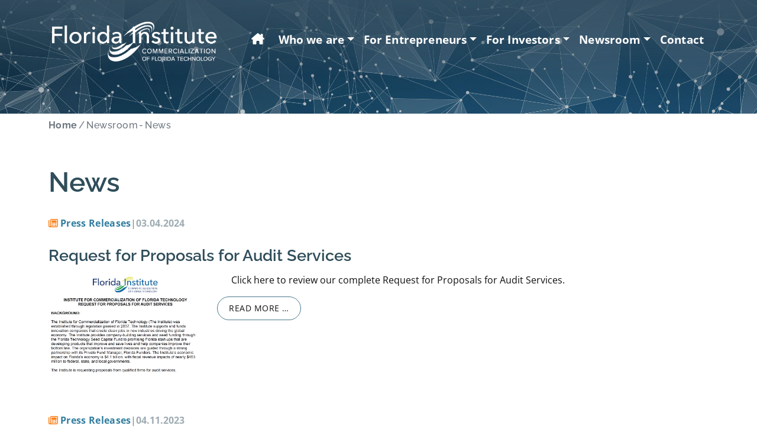

--- FILE ---
content_type: text/html; charset=utf-8
request_url: https://www.florida-institute.com/newsroom/news.html
body_size: 4956
content:
<!DOCTYPE html>
<html lang="en-gb">

<head>
	<meta charset="utf-8">
	<meta name="generator" content="Joomla! - Open Source Content Management">
	<title>News</title>
	<link href="/templates/florida/favicon.ico" rel="icon" type="image/vnd.microsoft.icon">

    <meta name="viewport" content="width=device-width, initial-scale=1">
    <link rel="apple-touch-icon" sizes="152x152" href="/templates/florida/apple-touch-icon.png">
    <link rel="icon" type="image/png" sizes="32x32" href="/templates/florida/favicon-32x32.png">
    <link rel="icon" type="image/png" sizes="16x16" href="/templates/florida/favicon-16x16.png">
    <link rel="manifest" href="/templates/florida/site.webmanifest">
    <link rel="mask-icon" href="/templates/florida/safari-pinned-tab.svg" color="#5bbad5">
    <meta name="msapplication-TileColor" content="#2b5797">
    <meta name="theme-color" content="#ffffff">
	<link href="/templates/florida/css/style.css?742b7d" rel="stylesheet" nonce="NTk5ODc4ODcyMTM3NmM4MjM0ODI0NGMxYTJhOGNjM2NlYWYwYTgzYjU2NjQ2NGNmYzdmOWU1ZjI1M2JlMzhhMzBhYzQ4YzgxZmRjNzlmNWRjNzYyZDcwNzAzN2M4MzE1YzQwOGRlMTI4ZjEyYmNlZDVhYmVlZDBmYzZhYzFiZTk=">
	<link href="/media/vendor/joomla-custom-elements/css/joomla-alert.min.css?0.4.1" rel="stylesheet" nonce="NTk5ODc4ODcyMTM3NmM4MjM0ODI0NGMxYTJhOGNjM2NlYWYwYTgzYjU2NjQ2NGNmYzdmOWU1ZjI1M2JlMzhhMzBhYzQ4YzgxZmRjNzlmNWRjNzYyZDcwNzAzN2M4MzE1YzQwOGRlMTI4ZjEyYmNlZDVhYmVlZDBmYzZhYzFiZTk=">
	<style nonce="NTk5ODc4ODcyMTM3NmM4MjM0ODI0NGMxYTJhOGNjM2NlYWYwYTgzYjU2NjQ2NGNmYzdmOWU1ZjI1M2JlMzhhMzBhYzQ4YzgxZmRjNzlmNWRjNzYyZDcwNzAzN2M4MzE1YzQwOGRlMTI4ZjEyYmNlZDVhYmVlZDBmYzZhYzFiZTk=">#hero {background: url(https://www.florida-institute.com/images/banners/default.jpg) top center; }</style>

	<script src="/templates/florida/js/bootstrap.bundle.min.js?v5.1.3" defer nonce="NTk5ODc4ODcyMTM3NmM4MjM0ODI0NGMxYTJhOGNjM2NlYWYwYTgzYjU2NjQ2NGNmYzdmOWU1ZjI1M2JlMzhhMzBhYzQ4YzgxZmRjNzlmNWRjNzYyZDcwNzAzN2M4MzE1YzQwOGRlMTI4ZjEyYmNlZDVhYmVlZDBmYzZhYzFiZTk="></script>
	<script src="/templates/florida/js/main.js?742b7d" defer nonce="NTk5ODc4ODcyMTM3NmM4MjM0ODI0NGMxYTJhOGNjM2NlYWYwYTgzYjU2NjQ2NGNmYzdmOWU1ZjI1M2JlMzhhMzBhYzQ4YzgxZmRjNzlmNWRjNzYyZDcwNzAzN2M4MzE1YzQwOGRlMTI4ZjEyYmNlZDVhYmVlZDBmYzZhYzFiZTk="></script>
	<script src="https://cdnjs.cloudflare.com/ajax/libs/font-awesome/6.0.0-beta3/js/all.min.js?742b7d" defer nonce="NTk5ODc4ODcyMTM3NmM4MjM0ODI0NGMxYTJhOGNjM2NlYWYwYTgzYjU2NjQ2NGNmYzdmOWU1ZjI1M2JlMzhhMzBhYzQ4YzgxZmRjNzlmNWRjNzYyZDcwNzAzN2M4MzE1YzQwOGRlMTI4ZjEyYmNlZDVhYmVlZDBmYzZhYzFiZTk="></script>
	<script type="application/json" class="joomla-script-options new" nonce="NTk5ODc4ODcyMTM3NmM4MjM0ODI0NGMxYTJhOGNjM2NlYWYwYTgzYjU2NjQ2NGNmYzdmOWU1ZjI1M2JlMzhhMzBhYzQ4YzgxZmRjNzlmNWRjNzYyZDcwNzAzN2M4MzE1YzQwOGRlMTI4ZjEyYmNlZDVhYmVlZDBmYzZhYzFiZTk=">{"joomla.jtext":{"ERROR":"Error","MESSAGE":"Message","NOTICE":"Notice","WARNING":"Warning","JCLOSE":"Close","JOK":"OK","JOPEN":"Open"},"system.paths":{"root":"","rootFull":"https:\/\/www.florida-institute.com\/","base":"","baseFull":"https:\/\/www.florida-institute.com\/"},"csrf.token":"433ac85a3568180b13243fcdb5400284"}</script>
	<script src="/media/system/js/core.min.js?a3d8f8" nonce="NTk5ODc4ODcyMTM3NmM4MjM0ODI0NGMxYTJhOGNjM2NlYWYwYTgzYjU2NjQ2NGNmYzdmOWU1ZjI1M2JlMzhhMzBhYzQ4YzgxZmRjNzlmNWRjNzYyZDcwNzAzN2M4MzE1YzQwOGRlMTI4ZjEyYmNlZDVhYmVlZDBmYzZhYzFiZTk="></script>
	<script src="/media/vendor/webcomponentsjs/js/webcomponents-bundle.min.js?2.8.0" nomodule defer nonce="NTk5ODc4ODcyMTM3NmM4MjM0ODI0NGMxYTJhOGNjM2NlYWYwYTgzYjU2NjQ2NGNmYzdmOWU1ZjI1M2JlMzhhMzBhYzQ4YzgxZmRjNzlmNWRjNzYyZDcwNzAzN2M4MzE1YzQwOGRlMTI4ZjEyYmNlZDVhYmVlZDBmYzZhYzFiZTk="></script>
	<script src="/media/system/js/joomla-hidden-mail.min.js?80d9c7" type="module" nonce="NTk5ODc4ODcyMTM3NmM4MjM0ODI0NGMxYTJhOGNjM2NlYWYwYTgzYjU2NjQ2NGNmYzdmOWU1ZjI1M2JlMzhhMzBhYzQ4YzgxZmRjNzlmNWRjNzYyZDcwNzAzN2M4MzE1YzQwOGRlMTI4ZjEyYmNlZDVhYmVlZDBmYzZhYzFiZTk="></script>
	<script src="/media/system/js/messages.min.js?9a4811" type="module" nonce="NTk5ODc4ODcyMTM3NmM4MjM0ODI0NGMxYTJhOGNjM2NlYWYwYTgzYjU2NjQ2NGNmYzdmOWU1ZjI1M2JlMzhhMzBhYzQ4YzgxZmRjNzlmNWRjNzYyZDcwNzAzN2M4MzE1YzQwOGRlMTI4ZjEyYmNlZDVhYmVlZDBmYzZhYzFiZTk="></script>

</head>

<body class="news  286  category floridanews com_content" >


<header id="header" class="fixed-top header-transparent">
  <nav class="navbar navbar-expand-xl  navbar-light" aria-label="Main navigation">
    <div class="container pt-4 pb-3">
    <a href="https://www.florida-institute.com/" class="me-auto first" title="Logo">
        <img src="/templates/florida/img/logo_white.png" height="70" width="290" class="img-fluid logo " alt="Logo white">
      </a>
      
      <a href="https://www.florida-institute.com/" class="me-auto second" title="Logo">
        <img src="/templates/florida/img/logo.png"  height="70" width="290"  class="img-fluid logo"  alt="Logo">
      </a>

      <button class="navbar-toggler p-1 border-0" type="button" id="navbarSideCollapse" aria-label="Toggle navigation">
        <span class="navbar-toggler-icon"></span> Menu
      </button>
      <div class="navbar-collapse offcanvas-collapse " id="navbar">
        <ul class="mod-menu mod-list nav  navbar-nav ms-auto">
<li class="nav-item item-101 default"><a href="/" class="nav-link"><span class="p-2 fa-solid fa-house-chimney" aria-hidden="true"></span><span class="visually-hidden">Home</span></a></li><li class="nav-item item-162 deeper parent dropdown"><a href="#" class="nav-link dropdown-toggle nav-link" data-bs-toggle="dropdown" role="button" aria-expanded="false">Who we are</a><ul class="mod-menu__sub list-unstyled small dropdown-menu"><li class="nav-item item-570"><a href="/who-we-are/about-us.html" class="dropdown-item">About Us</a></li><li class="nav-item item-163"><a href="/who-we-are/board-of-directors.html" class="dropdown-item">Board of Directors</a></li><li class="nav-item item-164"><a href="/who-we-are/management-staff.html" class="dropdown-item">Management/Staff</a></li><li class="nav-item item-256"><a href="/who-we-are/innovation-leadership-council.html" class="dropdown-item">Innovation  Leadership Council</a></li></ul></li><li class="nav-item item-290 deeper parent dropdown"><a href="#" class="nav-link dropdown-toggle nav-link" data-bs-toggle="dropdown" role="button" aria-expanded="false">For Entrepreneurs</a><ul class="mod-menu__sub list-unstyled small dropdown-menu"><li class="nav-item item-559"><a href="/for-entrepreneurs/company-funding.html" class="dropdown-item"> Company Funding</a></li><li class="nav-item item-291"><a href="/for-entrepreneurs/company-building.html" class="dropdown-item">Company Building</a></li><li class="nav-item item-292"><a href="/for-entrepreneurs/executive-council.html" class="dropdown-item"> Executive Council</a></li><li class="nav-item item-538"><a href="/for-entrepreneurs/local-national-resources.html" class="dropdown-item">Local &amp; National Resources</a></li><li class="nav-item item-293"><a href="/for-entrepreneurs/faq.html" class="dropdown-item"> FAQ</a></li></ul></li><li class="nav-item item-105 deeper parent dropdown"><a href="#" class="nav-link dropdown-toggle nav-link" data-bs-toggle="dropdown" role="button" aria-expanded="false">For Investors</a><ul class="mod-menu__sub list-unstyled small dropdown-menu"><li class="nav-item item-131"><a href="/for-investors/portfolio-companies.html" class="dropdown-item">Portfolio Companies</a></li><li class="nav-item item-238"><a href="/for-investors/portfolio-technologies.html" class="dropdown-item">Portfolio  Technologies</a></li><li class="nav-item item-234"><a href="/for-investors/emerging-companies.html" class="dropdown-item">Emerging Companies</a></li></ul></li><li class="nav-item item-251 active deeper parent dropdown"><a href="#" class="nav-link dropdown-toggle nav-link" data-bs-toggle="dropdown" role="button" aria-expanded="false">Newsroom</a><ul class="mod-menu__sub list-unstyled small dropdown-menu"><li class="nav-item item-286 current active deeper parent dropdown"><a href="/newsroom/news.html" class="dropdown-item" aria-current="page">News</a><ul class="mod-menu__sub list-unstyled small dropdown-menu"><li class="nav-item item-253"><a href="/newsroom/news/press-release.html" class="dropdown-item">Press Release</a></li><li class="nav-item item-289"><a href="/newsroom/news/articles.html" class="dropdown-item">Articles</a></li><li class="nav-item item-288"><a href="/newsroom/news/newsletter.html" class="dropdown-item">Newsletter</a></li></ul></li><li class="nav-item item-265"><a href="/newsroom/event-calendar.html" class="dropdown-item">Event Calendar</a></li><li class="nav-item item-252"><a href="/newsroom/testimonials.html" class="dropdown-item">Testimonials</a></li><li class="nav-item item-281"><a href="/newsroom/videos.html" class="dropdown-item">Videos</a></li></ul></li><li class="nav-item item-537"><a href="/contact.html" class="nav-link">Contact</a></li></ul>

      </div>
    </div>
  </nav>
</header>



  <div id="hero">
    <div class="hero-container">
    
	

    </div>
  </div>


  <main >
   <div class="container">
  
     <div class="moduletable ">
        <nav class="mod-breadcrumbs__wrapper" aria-label="Breadcrumbs">
	<ol itemscope itemtype="https://schema.org/BreadcrumbList" class="mod-breadcrumbs breadcrumb pt-2">
					<li class="mod-breadcrumbs__divider float-start">
				<span class="divider icon-location icon-fw" aria-hidden="true"></span>
			</li>
		
						<li itemprop="itemListElement" itemscope itemtype="https://schema.org/ListItem" class="mod-breadcrumbs__item breadcrumb-item"><a itemprop="item" href="/" class="pathway"><span itemprop="name">Home</span></a>					<meta itemprop="position" content="1">
				</li>
							<li aria-current="page" itemprop="itemListElement" itemscope itemtype="https://schema.org/ListItem" class="mod-breadcrumbs__item breadcrumb-item active"><span itemprop="name">Newsroom</span>					<meta itemprop="position" content="2">
				</li>
							<li aria-current="page" itemprop="itemListElement" itemscope itemtype="https://schema.org/ListItem" class="mod-breadcrumbs__item breadcrumb-item active"><span itemprop="name">News</span>					<meta itemprop="position" content="3">
				</li>
				</ol>
</nav>
</div>

  </div>
    <div class="container">
      <div id="system-message-container" aria-live="polite"></div>

      <div class="com-content-category-blog blog" itemscope itemtype="https://schema.org/Blog">
			<div class="page-header">
			<h1> News </h1>
		</div>
	
		

	
	
	
		
	
							<div class="com-content-category-blog__items blog-items ">
					<div class="com-content-category-blog__item blog-item mb-5"
				itemprop="blogPost" itemscope itemtype="https://schema.org/BlogPosting">
					

	<div class="item-content col">
		
		

		
				
					<dl class="article-info text-muted d-flex flex-row">

	
		<dt class="article-info-term">
												</dt>
	

		
					<dd class="category-name">
		
	<i class="far fa-newspaper"></i> 
					<a href="/newsroom/news/press-release.html" itemprop="genre">Press Releases</a>	</dd>
 |
							<dd class="create">
	<span class="icon-calendar icon-fw" aria-hidden="true"></span>
	<time datetime="2024-03-04T14:46:46-05:00" itemprop="dateCreated">
		03.04.2024	</time>
</dd>
 
		


	

	
	
</dl>
				
		
						    <div class="page-header">
                    <h2>
                                    Request for Proposals for Audit Services                            </h2>
        
        
        
            </div>
		<div class="row">
										<div class="col-12 col-md-3">
					<figure class="left float-start item-imag float-start img-fluid">
			<a href="/newsroom/news/press-release/2024-audit-rfp.html"
			itemprop="url" title="Request for Proposals for Audit Services">
			<img class="img-fluid float-start" src="/images/Email%20Marketing/Audit%20RFP.png"
					 					 itemprop="thumbnailUrl"
					 width="1860" height="1230" loading="lazy"			/>
		</a>
		</figure>
				</div>
						
			<div class="col">
									<p>&nbsp; &nbsp; &nbsp; Click here&nbsp;to review our complete Request for Proposals for Audit Services. </p>
										
<p class="readmore">
			<a class="btn btn-sop" href="/newsroom/news/press-release/2024-audit-rfp.html" aria-label="Read more: Request for Proposals for Audit Services">
			<span class="icon-chevron-right" aria-hidden="true"></span>			Read more &hellip;		</a>
	</p>
				
							</div>
		</div>

		



		
					</div>
			
			</div>
					<div class="com-content-category-blog__item blog-item mb-5"
				itemprop="blogPost" itemscope itemtype="https://schema.org/BlogPosting">
					

	<div class="item-content col">
		
		

		
				
					<dl class="article-info text-muted d-flex flex-row">

	
		<dt class="article-info-term">
												</dt>
	

		
					<dd class="category-name">
		
	<i class="far fa-newspaper"></i> 
					<a href="/newsroom/news/press-release.html" itemprop="genre">Press Releases</a>	</dd>
 |
							<dd class="create">
	<span class="icon-calendar icon-fw" aria-hidden="true"></span>
	<time datetime="2023-04-11T16:14:28-04:00" itemprop="dateCreated">
		04.11.2023	</time>
</dd>
 
		


	

	
	
</dl>
				
		
						    <div class="page-header">
                    <h2>
                                    Amend Surgical Receives Funding for Suture-less Nerve Repair Device                            </h2>
        
        
        
            </div>
		<div class="row">
										<div class="col-12 col-md-3">
					<figure class="left float-start item-imag float-start img-fluid">
			<a href="/newsroom/news/press-release/amend-surgical-receives-funding-for-suture-less-nerve-repair-device.html"
			itemprop="url" title="Amend Surgical Receives Funding for Suture-less Nerve Repair Device">
			<img class="img-fluid float-start" src="/images/Email%20Marketing/AmendSurgical12.jpg"
					 					 itemprop="thumbnailUrl"
					 width="626" height="430" loading="lazy"			/>
		</a>
		</figure>
				</div>
						
			<div class="col">
									<p>&nbsp;Supporting Florida’s Innovation Economy
&nbsp;

Amend Surgical Receives Funding for Suture-less Nerve Repair Device
Alachua-based Company Accelerates Development and Market Launch of... </p>
										
<p class="readmore">
			<a class="btn btn-sop" href="/newsroom/news/press-release/amend-surgical-receives-funding-for-suture-less-nerve-repair-device.html" aria-label="Read more: Amend Surgical Receives Funding for Suture-less Nerve Repair Device">
			<span class="icon-chevron-right" aria-hidden="true"></span>			Read more &hellip;		</a>
	</p>
				
							</div>
		</div>

		



		
					</div>
			
			</div>
					<div class="com-content-category-blog__item blog-item mb-5"
				itemprop="blogPost" itemscope itemtype="https://schema.org/BlogPosting">
					

	<div class="item-content col">
		
		

		
				
					<dl class="article-info text-muted d-flex flex-row">

	
		<dt class="article-info-term">
												</dt>
	

		
					<dd class="category-name">
		
	<i class="fas fa-mail-bulk"></i> 
					<a href="/newsroom/news/newsletter.html" itemprop="genre">Newsletters</a>	</dd>
 |
							<dd class="create">
	<span class="icon-calendar icon-fw" aria-hidden="true"></span>
	<time datetime="2023-03-24T15:05:36-04:00" itemprop="dateCreated">
		03.24.2023	</time>
</dd>
 
		


	

	
	
</dl>
				
		
						    <div class="page-header">
                    <h2>
                                    March Newsletter/ Institute for Commercialization of Florida Technology                            </h2>
        
        
        
            </div>
		<div class="row">
										<div class="col-12 col-md-3">
					<figure class="left float-start item-imag float-start img-fluid">
			<a href="/newsroom/news/newsletter/march-newsletter-institute-for-commercialization-of-florida-technology2.html"
			itemprop="url" title="March Newsletter/ Institute for Commercialization of Florida Technology">
			<img class="img-fluid float-start" src="/images/Email%20Marketing/venture-class-12-newsletter-01%20FAU%20Tech%20Runway.png"
					 					 itemprop="thumbnailUrl"
					 width="2500" height="652" loading="lazy"			/>
		</a>
		</figure>
				</div>
						
			<div class="col">
									<p>Supporting Florida’s Innovation Economy

Issue 103 – March 2023
&nbsp;

Join the FAU Tech Runway Venture Program and Get Over $100,000 in Resources and Services
&nbsp;
Boca Raton, FL - Are... </p>
										
<p class="readmore">
			<a class="btn btn-sop" href="/newsroom/news/newsletter/march-newsletter-institute-for-commercialization-of-florida-technology2.html" aria-label="Read more: March Newsletter/ Institute for Commercialization of Florida Technology">
			<span class="icon-chevron-right" aria-hidden="true"></span>			Read more &hellip;		</a>
	</p>
				
							</div>
		</div>

		



		
					</div>
			
			</div>
					<div class="com-content-category-blog__item blog-item mb-5"
				itemprop="blogPost" itemscope itemtype="https://schema.org/BlogPosting">
					

	<div class="item-content col">
		
		

		
				
					<dl class="article-info text-muted d-flex flex-row">

	
		<dt class="article-info-term">
												</dt>
	

		
					<dd class="category-name">
		
	<i class="fas fa-mail-bulk"></i> 
					<a href="/newsroom/news/newsletter.html" itemprop="genre">Newsletters</a>	</dd>
 |
							<dd class="create">
	<span class="icon-calendar icon-fw" aria-hidden="true"></span>
	<time datetime="2023-02-07T15:05:36-05:00" itemprop="dateCreated">
		02.07.2023	</time>
</dd>
 
		


	

	
	
</dl>
				
		
						    <div class="page-header">
                    <h2>
                                    February Newsletter/ Institute for Commercialization of Florida Technology                            </h2>
        
        
        
            </div>
		<div class="row">
										<div class="col-12 col-md-3">
					<figure class="left float-start item-imag float-start img-fluid">
			<a href="/newsroom/news/newsletter/february-newsletter-institute-for-commercialization-of-florida-technology2.html"
			itemprop="url" title="February Newsletter/ Institute for Commercialization of Florida Technology">
			<img class="img-fluid float-start" src="/images/Email%20Marketing/FBIA_RL1_edit.jpg"
					 					 itemprop="thumbnailUrl"
					 width="4032" height="1064" loading="lazy"			/>
		</a>
		</figure>
				</div>
						
			<div class="col">
									<p>Supporting Florida’s Innovation Economy
&nbsp;
Issue 102 – February 2023
&nbsp;

Join us at Synapse Summit 2023
&nbsp;
Tampa, FL – The Institute is proud to support this year’s Synapse... </p>
										
<p class="readmore">
			<a class="btn btn-sop" href="/newsroom/news/newsletter/february-newsletter-institute-for-commercialization-of-florida-technology2.html" aria-label="Read more: February Newsletter/ Institute for Commercialization of Florida Technology">
			<span class="icon-chevron-right" aria-hidden="true"></span>			Read more &hellip;		</a>
	</p>
				
							</div>
		</div>

		



		
					</div>
			
			</div>
					<div class="com-content-category-blog__item blog-item mb-5"
				itemprop="blogPost" itemscope itemtype="https://schema.org/BlogPosting">
					

	<div class="item-content col">
		
		

		
				
					<dl class="article-info text-muted d-flex flex-row">

	
		<dt class="article-info-term">
												</dt>
	

		
					<dd class="category-name">
		
	<i class="fas fa-mail-bulk"></i> 
					<a href="/newsroom/news/newsletter.html" itemprop="genre">Newsletters</a>	</dd>
 |
							<dd class="create">
	<span class="icon-calendar icon-fw" aria-hidden="true"></span>
	<time datetime="2023-01-23T09:45:58-05:00" itemprop="dateCreated">
		01.23.2023	</time>
</dd>
 
		


	

	
	
</dl>
				
		
						    <div class="page-header">
                    <h2>
                                    January Newsletter/ Institute for Commercialization of Florida Technology                            </h2>
        
        
        
            </div>
		<div class="row">
										<div class="col-12 col-md-3">
					<figure class="left float-start item-imag float-start img-fluid">
			<a href="/newsroom/news/newsletter/january-newsletter-institute-for-commercialization-of-florida-technology-3.html"
			itemprop="url" title="January Newsletter/ Institute for Commercialization of Florida Technology">
			<img class="img-fluid float-start" src="/images/Email%20Marketing/FBIALogoFinal.jpg"
					 					 itemprop="thumbnailUrl"
					 width="3000" height="1500" loading="lazy"			/>
		</a>
		</figure>
				</div>
						
			<div class="col">
									<p>Supporting Florida’s Innovation Economy
&nbsp;
Issue 101 – Januray 2023
&nbsp;
&nbsp;&nbsp;
Join Us at the FBIA Winter 2023 Conference in Ft. Lauderdale
&nbsp;
Ft. Lauderdale, FL - The... </p>
										
<p class="readmore">
			<a class="btn btn-sop" href="/newsroom/news/newsletter/january-newsletter-institute-for-commercialization-of-florida-technology-3.html" aria-label="Read more: January Newsletter/ Institute for Commercialization of Florida Technology">
			<span class="icon-chevron-right" aria-hidden="true"></span>			Read more &hellip;		</a>
	</p>
				
							</div>
		</div>

		



		
					</div>
			
			</div>
				</div>
	

	
			<div class="com-content-category-blog__navigation w-100">
							<p class="com-content-category-blog__counter counter float-end pt-3 pe-2">
					Page 1 of 84				</p>
						<div class="com-content-category-blog__pagination">
				<nav class="pagination__wrapper d-flex justify-content-center mt-7" aria-label="Pagination">
	<ul class="pagination ms-0 mb-4">
			<li class="disabled page-item">
		<span class="page-link" aria-hidden="true"><span class="fas fa-angle-double-left" aria-hidden="true"></span></span>
	</li>
			<li class="disabled page-item">
		<span class="page-link" aria-hidden="true"><span class="fas fa-angle-left" aria-hidden="true"></span></span>
	</li>

							<li class="active page-item">
		<span aria-current="true" aria-label="Page 1" class="page-link">1</span>
	</li>
						<li class="page-item">
		<a aria-label="Go to page 2" href="/newsroom/news.html?start=5" class="page-link">
			2		</a>
	</li>
						<li class="page-item">
		<a aria-label="Go to page 3" href="/newsroom/news.html?start=10" class="page-link">
			3		</a>
	</li>
						<li class="page-item">
		<a aria-label="Go to page 4" href="/newsroom/news.html?start=15" class="page-link">
			4		</a>
	</li>
						<li class="page-item">
		<a aria-label="Go to page 5" href="/newsroom/news.html?start=20" class="page-link">
			5		</a>
	</li>
						<li class="page-item">
		<a aria-label="Go to page 6" href="/newsroom/news.html?start=25" class="page-link">
			6		</a>
	</li>
						<li class="page-item">
		<a aria-label="Go to page 7" href="/newsroom/news.html?start=30" class="page-link">
			7		</a>
	</li>
						<li class="page-item">
		<a aria-label="Go to page 8" href="/newsroom/news.html?start=35" class="page-link">
			8		</a>
	</li>
						<li class="page-item">
		<a aria-label="Go to page 9" href="/newsroom/news.html?start=40" class="page-link">
			9		</a>
	</li>
						<li class="page-item">
		<a aria-label="Go to page 10" href="/newsroom/news.html?start=45" class="page-link">
			10		</a>
	</li>
		
			<li class="page-item">
		<a aria-label="Go to next page" href="/newsroom/news.html?start=5" class="page-link">
			<span class="fas fa-angle-right" aria-hidden="true"></span>		</a>
	</li>
			<li class="page-item">
		<a aria-label="Go to end page" href="/newsroom/news.html?start=415" class="page-link">
			<span class="fas fa-angle-double-right" aria-hidden="true"></span>		</a>
	</li>
	</ul>
</nav>
			</div>
		</div>
	</div>

    </div>

      
  </main>

  
  
      <div class="socialmedia" >
    <div class="moduletable  text-center social-icon">
        
<div id="mod-custom144" class="mod-custom custom">
	<ul class="list-unstyled list-inline">
<ul class="list-unstyled list-inline">
<li class="list-inline-item"><a href="https://twitter.com/FL_Institute" class="twitter" title="Visit FL_Institute on Twitter"><span class="fa-brands fa-twitter"></span></a></li>
<li class="list-inline-item"><a href="https://www.facebook.com/FLInstitute" class="facebook" title="Visit FLInstitute on Facebook"><i class="fa-brands fa-facebook-f"></i> </a></li>
<li class="list-inline-item"><a href="https://www.linkedin.com/company/ficpr" class="linedin" title="Visit ficpr on LinkedIn"><i class="fa-brands fa-linkedin"></i></a></li>
</ul>
</ul></div>
</div>

    </div>
  
  <footer id="footer">
    <div class="container">
      <div class="row text-center">
        <div class="col-md-4">
          
<div id="mod-custom138" class="mod-custom custom">
	<i class="fas fa-map-marked-alt"></i>	<div class=" header">Our Address</div>
	<div class="content"><p>912 Drew Street Suite 102,<br />#1052<br />Clearwater, FL 33755</p></div>
</div>

        </div>
        <div class="col-md-4">
          
<div id="mod-custom139" class="mod-custom custom">
	<i class="fas fa-envelope"></i>	<div class=" header">E-Mail us</div>
	<div class="content"><p><a href="mailto:info@florida-institute.com">info@florida-institute.com</a></p></div>
</div>

        </div>
        <div class="col-md-4">
          
<div id="mod-custom140" class="mod-custom custom">
	<i class="fas fa-phone-alt"></i>	<div class=" header">Call us</div>
	<div class="content"><p>(727) 758-7687</p></div>
</div>

        </div>
      </div>
      <div class="row" id="footer-nav">
          <ul class="mod-menu mod-list nav justify-content-center">
<li class="nav-item item-264"><a href="/privacy-policy.html" class="nav-link">Privacy Policy</a></li></ul>

      </div>
    </div>
    <div id="copyright" class="d-flex justify-content-end me-4 pb-4"><a href="https://www.site-optimierer.de" class="text-white" title="Your Business Support for Joomla">&copy; www.site-optimierer de</a></div>
  </footer>

</body>
</html>


--- FILE ---
content_type: text/css
request_url: https://www.florida-institute.com/templates/florida/css/style.css?742b7d
body_size: 47242
content:
@charset "UTF-8";
@media (min-width:576px){.container-sm,.container{max-width:540px}}@media (min-width:768px){.container-md,.container-sm,.container{max-width:720px}}@media (min-width:992px){.container-lg,.container-md,.container-sm,.container{max-width:960px}}@media (min-width:1200px){.container-xl,.container-lg,.container-md,.container-sm,.container{max-width:1140px}}@media (min-width:1400px){.container-xxl,.container-xl,.container-lg,.container-md,.container-sm,.container{max-width:1320px}}:root{--bs-blue: #327E9F;--bs-indigo: #6610f2;--bs-purple: #6f42c1;--bs-pink: #d63384;--bs-red: #dc3545;--bs-orange: #fd7e14;--bs-yellow: #ffc107;--bs-green: #198754;--bs-teal: #20c997;--bs-cyan: #0dcaf0;--bs-white: #ffffff;--bs-gray: #6c757d;--bs-gray-dark: #343a40;--bs-gray-Raleway 100: #d0dadd;--bs-gray-200: #e9ecef;--bs-gray-300: #dee2e6;--bs-gray-400: #ced4da;--bs-gray-500: #adb5bd;--bs-gray-600: #6c757d;--bs-gray-700: #495057;--bs-gray-800: #343a40;--bs-gray-900: #212529;--bs-silver: #f4f9fc;--bs-gold: #eabf60;--bs-platin: #F2F2F2;--bs-neutral: #198754;--bs-primary: #67b0d1;--bs-secondary: #198754;--bs-success: #198754;--bs-info: #0dcaf0;--bs-warning: #ffc107;--bs-danger: #dc3545;--bs-light: #d0dadd;--bs-dark: #9eacb2;--bs-blue: #327E9F;--bs-silver-rgb: 244, 249, 252;--bs-gold-rgb: 234, 191, 96;--bs-platin-rgb: 242, 242, 242;--bs-neutral-rgb: 25, 135, 84;--bs-primary-rgb: 103, 176, 209;--bs-secondary-rgb: 25, 135, 84;--bs-success-rgb: 25, 135, 84;--bs-info-rgb: 13, 202, 240;--bs-warning-rgb: 255, 193, 7;--bs-danger-rgb: 220, 53, 69;--bs-light-rgb: 208, 218, 221;--bs-dark-rgb: 158, 172, 178;--bs-blue-rgb: 50, 126, 159;--bs-white-rgb: 255, 255, 255;--bs-black-rgb: 0, 0, 0;--bs-body-color-rgb: 17, 17, 17;--bs-body-bg-rgb: 255, 255, 255;--bs-font-sans-serif: "Open Sans", "Helvetica Neue", Arial, "Noto Sans", "Liberation Sans", sans-serif, "Apple Color Emoji", "Segoe UI Emoji", "Segoe UI Symbol", "Noto Color Emoji";--bs-font-monospace: SFMono-Regular, Menlo, Monaco, Consolas, "Liberation Mono", "Courier New", monospace;--bs-gradient: linear-gradient(180deg, rgba(255, 255, 255, 0.15), rgba(255, 255, 255, 0));--bs-body-font-family: var(--bs-font-sans-serif);--bs-body-font-size: 1rem;--bs-body-font-weight: 400;--bs-body-line-height: 1.5;--bs-body-color: #111;--bs-body-bg: #ffffff}*,*::before,*::after{box-sizing:border-box}@media (prefers-reduced-motion:no-preference){:root{scroll-behavior:smooth}}body{margin:0;font-family:var(--bs-body-font-family);font-size:var(--bs-body-font-size);font-weight:var(--bs-body-font-weight);line-height:var(--bs-body-line-height);color:var(--bs-body-color);text-align:var(--bs-body-text-align);background-color:var(--bs-body-bg);-webkit-text-size-adjust:100%;-webkit-tap-highlight-color:rgba(0, 0, 0, 0)}hr{margin:1rem 0;color:inherit;background-color:currentColor;border:0;opacity:0.25}hr:not([size]){height:1px}h1,.h1,h2,.h2,h3,.h3,h4,.h4,h5,.h5,h6,.h6{margin-top:0;margin-bottom:0.6rem;font-family:"Raleway", sans-serif;font-weight:600;line-height:1.2;color:#2f4d5a}h1,.h1{font-size:calc(1.415rem + 1.98vw)}@media (min-width:1200px){h1,.h1{font-size:2.9rem}}h2,.h2{font-size:calc(1.355rem + 1.26vw)}@media (min-width:1200px){h2,.h2{font-size:2.3rem}}h3,.h3{font-size:calc(1.355rem + 1.26vw)}@media (min-width:1200px){h3,.h3{font-size:2.3rem}}h4,.h4{font-size:calc(1.285rem + 0.42vw)}@media (min-width:1200px){h4,.h4{font-size:1.6rem}}h5,.h5{font-size:calc(1.285rem + 0.42vw)}@media (min-width:1200px){h5,.h5{font-size:1.6rem}}h6,.h6{font-size:1rem}p{margin-top:0;margin-bottom:1rem}abbr[title],abbr[data-bs-original-title]{text-decoration:underline dotted;cursor:help;text-decoration-skip-ink:none}address{margin-bottom:1rem;font-style:normal;line-height:inherit}ol,ul{padding-left:2rem}ol,ul,dl{margin-top:0;margin-bottom:1rem}ol ol,ul ul,ol ul,ul ol{margin-bottom:0}dt{font-weight:700}dd{margin-bottom:0.5rem;margin-left:0}blockquote{margin:0 0 1rem}b,strong{font-weight:bolder}small,.small{font-size:0.875em}mark,.mark{padding:0.2em;background-color:#fcf8e3}sub,sup{position:relative;font-size:0.75em;line-height:0;vertical-align:baseline}sub{bottom:-0.25em}sup{top:-0.5em}a{color:#327E9F;text-decoration:none}a:hover{color:#67b0d1}a:not([href]):not([class]),a:not([href]):not([class]):hover{color:inherit;text-decoration:none}pre,code,kbd,samp{font-family:var(--bs-font-monospace);font-size:1em;direction:ltr /* rtl:ignore */;unicode-bidi:bidi-override}pre{display:block;margin-top:0;margin-bottom:1rem;overflow:auto;font-size:0.875em}pre code{font-size:inherit;color:inherit;word-break:normal}code{font-size:0.875em;color:#d63384;word-wrap:break-word}a>code{color:inherit}kbd{padding:0.2rem 0.4rem;font-size:0.875em;color:#ffffff;background-color:#212529;border-radius:0.2rem}kbd kbd{padding:0;font-size:1em;font-weight:700}figure{margin:0 0 1rem}img,svg{vertical-align:middle}table{caption-side:bottom;border-collapse:collapse}caption{padding-top:0.7rem;padding-bottom:0.7rem;color:#6c757d;text-align:left}th{text-align:inherit;text-align:-webkit-match-parent}thead,tbody,tfoot,tr,td,th{border-color:inherit;border-style:solid;border-width:0}label{display:inline-block}button{border-radius:0}button:focus:not(:focus-visible){outline:0}input,button,select,optgroup,textarea{margin:0;font-family:inherit;font-size:inherit;line-height:inherit}button,select{text-transform:none}[role="button"]{cursor:pointer}select{word-wrap:normal}select:disabled{opacity:1}[list]::-webkit-calendar-picker-indicator{display:none}button,[type="button"],[type="reset"],[type="submit"]{-webkit-appearance:button}button:not(:disabled),[type="button"]:not(:disabled),[type="reset"]:not(:disabled),[type="submit"]:not(:disabled){cursor:pointer}::-moz-focus-inner{padding:0;border-style:none}textarea{resize:vertical}fieldset{min-width:0;padding:0;margin:0;border:0}legend{float:left;width:100%;padding:0;margin-bottom:0.5rem;font-size:calc(1.275rem + 0.3vw);line-height:inherit}@media (min-width:1200px){legend{font-size:1.5rem}}legend+*{clear:left}::-webkit-datetime-edit-fields-wrapper,::-webkit-datetime-edit-text,::-webkit-datetime-edit-minute,::-webkit-datetime-edit-hour-field,::-webkit-datetime-edit-day-field,::-webkit-datetime-edit-month-field,::-webkit-datetime-edit-year-field{padding:0}::-webkit-inner-spin-button{height:auto}[type="search"]{outline-offset:-2px;-webkit-appearance:textfield}::-webkit-search-decoration{-webkit-appearance:none}::-webkit-color-swatch-wrapper{padding:0}::file-selector-button{font:inherit}::-webkit-file-upload-button{font:inherit;-webkit-appearance:button}output{display:inline-block}iframe{border:0}summary{display:list-item;cursor:pointer}progress{vertical-align:baseline}[hidden]{display:none !important}.lead{font-size:1.25rem;font-weight:300}.display-1{font-size:calc(1.415rem + 1.98vw);font-weight:300;line-height:1.2}@media (min-width:1200px){.display-1{font-size:2.9rem}}.display-2{font-size:calc(1.355rem + 1.26vw);font-weight:300;line-height:1.2}@media (min-width:1200px){.display-2{font-size:2.3rem}}.display-3{font-size:calc(1.355rem + 1.26vw);font-weight:300;line-height:1.2}@media (min-width:1200px){.display-3{font-size:2.3rem}}.display-4{font-size:calc(1.285rem + 0.42vw);font-weight:300;line-height:1.2}@media (min-width:1200px){.display-4{font-size:1.6rem}}.display-5{font-size:calc(1.285rem + 0.42vw);font-weight:300;line-height:1.2}@media (min-width:1200px){.display-5{font-size:1.6rem}}.display-6{font-size:1rem;font-weight:300;line-height:1.2}.list-unstyled{padding-left:0;list-style:none}.list-inline{padding-left:0;list-style:none}.list-inline-item{display:inline-block}.list-inline-item:not(:last-child){margin-right:0.5rem}.initialism{font-size:0.875em;text-transform:uppercase}.blockquote{margin-bottom:1rem;font-size:1.25rem}.blockquote>:last-child{margin-bottom:0}.blockquote-footer{margin-top:-1rem;margin-bottom:1rem;font-size:0.875em;color:#6c757d}.blockquote-footer::before{content:"— "}.img-fluid{max-width:100%;height:auto}.img-thumbnail{padding:0.25rem;background-color:#ffffff;border:1px solid #dee2e6;border-radius:0.25rem;box-shadow:0 0.125rem 0.25rem rgba(0, 0, 0, 0.075);max-width:100%;height:auto}.figure{display:inline-block}.figure-img{margin-bottom:0.5rem;line-height:1}.figure-caption{font-size:0.875em;color:#6c757d}.container,.container-fluid,.container-sm,.container-md,.container-lg,.container-xl,.container-xxl{width:100%;padding-right:var(--bs-gutter-x, 0.75rem);padding-left:var(--bs-gutter-x, 0.75rem);margin-right:auto;margin-left:auto}@media (min-width:576px){.container,.container-sm{max-width:540px}}@media (min-width:768px){.container,.container-sm,.container-md{max-width:720px}}@media (min-width:992px){.container,.container-sm,.container-md,.container-lg{max-width:960px}}@media (min-width:1200px){.container,.container-sm,.container-md,.container-lg,.container-xl{max-width:1140px}}@media (min-width:1400px){.container,.container-sm,.container-md,.container-lg,.container-xl,.container-xxl{max-width:1320px}}.row{--bs-gutter-x: 1.5rem;--bs-gutter-y: 0;display:flex;flex-wrap:wrap;margin-top:calc(-1 * var(--bs-gutter-y));margin-right:calc(-.5 * var(--bs-gutter-x));margin-left:calc(-.5 * var(--bs-gutter-x))}.row>*{flex-shrink:0;width:100%;max-width:100%;padding-right:calc(var(--bs-gutter-x) * .5);padding-left:calc(var(--bs-gutter-x) * .5);margin-top:var(--bs-gutter-y)}.col{flex:1 0 0%}.row-cols-auto>*{flex:0 0 auto;width:auto}.row-cols-1>*{flex:0 0 auto;width:100%}.row-cols-2>*{flex:0 0 auto;width:50%}.row-cols-3>*{flex:0 0 auto;width:33.3333333333%}.row-cols-4>*{flex:0 0 auto;width:25%}.row-cols-5>*{flex:0 0 auto;width:20%}.row-cols-6>*{flex:0 0 auto;width:16.6666666667%}.col-auto{flex:0 0 auto;width:auto}.col-1{flex:0 0 auto;width:8.33333333%}.col-2{flex:0 0 auto;width:16.66666667%}.col-3{flex:0 0 auto;width:25%}.col-4{flex:0 0 auto;width:33.33333333%}.col-5{flex:0 0 auto;width:41.66666667%}.col-6{flex:0 0 auto;width:50%}.col-7{flex:0 0 auto;width:58.33333333%}.col-8{flex:0 0 auto;width:66.66666667%}.col-9{flex:0 0 auto;width:75%}.col-10{flex:0 0 auto;width:83.33333333%}.col-11{flex:0 0 auto;width:91.66666667%}.col-12{flex:0 0 auto;width:100%}.offset-1{margin-left:8.33333333%}.offset-2{margin-left:16.66666667%}.offset-3{margin-left:25%}.offset-4{margin-left:33.33333333%}.offset-5{margin-left:41.66666667%}.offset-6{margin-left:50%}.offset-7{margin-left:58.33333333%}.offset-8{margin-left:66.66666667%}.offset-9{margin-left:75%}.offset-10{margin-left:83.33333333%}.offset-11{margin-left:91.66666667%}.g-0,.gx-0{--bs-gutter-x: 0}.g-0,.gy-0{--bs-gutter-y: 0}.g-1,.gx-1{--bs-gutter-x: 0.25rem}.g-1,.gy-1{--bs-gutter-y: 0.25rem}.g-2,.gx-2{--bs-gutter-x: 0.5rem}.g-2,.gy-2{--bs-gutter-y: 0.5rem}.g-3,.gx-3{--bs-gutter-x: 1rem}.g-3,.gy-3{--bs-gutter-y: 1rem}.g-4,.gx-4{--bs-gutter-x: 1.5rem}.g-4,.gy-4{--bs-gutter-y: 1.5rem}.g-5,.gx-5{--bs-gutter-x: 3rem}.g-5,.gy-5{--bs-gutter-y: 3rem}.g-6,.gx-6{--bs-gutter-x: 3.5rem}.g-6,.gy-6{--bs-gutter-y: 3.5rem}.g-7,.gx-7{--bs-gutter-x: 4rem}.g-7,.gy-7{--bs-gutter-y: 4rem}.g-8,.gx-8{--bs-gutter-x: 4.5rem}.g-8,.gy-8{--bs-gutter-y: 4.5rem}.g-9,.gx-9{--bs-gutter-x: 5rem}.g-9,.gy-9{--bs-gutter-y: 5rem}.g-10,.gx-10{--bs-gutter-x: 5.5rem}.g-10,.gy-10{--bs-gutter-y: 5.5rem}.g-11,.gx-11{--bs-gutter-x: 6rem}.g-11,.gy-11{--bs-gutter-y: 6rem}.g-12,.gx-12{--bs-gutter-x: 6.5rem}.g-12,.gy-12{--bs-gutter-y: 6.5rem}.g-13,.gx-13{--bs-gutter-x: 7rem}.g-13,.gy-13{--bs-gutter-y: 7rem}@media (min-width:576px){.col-sm{flex:1 0 0%}.row-cols-sm-auto>*{flex:0 0 auto;width:auto}.row-cols-sm-1>*{flex:0 0 auto;width:100%}.row-cols-sm-2>*{flex:0 0 auto;width:50%}.row-cols-sm-3>*{flex:0 0 auto;width:33.3333333333%}.row-cols-sm-4>*{flex:0 0 auto;width:25%}.row-cols-sm-5>*{flex:0 0 auto;width:20%}.row-cols-sm-6>*{flex:0 0 auto;width:16.6666666667%}.col-sm-auto{flex:0 0 auto;width:auto}.col-sm-1{flex:0 0 auto;width:8.33333333%}.col-sm-2{flex:0 0 auto;width:16.66666667%}.col-sm-3{flex:0 0 auto;width:25%}.col-sm-4{flex:0 0 auto;width:33.33333333%}.col-sm-5{flex:0 0 auto;width:41.66666667%}.col-sm-6{flex:0 0 auto;width:50%}.col-sm-7{flex:0 0 auto;width:58.33333333%}.col-sm-8{flex:0 0 auto;width:66.66666667%}.col-sm-9{flex:0 0 auto;width:75%}.col-sm-10{flex:0 0 auto;width:83.33333333%}.col-sm-11{flex:0 0 auto;width:91.66666667%}.col-sm-12{flex:0 0 auto;width:100%}.offset-sm-0{margin-left:0}.offset-sm-1{margin-left:8.33333333%}.offset-sm-2{margin-left:16.66666667%}.offset-sm-3{margin-left:25%}.offset-sm-4{margin-left:33.33333333%}.offset-sm-5{margin-left:41.66666667%}.offset-sm-6{margin-left:50%}.offset-sm-7{margin-left:58.33333333%}.offset-sm-8{margin-left:66.66666667%}.offset-sm-9{margin-left:75%}.offset-sm-10{margin-left:83.33333333%}.offset-sm-11{margin-left:91.66666667%}.g-sm-0,.gx-sm-0{--bs-gutter-x: 0}.g-sm-0,.gy-sm-0{--bs-gutter-y: 0}.g-sm-1,.gx-sm-1{--bs-gutter-x: 0.25rem}.g-sm-1,.gy-sm-1{--bs-gutter-y: 0.25rem}.g-sm-2,.gx-sm-2{--bs-gutter-x: 0.5rem}.g-sm-2,.gy-sm-2{--bs-gutter-y: 0.5rem}.g-sm-3,.gx-sm-3{--bs-gutter-x: 1rem}.g-sm-3,.gy-sm-3{--bs-gutter-y: 1rem}.g-sm-4,.gx-sm-4{--bs-gutter-x: 1.5rem}.g-sm-4,.gy-sm-4{--bs-gutter-y: 1.5rem}.g-sm-5,.gx-sm-5{--bs-gutter-x: 3rem}.g-sm-5,.gy-sm-5{--bs-gutter-y: 3rem}.g-sm-6,.gx-sm-6{--bs-gutter-x: 3.5rem}.g-sm-6,.gy-sm-6{--bs-gutter-y: 3.5rem}.g-sm-7,.gx-sm-7{--bs-gutter-x: 4rem}.g-sm-7,.gy-sm-7{--bs-gutter-y: 4rem}.g-sm-8,.gx-sm-8{--bs-gutter-x: 4.5rem}.g-sm-8,.gy-sm-8{--bs-gutter-y: 4.5rem}.g-sm-9,.gx-sm-9{--bs-gutter-x: 5rem}.g-sm-9,.gy-sm-9{--bs-gutter-y: 5rem}.g-sm-10,.gx-sm-10{--bs-gutter-x: 5.5rem}.g-sm-10,.gy-sm-10{--bs-gutter-y: 5.5rem}.g-sm-11,.gx-sm-11{--bs-gutter-x: 6rem}.g-sm-11,.gy-sm-11{--bs-gutter-y: 6rem}.g-sm-12,.gx-sm-12{--bs-gutter-x: 6.5rem}.g-sm-12,.gy-sm-12{--bs-gutter-y: 6.5rem}.g-sm-13,.gx-sm-13{--bs-gutter-x: 7rem}.g-sm-13,.gy-sm-13{--bs-gutter-y: 7rem}}@media (min-width:768px){.col-md{flex:1 0 0%}.row-cols-md-auto>*{flex:0 0 auto;width:auto}.row-cols-md-1>*{flex:0 0 auto;width:100%}.row-cols-md-2>*{flex:0 0 auto;width:50%}.row-cols-md-3>*{flex:0 0 auto;width:33.3333333333%}.row-cols-md-4>*{flex:0 0 auto;width:25%}.row-cols-md-5>*{flex:0 0 auto;width:20%}.row-cols-md-6>*{flex:0 0 auto;width:16.6666666667%}.col-md-auto{flex:0 0 auto;width:auto}.col-md-1{flex:0 0 auto;width:8.33333333%}.col-md-2{flex:0 0 auto;width:16.66666667%}.col-md-3{flex:0 0 auto;width:25%}.col-md-4{flex:0 0 auto;width:33.33333333%}.col-md-5{flex:0 0 auto;width:41.66666667%}.col-md-6{flex:0 0 auto;width:50%}.col-md-7{flex:0 0 auto;width:58.33333333%}.col-md-8{flex:0 0 auto;width:66.66666667%}.col-md-9{flex:0 0 auto;width:75%}.col-md-10{flex:0 0 auto;width:83.33333333%}.col-md-11{flex:0 0 auto;width:91.66666667%}.col-md-12{flex:0 0 auto;width:100%}.offset-md-0{margin-left:0}.offset-md-1{margin-left:8.33333333%}.offset-md-2{margin-left:16.66666667%}.offset-md-3{margin-left:25%}.offset-md-4{margin-left:33.33333333%}.offset-md-5{margin-left:41.66666667%}.offset-md-6{margin-left:50%}.offset-md-7{margin-left:58.33333333%}.offset-md-8{margin-left:66.66666667%}.offset-md-9{margin-left:75%}.offset-md-10{margin-left:83.33333333%}.offset-md-11{margin-left:91.66666667%}.g-md-0,.gx-md-0{--bs-gutter-x: 0}.g-md-0,.gy-md-0{--bs-gutter-y: 0}.g-md-1,.gx-md-1{--bs-gutter-x: 0.25rem}.g-md-1,.gy-md-1{--bs-gutter-y: 0.25rem}.g-md-2,.gx-md-2{--bs-gutter-x: 0.5rem}.g-md-2,.gy-md-2{--bs-gutter-y: 0.5rem}.g-md-3,.gx-md-3{--bs-gutter-x: 1rem}.g-md-3,.gy-md-3{--bs-gutter-y: 1rem}.g-md-4,.gx-md-4{--bs-gutter-x: 1.5rem}.g-md-4,.gy-md-4{--bs-gutter-y: 1.5rem}.g-md-5,.gx-md-5{--bs-gutter-x: 3rem}.g-md-5,.gy-md-5{--bs-gutter-y: 3rem}.g-md-6,.gx-md-6{--bs-gutter-x: 3.5rem}.g-md-6,.gy-md-6{--bs-gutter-y: 3.5rem}.g-md-7,.gx-md-7{--bs-gutter-x: 4rem}.g-md-7,.gy-md-7{--bs-gutter-y: 4rem}.g-md-8,.gx-md-8{--bs-gutter-x: 4.5rem}.g-md-8,.gy-md-8{--bs-gutter-y: 4.5rem}.g-md-9,.gx-md-9{--bs-gutter-x: 5rem}.g-md-9,.gy-md-9{--bs-gutter-y: 5rem}.g-md-10,.gx-md-10{--bs-gutter-x: 5.5rem}.g-md-10,.gy-md-10{--bs-gutter-y: 5.5rem}.g-md-11,.gx-md-11{--bs-gutter-x: 6rem}.g-md-11,.gy-md-11{--bs-gutter-y: 6rem}.g-md-12,.gx-md-12{--bs-gutter-x: 6.5rem}.g-md-12,.gy-md-12{--bs-gutter-y: 6.5rem}.g-md-13,.gx-md-13{--bs-gutter-x: 7rem}.g-md-13,.gy-md-13{--bs-gutter-y: 7rem}}@media (min-width:992px){.col-lg{flex:1 0 0%}.row-cols-lg-auto>*{flex:0 0 auto;width:auto}.row-cols-lg-1>*{flex:0 0 auto;width:100%}.row-cols-lg-2>*{flex:0 0 auto;width:50%}.row-cols-lg-3>*{flex:0 0 auto;width:33.3333333333%}.row-cols-lg-4>*{flex:0 0 auto;width:25%}.row-cols-lg-5>*{flex:0 0 auto;width:20%}.row-cols-lg-6>*{flex:0 0 auto;width:16.6666666667%}.col-lg-auto{flex:0 0 auto;width:auto}.col-lg-1{flex:0 0 auto;width:8.33333333%}.col-lg-2{flex:0 0 auto;width:16.66666667%}.col-lg-3{flex:0 0 auto;width:25%}.col-lg-4{flex:0 0 auto;width:33.33333333%}.col-lg-5{flex:0 0 auto;width:41.66666667%}.col-lg-6{flex:0 0 auto;width:50%}.col-lg-7{flex:0 0 auto;width:58.33333333%}.col-lg-8{flex:0 0 auto;width:66.66666667%}.col-lg-9{flex:0 0 auto;width:75%}.col-lg-10{flex:0 0 auto;width:83.33333333%}.col-lg-11{flex:0 0 auto;width:91.66666667%}.col-lg-12{flex:0 0 auto;width:100%}.offset-lg-0{margin-left:0}.offset-lg-1{margin-left:8.33333333%}.offset-lg-2{margin-left:16.66666667%}.offset-lg-3{margin-left:25%}.offset-lg-4{margin-left:33.33333333%}.offset-lg-5{margin-left:41.66666667%}.offset-lg-6{margin-left:50%}.offset-lg-7{margin-left:58.33333333%}.offset-lg-8{margin-left:66.66666667%}.offset-lg-9{margin-left:75%}.offset-lg-10{margin-left:83.33333333%}.offset-lg-11{margin-left:91.66666667%}.g-lg-0,.gx-lg-0{--bs-gutter-x: 0}.g-lg-0,.gy-lg-0{--bs-gutter-y: 0}.g-lg-1,.gx-lg-1{--bs-gutter-x: 0.25rem}.g-lg-1,.gy-lg-1{--bs-gutter-y: 0.25rem}.g-lg-2,.gx-lg-2{--bs-gutter-x: 0.5rem}.g-lg-2,.gy-lg-2{--bs-gutter-y: 0.5rem}.g-lg-3,.gx-lg-3{--bs-gutter-x: 1rem}.g-lg-3,.gy-lg-3{--bs-gutter-y: 1rem}.g-lg-4,.gx-lg-4{--bs-gutter-x: 1.5rem}.g-lg-4,.gy-lg-4{--bs-gutter-y: 1.5rem}.g-lg-5,.gx-lg-5{--bs-gutter-x: 3rem}.g-lg-5,.gy-lg-5{--bs-gutter-y: 3rem}.g-lg-6,.gx-lg-6{--bs-gutter-x: 3.5rem}.g-lg-6,.gy-lg-6{--bs-gutter-y: 3.5rem}.g-lg-7,.gx-lg-7{--bs-gutter-x: 4rem}.g-lg-7,.gy-lg-7{--bs-gutter-y: 4rem}.g-lg-8,.gx-lg-8{--bs-gutter-x: 4.5rem}.g-lg-8,.gy-lg-8{--bs-gutter-y: 4.5rem}.g-lg-9,.gx-lg-9{--bs-gutter-x: 5rem}.g-lg-9,.gy-lg-9{--bs-gutter-y: 5rem}.g-lg-10,.gx-lg-10{--bs-gutter-x: 5.5rem}.g-lg-10,.gy-lg-10{--bs-gutter-y: 5.5rem}.g-lg-11,.gx-lg-11{--bs-gutter-x: 6rem}.g-lg-11,.gy-lg-11{--bs-gutter-y: 6rem}.g-lg-12,.gx-lg-12{--bs-gutter-x: 6.5rem}.g-lg-12,.gy-lg-12{--bs-gutter-y: 6.5rem}.g-lg-13,.gx-lg-13{--bs-gutter-x: 7rem}.g-lg-13,.gy-lg-13{--bs-gutter-y: 7rem}}@media (min-width:1200px){.col-xl{flex:1 0 0%}.row-cols-xl-auto>*{flex:0 0 auto;width:auto}.row-cols-xl-1>*{flex:0 0 auto;width:100%}.row-cols-xl-2>*{flex:0 0 auto;width:50%}.row-cols-xl-3>*{flex:0 0 auto;width:33.3333333333%}.row-cols-xl-4>*{flex:0 0 auto;width:25%}.row-cols-xl-5>*{flex:0 0 auto;width:20%}.row-cols-xl-6>*{flex:0 0 auto;width:16.6666666667%}.col-xl-auto{flex:0 0 auto;width:auto}.col-xl-1{flex:0 0 auto;width:8.33333333%}.col-xl-2{flex:0 0 auto;width:16.66666667%}.col-xl-3{flex:0 0 auto;width:25%}.col-xl-4{flex:0 0 auto;width:33.33333333%}.col-xl-5{flex:0 0 auto;width:41.66666667%}.col-xl-6{flex:0 0 auto;width:50%}.col-xl-7{flex:0 0 auto;width:58.33333333%}.col-xl-8{flex:0 0 auto;width:66.66666667%}.col-xl-9{flex:0 0 auto;width:75%}.col-xl-10{flex:0 0 auto;width:83.33333333%}.col-xl-11{flex:0 0 auto;width:91.66666667%}.col-xl-12{flex:0 0 auto;width:100%}.offset-xl-0{margin-left:0}.offset-xl-1{margin-left:8.33333333%}.offset-xl-2{margin-left:16.66666667%}.offset-xl-3{margin-left:25%}.offset-xl-4{margin-left:33.33333333%}.offset-xl-5{margin-left:41.66666667%}.offset-xl-6{margin-left:50%}.offset-xl-7{margin-left:58.33333333%}.offset-xl-8{margin-left:66.66666667%}.offset-xl-9{margin-left:75%}.offset-xl-10{margin-left:83.33333333%}.offset-xl-11{margin-left:91.66666667%}.g-xl-0,.gx-xl-0{--bs-gutter-x: 0}.g-xl-0,.gy-xl-0{--bs-gutter-y: 0}.g-xl-1,.gx-xl-1{--bs-gutter-x: 0.25rem}.g-xl-1,.gy-xl-1{--bs-gutter-y: 0.25rem}.g-xl-2,.gx-xl-2{--bs-gutter-x: 0.5rem}.g-xl-2,.gy-xl-2{--bs-gutter-y: 0.5rem}.g-xl-3,.gx-xl-3{--bs-gutter-x: 1rem}.g-xl-3,.gy-xl-3{--bs-gutter-y: 1rem}.g-xl-4,.gx-xl-4{--bs-gutter-x: 1.5rem}.g-xl-4,.gy-xl-4{--bs-gutter-y: 1.5rem}.g-xl-5,.gx-xl-5{--bs-gutter-x: 3rem}.g-xl-5,.gy-xl-5{--bs-gutter-y: 3rem}.g-xl-6,.gx-xl-6{--bs-gutter-x: 3.5rem}.g-xl-6,.gy-xl-6{--bs-gutter-y: 3.5rem}.g-xl-7,.gx-xl-7{--bs-gutter-x: 4rem}.g-xl-7,.gy-xl-7{--bs-gutter-y: 4rem}.g-xl-8,.gx-xl-8{--bs-gutter-x: 4.5rem}.g-xl-8,.gy-xl-8{--bs-gutter-y: 4.5rem}.g-xl-9,.gx-xl-9{--bs-gutter-x: 5rem}.g-xl-9,.gy-xl-9{--bs-gutter-y: 5rem}.g-xl-10,.gx-xl-10{--bs-gutter-x: 5.5rem}.g-xl-10,.gy-xl-10{--bs-gutter-y: 5.5rem}.g-xl-11,.gx-xl-11{--bs-gutter-x: 6rem}.g-xl-11,.gy-xl-11{--bs-gutter-y: 6rem}.g-xl-12,.gx-xl-12{--bs-gutter-x: 6.5rem}.g-xl-12,.gy-xl-12{--bs-gutter-y: 6.5rem}.g-xl-13,.gx-xl-13{--bs-gutter-x: 7rem}.g-xl-13,.gy-xl-13{--bs-gutter-y: 7rem}}@media (min-width:1400px){.col-xxl{flex:1 0 0%}.row-cols-xxl-auto>*{flex:0 0 auto;width:auto}.row-cols-xxl-1>*{flex:0 0 auto;width:100%}.row-cols-xxl-2>*{flex:0 0 auto;width:50%}.row-cols-xxl-3>*{flex:0 0 auto;width:33.3333333333%}.row-cols-xxl-4>*{flex:0 0 auto;width:25%}.row-cols-xxl-5>*{flex:0 0 auto;width:20%}.row-cols-xxl-6>*{flex:0 0 auto;width:16.6666666667%}.col-xxl-auto{flex:0 0 auto;width:auto}.col-xxl-1{flex:0 0 auto;width:8.33333333%}.col-xxl-2{flex:0 0 auto;width:16.66666667%}.col-xxl-3{flex:0 0 auto;width:25%}.col-xxl-4{flex:0 0 auto;width:33.33333333%}.col-xxl-5{flex:0 0 auto;width:41.66666667%}.col-xxl-6{flex:0 0 auto;width:50%}.col-xxl-7{flex:0 0 auto;width:58.33333333%}.col-xxl-8{flex:0 0 auto;width:66.66666667%}.col-xxl-9{flex:0 0 auto;width:75%}.col-xxl-10{flex:0 0 auto;width:83.33333333%}.col-xxl-11{flex:0 0 auto;width:91.66666667%}.col-xxl-12{flex:0 0 auto;width:100%}.offset-xxl-0{margin-left:0}.offset-xxl-1{margin-left:8.33333333%}.offset-xxl-2{margin-left:16.66666667%}.offset-xxl-3{margin-left:25%}.offset-xxl-4{margin-left:33.33333333%}.offset-xxl-5{margin-left:41.66666667%}.offset-xxl-6{margin-left:50%}.offset-xxl-7{margin-left:58.33333333%}.offset-xxl-8{margin-left:66.66666667%}.offset-xxl-9{margin-left:75%}.offset-xxl-10{margin-left:83.33333333%}.offset-xxl-11{margin-left:91.66666667%}.g-xxl-0,.gx-xxl-0{--bs-gutter-x: 0}.g-xxl-0,.gy-xxl-0{--bs-gutter-y: 0}.g-xxl-1,.gx-xxl-1{--bs-gutter-x: 0.25rem}.g-xxl-1,.gy-xxl-1{--bs-gutter-y: 0.25rem}.g-xxl-2,.gx-xxl-2{--bs-gutter-x: 0.5rem}.g-xxl-2,.gy-xxl-2{--bs-gutter-y: 0.5rem}.g-xxl-3,.gx-xxl-3{--bs-gutter-x: 1rem}.g-xxl-3,.gy-xxl-3{--bs-gutter-y: 1rem}.g-xxl-4,.gx-xxl-4{--bs-gutter-x: 1.5rem}.g-xxl-4,.gy-xxl-4{--bs-gutter-y: 1.5rem}.g-xxl-5,.gx-xxl-5{--bs-gutter-x: 3rem}.g-xxl-5,.gy-xxl-5{--bs-gutter-y: 3rem}.g-xxl-6,.gx-xxl-6{--bs-gutter-x: 3.5rem}.g-xxl-6,.gy-xxl-6{--bs-gutter-y: 3.5rem}.g-xxl-7,.gx-xxl-7{--bs-gutter-x: 4rem}.g-xxl-7,.gy-xxl-7{--bs-gutter-y: 4rem}.g-xxl-8,.gx-xxl-8{--bs-gutter-x: 4.5rem}.g-xxl-8,.gy-xxl-8{--bs-gutter-y: 4.5rem}.g-xxl-9,.gx-xxl-9{--bs-gutter-x: 5rem}.g-xxl-9,.gy-xxl-9{--bs-gutter-y: 5rem}.g-xxl-10,.gx-xxl-10{--bs-gutter-x: 5.5rem}.g-xxl-10,.gy-xxl-10{--bs-gutter-y: 5.5rem}.g-xxl-11,.gx-xxl-11{--bs-gutter-x: 6rem}.g-xxl-11,.gy-xxl-11{--bs-gutter-y: 6rem}.g-xxl-12,.gx-xxl-12{--bs-gutter-x: 6.5rem}.g-xxl-12,.gy-xxl-12{--bs-gutter-y: 6.5rem}.g-xxl-13,.gx-xxl-13{--bs-gutter-x: 7rem}.g-xxl-13,.gy-xxl-13{--bs-gutter-y: 7rem}}.table{--bs-table-bg: transparent;--bs-table-accent-bg: transparent;--bs-table-striped-color: #111;--bs-table-striped-bg: #f4f9fc;--bs-table-active-color: #111;--bs-table-active-bg: rgba(0, 0, 0, 0.1);--bs-table-hover-color: #111;--bs-table-hover-bg: rgba(0, 0, 0, 0.075);width:100%;margin-bottom:1rem;color:#111;vertical-align:top;border-color:#dee2e6}.table>:not(caption)>*>*{padding:0.7rem 1.7rem;background-color:var(--bs-table-bg);border-bottom-width:0.5px;box-shadow:inset 0 0 0 9999px var(--bs-table-accent-bg)}.table>tbody{vertical-align:inherit}.table>thead{vertical-align:bottom}.table>:not(:first-child){border-top:1px solid #d0dadd}.caption-top{caption-side:top}.table-sm>:not(caption)>*>*{padding:0.25rem 0.25rem}.table-bordered>:not(caption)>*{border-width:0.5px 0}.table-bordered>:not(caption)>*>*{border-width:0 0.5px}.table-borderless>:not(caption)>*>*{border-bottom-width:0}.table-borderless>:not(:first-child){border-top-width:0}.table-striped>tbody>tr:nth-of-type(odd)>*{--bs-table-accent-bg: var(--bs-table-striped-bg);color:var(--bs-table-striped-color)}.table-active{--bs-table-accent-bg: var(--bs-table-active-bg);color:var(--bs-table-active-color)}.table-hover>tbody>tr:hover>*{--bs-table-accent-bg: var(--bs-table-hover-bg);color:var(--bs-table-hover-color)}.table-primary{--bs-table-bg: #e1eff6;--bs-table-striped-bg: black;--bs-table-striped-color: #ffffff;--bs-table-active-bg: #cbd7dd;--bs-table-active-color: #000;--bs-table-hover-bg: #d0dde4;--bs-table-hover-color: #000;color:#000;border-color:#cbd7dd}.table-secondary{--bs-table-bg: #d1e7dd;--bs-table-striped-bg: black;--bs-table-striped-color: #ffffff;--bs-table-active-bg: #bcd0c7;--bs-table-active-color: #000;--bs-table-hover-bg: #c1d6cc;--bs-table-hover-color: #000;color:#000;border-color:#bcd0c7}.table-success{--bs-table-bg: #d1e7dd;--bs-table-striped-bg: black;--bs-table-striped-color: #ffffff;--bs-table-active-bg: #bcd0c7;--bs-table-active-color: #000;--bs-table-hover-bg: #c1d6cc;--bs-table-hover-color: #000;color:#000;border-color:#bcd0c7}.table-info{--bs-table-bg: #cff4fc;--bs-table-striped-bg: black;--bs-table-striped-color: #ffffff;--bs-table-active-bg: #badce3;--bs-table-active-color: #000;--bs-table-hover-bg: #bfe2e9;--bs-table-hover-color: #000;color:#000;border-color:#badce3}.table-warning{--bs-table-bg: #fff3cd;--bs-table-striped-bg: black;--bs-table-striped-color: #ffffff;--bs-table-active-bg: #e6dbb9;--bs-table-active-color: #000;--bs-table-hover-bg: #ece1be;--bs-table-hover-color: #000;color:#000;border-color:#e6dbb9}.table-danger{--bs-table-bg: #f8d7da;--bs-table-striped-bg: black;--bs-table-striped-color: #ffffff;--bs-table-active-bg: #dfc2c4;--bs-table-active-color: #000;--bs-table-hover-bg: #e5c7ca;--bs-table-hover-color: #000;color:#000;border-color:#dfc2c4}.table-light{--bs-table-bg: #d0dadd;--bs-table-striped-bg: black;--bs-table-striped-color: #ffffff;--bs-table-active-bg: #bbc4c7;--bs-table-active-color: #000;--bs-table-hover-bg: #c0cacc;--bs-table-hover-color: #000;color:#000;border-color:#bbc4c7}.table-dark{--bs-table-bg: #9eacb2;--bs-table-striped-bg: black;--bs-table-striped-color: #ffffff;--bs-table-active-bg: #8e9ba0;--bs-table-active-color: #000;--bs-table-hover-bg: #929fa5;--bs-table-hover-color: #000;color:#000;border-color:#8e9ba0}.table-responsive{overflow-x:auto;-webkit-overflow-scrolling:touch}@media (max-width:575.98px){.table-responsive-sm{overflow-x:auto;-webkit-overflow-scrolling:touch}}@media (max-width:767.98px){.table-responsive-md{overflow-x:auto;-webkit-overflow-scrolling:touch}}@media (max-width:991.98px){.table-responsive-lg{overflow-x:auto;-webkit-overflow-scrolling:touch}}@media (max-width:1199.98px){.table-responsive-xl{overflow-x:auto;-webkit-overflow-scrolling:touch}}@media (max-width:1399.98px){.table-responsive-xxl{overflow-x:auto;-webkit-overflow-scrolling:touch}}.form-label{margin-bottom:0.5rem}.col-form-label{padding-top:calc(0.375rem + 1px);padding-bottom:calc(0.375rem + 1px);margin-bottom:0;font-size:inherit;line-height:1.5}.col-form-label-lg{padding-top:calc(0.5rem + 1px);padding-bottom:calc(0.5rem + 1px);font-size:1.25rem}.col-form-label-sm{padding-top:calc(0.25rem + 1px);padding-bottom:calc(0.25rem + 1px);font-size:0.875rem}.form-text{margin-top:0.25rem;font-size:0.875em;color:#6c757d}.form-control{display:block;width:100%;padding:0.375rem 0.75rem;font-size:1rem;font-weight:400;line-height:1.5;color:#111;background-color:#f0f7fa;background-clip:padding-box;border:1px solid #d0dadd;appearance:none;border-radius:0.25rem;box-shadow:inset 0 1px 2px rgba(0, 0, 0, 0.075);transition:border-color 0.15s ease-in-out, box-shadow 0.15s ease-in-out}@media (prefers-reduced-motion:reduce){.form-control{transition:none}}.form-control[type="file"]{overflow:hidden}.form-control[type="file"]:not(:disabled):not([readonly]){cursor:pointer}.form-control:focus{color:#111;background-color:#f0f7fa;border-color:#b3d8e8;outline:0;box-shadow:inset 0 1px 2px rgba(0, 0, 0, 0.075) 0 0 0 0.25rem rgba(103, 176, 209, 0.25)}.form-control::-webkit-date-and-time-value{height:1.5em}.form-control::placeholder{color:#6c757d;opacity:1}.form-control:disabled,.form-control[readonly]{background-color:#e9ecef;opacity:1}.form-control::file-selector-button{padding:0.375rem 0.75rem;margin:-0.375rem -0.75rem;margin-inline-end:0.75rem;color:#111;background-color:#e9ecef;background-image:var(--bs-gradient);pointer-events:none;border-color:inherit;border-style:solid;border-width:0;border-inline-end-width:1px;border-radius:0;transition:color 0.15s ease-in-out, background-color 0.15s ease-in-out, border-color 0.15s ease-in-out, box-shadow 0.15s ease-in-out}@media (prefers-reduced-motion:reduce){.form-control::file-selector-button{transition:none}}.form-control:hover:not(:disabled):not([readonly])::file-selector-button{background-color:#dde0e3}.form-control::-webkit-file-upload-button{padding:0.375rem 0.75rem;margin:-0.375rem -0.75rem;margin-inline-end:0.75rem;color:#111;background-color:#e9ecef;background-image:var(--bs-gradient);pointer-events:none;border-color:inherit;border-style:solid;border-width:0;border-inline-end-width:1px;border-radius:0;transition:color 0.15s ease-in-out, background-color 0.15s ease-in-out, border-color 0.15s ease-in-out, box-shadow 0.15s ease-in-out}@media (prefers-reduced-motion:reduce){.form-control::-webkit-file-upload-button{transition:none}}.form-control:hover:not(:disabled):not([readonly])::-webkit-file-upload-button{background-color:#dde0e3}.form-control-plaintext{display:block;width:100%;padding:0.375rem 0;margin-bottom:0;line-height:1.5;color:#111;background-color:transparent;border:solid transparent;border-width:1px 0}.form-control-plaintext.form-control-sm,.form-control-plaintext.form-control-lg{padding-right:0;padding-left:0}.form-control-sm{min-height:calc(1.5em + 0.5rem + 2px);padding:0.25rem 0.5rem;font-size:0.875rem;border-radius:0.2rem}.form-control-sm::file-selector-button{padding:0.25rem 0.5rem;margin:-0.25rem -0.5rem;margin-inline-end:0.5rem}.form-control-sm::-webkit-file-upload-button{padding:0.25rem 0.5rem;margin:-0.25rem -0.5rem;margin-inline-end:0.5rem}.form-control-lg{min-height:calc(1.5em + 1rem + 2px);padding:0.5rem 1rem;font-size:1.25rem;border-radius:0.3rem}.form-control-lg::file-selector-button{padding:0.5rem 1rem;margin:-0.5rem -1rem;margin-inline-end:1rem}.form-control-lg::-webkit-file-upload-button{padding:0.5rem 1rem;margin:-0.5rem -1rem;margin-inline-end:1rem}textarea.form-control{min-height:calc(1.5em + 0.75rem + 2px)}textarea.form-control-sm{min-height:calc(1.5em + 0.5rem + 2px)}textarea.form-control-lg{min-height:calc(1.5em + 1rem + 2px)}.form-control-color{width:3rem;height:auto;padding:0.375rem}.form-control-color:not(:disabled):not([readonly]){cursor:pointer}.form-control-color::-moz-color-swatch{height:1.5em;border-radius:0.25rem}.form-control-color::-webkit-color-swatch{height:1.5em;border-radius:0.25rem}.form-select{display:block;width:100%;padding:0.375rem 2.25rem 0.375rem 0.75rem;-moz-padding-start:calc(0.75rem - 3px);font-size:1rem;font-weight:400;line-height:1.5;color:#111;background-color:#f0f7fa;background-image:url("data:image/svg+xml,%3csvg xmlns='http://www.w3.org/2000/svg' viewBox='0 0 16 16'%3e%3cpath fill='none' stroke='%23343a40' stroke-linecap='round' stroke-linejoin='round' stroke-width='2' d='M2 5l6 6 6-6'/%3e%3c/svg%3e");background-repeat:no-repeat;background-position:right 0.75rem center;background-size:16px 12px;border:1px solid #d0dadd;border-radius:0.25rem;box-shadow:inset 0 1px 2px rgba(0, 0, 0, 0.075);transition:border-color 0.15s ease-in-out, box-shadow 0.15s ease-in-out;appearance:none}@media (prefers-reduced-motion:reduce){.form-select{transition:none}}.form-select:focus{border-color:#b3d8e8;outline:0;box-shadow:inset 0 1px 2px rgba(0, 0, 0, 0.075) 0 0 0 0.25rem rgba(103, 176, 209, 0.25)}.form-select[multiple],.form-select[size]:not([size="1"]){padding-right:0.75rem;background-image:none}.form-select:disabled{background-color:#e9ecef}.form-select:-moz-focusring{color:transparent;text-shadow:0 0 0 #111}.form-select-sm{padding-top:0.25rem;padding-bottom:0.25rem;padding-left:0.5rem;font-size:0.875rem;border-radius:0.2rem}.form-select-lg{padding-top:0.5rem;padding-bottom:0.5rem;padding-left:1rem;font-size:1.25rem;border-radius:0.3rem}.form-check{display:block;min-height:1.5rem;padding-left:1.5em;margin-bottom:0.125rem}.form-check .form-check-input{float:left;margin-left:-1.5em}.form-check-input{width:1em;height:1em;margin-top:0.25em;vertical-align:top;background-color:#f0f7fa;background-repeat:no-repeat;background-position:center;background-size:contain;border:1px solid rgba(0, 0, 0, 0.25);appearance:none;color-adjust:exact;transition:all 0.2s ease-in-out}@media (prefers-reduced-motion:reduce){.form-check-input{transition:none}}.form-check-input[type="checkbox"]{border-radius:0.25em}.form-check-input[type="radio"]{border-radius:50%}.form-check-input:active{filter:brightness(90%)}.form-check-input:focus{border-color:#b3d8e8;outline:0;box-shadow:0 0 0 0.25rem rgba(103, 176, 209, 0.25)}.form-check-input:checked{background-color:#67b0d1;border-color:#67b0d1}.form-check-input:checked[type="checkbox"]{background-image:url("data:image/svg+xml,%3csvg xmlns='http://www.w3.org/2000/svg' viewBox='0 0 20 20'%3e%3cpath fill='none' stroke='%23ffffff' stroke-linecap='round' stroke-linejoin='round' stroke-width='3' d='M6 10l3 3l6-6'/%3e%3c/svg%3e"), var(--bs-gradient)}.form-check-input:checked[type="radio"]{background-image:url("data:image/svg+xml,%3csvg xmlns='http://www.w3.org/2000/svg' viewBox='-4 -4 8 8'%3e%3ccircle r='2' fill='%23ffffff'/%3e%3c/svg%3e"), var(--bs-gradient)}.form-check-input[type="checkbox"]:indeterminate{background-color:#67b0d1;border-color:#67b0d1;background-image:url("data:image/svg+xml,%3csvg xmlns='http://www.w3.org/2000/svg' viewBox='0 0 20 20'%3e%3cpath fill='none' stroke='%23ffffff' stroke-linecap='round' stroke-linejoin='round' stroke-width='3' d='M6 10h8'/%3e%3c/svg%3e"), var(--bs-gradient)}.form-check-input:disabled{pointer-events:none;filter:none;opacity:0.5}.form-check-input[disabled]~.form-check-label,.form-check-input:disabled~.form-check-label{opacity:0.5}.form-switch{padding-left:2.5em}.form-switch .form-check-input{width:2em;margin-left:-2.5em;background-image:url("data:image/svg+xml,%3csvg xmlns='http://www.w3.org/2000/svg' viewBox='-4 -4 8 8'%3e%3ccircle r='3' fill='rgba%280, 0, 0, 0.25%29'/%3e%3c/svg%3e");background-position:left center;border-radius:2em;transition:background-position 0.15s ease-in-out}@media (prefers-reduced-motion:reduce){.form-switch .form-check-input{transition:none}}.form-switch .form-check-input:focus{background-image:url("data:image/svg+xml,%3csvg xmlns='http://www.w3.org/2000/svg' viewBox='-4 -4 8 8'%3e%3ccircle r='3' fill='%23b3d8e8'/%3e%3c/svg%3e")}.form-switch .form-check-input:checked{background-position:right center;background-image:url("data:image/svg+xml,%3csvg xmlns='http://www.w3.org/2000/svg' viewBox='-4 -4 8 8'%3e%3ccircle r='3' fill='%23ffffff'/%3e%3c/svg%3e"), var(--bs-gradient)}.form-check-inline{display:inline-block;margin-right:1rem}.btn-check{position:absolute;clip:rect(0, 0, 0, 0);pointer-events:none}.btn-check[disabled]+.btn,.btn-check:disabled+.btn{pointer-events:none;filter:none;opacity:0.65}.form-range{width:100%;height:1.5rem;padding:0;background-color:transparent;appearance:none}.form-range:focus{outline:0}.form-range:focus::-webkit-slider-thumb{box-shadow:0 0 0 1px #ffffff, 0 0 0 0.25rem rgba(103, 176, 209, 0.25)}.form-range:focus::-moz-range-thumb{box-shadow:0 0 0 1px #ffffff, 0 0 0 0.25rem rgba(103, 176, 209, 0.25)}.form-range::-moz-focus-outer{border:0}.form-range::-webkit-slider-thumb{width:1rem;height:1rem;margin-top:-0.25rem;background-color:#67b0d1;background-image:var(--bs-gradient);border:0;border-radius:1rem;box-shadow:0 0.1rem 0.25rem rgba(0, 0, 0, 0.1);transition:background-color 0.15s ease-in-out, border-color 0.15s ease-in-out, box-shadow 0.15s ease-in-out;appearance:none}@media (prefers-reduced-motion:reduce){.form-range::-webkit-slider-thumb{transition:none}}.form-range::-webkit-slider-thumb:active{background-color:#d1e7f1;background-image:var(--bs-gradient)}.form-range::-webkit-slider-runnable-track{width:100%;height:0.5rem;color:transparent;cursor:pointer;background-color:#dee2e6;border-color:transparent;border-radius:1rem;box-shadow:inset 0 1px 2px rgba(0, 0, 0, 0.075)}.form-range::-moz-range-thumb{width:1rem;height:1rem;background-color:#67b0d1;background-image:var(--bs-gradient);border:0;border-radius:1rem;box-shadow:0 0.1rem 0.25rem rgba(0, 0, 0, 0.1);transition:background-color 0.15s ease-in-out, border-color 0.15s ease-in-out, box-shadow 0.15s ease-in-out;appearance:none}@media (prefers-reduced-motion:reduce){.form-range::-moz-range-thumb{transition:none}}.form-range::-moz-range-thumb:active{background-color:#d1e7f1;background-image:var(--bs-gradient)}.form-range::-moz-range-track{width:100%;height:0.5rem;color:transparent;cursor:pointer;background-color:#dee2e6;border-color:transparent;border-radius:1rem;box-shadow:inset 0 1px 2px rgba(0, 0, 0, 0.075)}.form-range:disabled{pointer-events:none}.form-range:disabled::-webkit-slider-thumb{background-color:#adb5bd}.form-range:disabled::-moz-range-thumb{background-color:#adb5bd}.form-floating{position:relative}.form-floating>.form-control,.form-floating>.form-select{height:calc(3.5rem + 2px);line-height:1.25}.form-floating>label{position:absolute;top:0;left:0;height:100%;padding:1rem 0.75rem;pointer-events:none;border:1px solid transparent;transform-origin:0 0;transition:opacity 0.1s ease-in-out, transform 0.1s ease-in-out}@media (prefers-reduced-motion:reduce){.form-floating>label{transition:none}}.form-floating>.form-control{padding:1rem 0.75rem}.form-floating>.form-control::placeholder{color:transparent}.form-floating>.form-control:focus,.form-floating>.form-control:not(:placeholder-shown){padding-top:1.625rem;padding-bottom:0.625rem}.form-floating>.form-control:-webkit-autofill{padding-top:1.625rem;padding-bottom:0.625rem}.form-floating>.form-select{padding-top:1.625rem;padding-bottom:0.625rem}.form-floating>.form-control:focus~label,.form-floating>.form-control:not(:placeholder-shown)~label,.form-floating>.form-select~label{opacity:0.65;transform:scale(0.85) translateY(-0.5rem) translateX(0.15rem)}.form-floating>.form-control:-webkit-autofill~label{opacity:0.65;transform:scale(0.85) translateY(-0.5rem) translateX(0.15rem)}.input-group{position:relative;display:flex;flex-wrap:wrap;align-items:stretch;width:100%}.input-group>.form-control,.input-group>.form-select{position:relative;flex:1 1 auto;width:1%;min-width:0}.input-group>.form-control:focus,.input-group>.form-select:focus{z-index:3}.input-group .btn{position:relative;z-index:2}.input-group .btn:focus{z-index:3}.input-group-text{display:flex;align-items:center;padding:0.375rem 0.75rem;font-size:1rem;font-weight:400;line-height:1.5;color:#111;text-align:center;white-space:nowrap;background-color:#e9ecef;border:1px solid #d0dadd;border-radius:0.25rem}.input-group-lg>.form-control,.input-group-lg>.form-select,.input-group-lg>.input-group-text,.input-group-lg>.btn{padding:0.5rem 1rem;font-size:1.25rem;border-radius:0.3rem}.input-group-sm>.form-control,.input-group-sm>.form-select,.input-group-sm>.input-group-text,.input-group-sm>.btn{padding:0.25rem 0.5rem;font-size:0.875rem;border-radius:0.2rem}.input-group-lg>.form-select,.input-group-sm>.form-select{padding-right:3rem}.input-group:not(.has-validation)>:not(:last-child):not(.dropdown-toggle):not(.dropdown-menu),.input-group:not(.has-validation)>.dropdown-toggle:nth-last-child(n+3){border-top-right-radius:0;border-bottom-right-radius:0}.input-group.has-validation>:nth-last-child(n+3):not(.dropdown-toggle):not(.dropdown-menu),.input-group.has-validation>.dropdown-toggle:nth-last-child(n+4){border-top-right-radius:0;border-bottom-right-radius:0}.input-group>:not(:first-child):not(.dropdown-menu):not(.valid-tooltip):not(.valid-feedback):not(.invalid-tooltip):not(.invalid-feedback){margin-left:-1px;border-top-left-radius:0;border-bottom-left-radius:0}.valid-feedback{display:none;width:100%;margin-top:0.25rem;font-size:0.875em;color:#198754}.valid-tooltip{position:absolute;top:100%;z-index:5;display:none;max-width:100%;padding:0.25rem 0.5rem;margin-top:0.1rem;font-size:0.875rem;color:#ffffff;background-color:rgba(25, 135, 84, 0.9);border-radius:0.25rem}.was-validated :valid~.valid-feedback,.was-validated :valid~.valid-tooltip,.is-valid~.valid-feedback,.is-valid~.valid-tooltip{display:block}.was-validated .form-control:valid,.form-control.is-valid{border-color:#198754;padding-right:calc(1.5em + 0.75rem);background-image:url("data:image/svg+xml,%3csvg xmlns='http://www.w3.org/2000/svg' viewBox='0 0 8 8'%3e%3cpath fill='%23198754' d='M2.3 6.73L.6 4.53c-.4-1.04.46-1.4 1.1-.8l1.1 1.4 3.4-3.8c.6-.63 1.6-.27 1.2.7l-4 4.6c-.43.5-.8.4-1.1.1z'/%3e%3c/svg%3e");background-repeat:no-repeat;background-position:right calc(0.375em + 0.1875rem) center;background-size:calc(0.75em + 0.375rem) calc(0.75em + 0.375rem)}.was-validated .form-control:valid:focus,.form-control.is-valid:focus{border-color:#198754;box-shadow:0 0 0 0.25rem rgba(25, 135, 84, 0.25)}.was-validated textarea.form-control:valid,textarea.form-control.is-valid{padding-right:calc(1.5em + 0.75rem);background-position:top calc(0.375em + 0.1875rem) right calc(0.375em + 0.1875rem)}.was-validated .form-select:valid,.form-select.is-valid{border-color:#198754}.was-validated .form-select:valid:not([multiple]):not([size]),.was-validated .form-select:valid:not([multiple])[size="1"],.form-select.is-valid:not([multiple]):not([size]),.form-select.is-valid:not([multiple])[size="1"]{padding-right:4.125rem;background-image:url("data:image/svg+xml,%3csvg xmlns='http://www.w3.org/2000/svg' viewBox='0 0 16 16'%3e%3cpath fill='none' stroke='%23343a40' stroke-linecap='round' stroke-linejoin='round' stroke-width='2' d='M2 5l6 6 6-6'/%3e%3c/svg%3e"), url("data:image/svg+xml,%3csvg xmlns='http://www.w3.org/2000/svg' viewBox='0 0 8 8'%3e%3cpath fill='%23198754' d='M2.3 6.73L.6 4.53c-.4-1.04.46-1.4 1.1-.8l1.1 1.4 3.4-3.8c.6-.63 1.6-.27 1.2.7l-4 4.6c-.43.5-.8.4-1.1.1z'/%3e%3c/svg%3e");background-position:right 0.75rem center, center right 2.25rem;background-size:16px 12px, calc(0.75em + 0.375rem) calc(0.75em + 0.375rem)}.was-validated .form-select:valid:focus,.form-select.is-valid:focus{border-color:#198754;box-shadow:0 0 0 0.25rem rgba(25, 135, 84, 0.25)}.was-validated .form-check-input:valid,.form-check-input.is-valid{border-color:#198754}.was-validated .form-check-input:valid:checked,.form-check-input.is-valid:checked{background-color:#198754}.was-validated .form-check-input:valid:focus,.form-check-input.is-valid:focus{box-shadow:0 0 0 0.25rem rgba(25, 135, 84, 0.25)}.was-validated .form-check-input:valid~.form-check-label,.form-check-input.is-valid~.form-check-label{color:#198754}.form-check-inline .form-check-input~.valid-feedback{margin-left:0.5em}.was-validated .input-group .form-control:valid,.input-group .form-control.is-valid,.was-validated .input-group .form-select:valid,.input-group .form-select.is-valid{z-index:1}.was-validated .input-group .form-control:valid:focus,.input-group .form-control.is-valid:focus,.was-validated .input-group .form-select:valid:focus,.input-group .form-select.is-valid:focus{z-index:3}.invalid-feedback{display:none;width:100%;margin-top:0.25rem;font-size:0.875em;color:#dc3545}.invalid-tooltip{position:absolute;top:100%;z-index:5;display:none;max-width:100%;padding:0.25rem 0.5rem;margin-top:0.1rem;font-size:0.875rem;color:#ffffff;background-color:rgba(220, 53, 69, 0.9);border-radius:0.25rem}.was-validated :invalid~.invalid-feedback,.was-validated :invalid~.invalid-tooltip,.is-invalid~.invalid-feedback,.is-invalid~.invalid-tooltip{display:block}.was-validated .form-control:invalid,.form-control.is-invalid{border-color:#dc3545;padding-right:calc(1.5em + 0.75rem);background-image:url("data:image/svg+xml,%3csvg xmlns='http://www.w3.org/2000/svg' viewBox='0 0 12 12' width='12' height='12' fill='none' stroke='%23dc3545'%3e%3ccircle cx='6' cy='6' r='4.5'/%3e%3cpath stroke-linejoin='round' d='M5.8 3.6h.4L6 6.5z'/%3e%3ccircle cx='6' cy='8.2' r='.6' fill='%23dc3545' stroke='none'/%3e%3c/svg%3e");background-repeat:no-repeat;background-position:right calc(0.375em + 0.1875rem) center;background-size:calc(0.75em + 0.375rem) calc(0.75em + 0.375rem)}.was-validated .form-control:invalid:focus,.form-control.is-invalid:focus{border-color:#dc3545;box-shadow:0 0 0 0.25rem rgba(220, 53, 69, 0.25)}.was-validated textarea.form-control:invalid,textarea.form-control.is-invalid{padding-right:calc(1.5em + 0.75rem);background-position:top calc(0.375em + 0.1875rem) right calc(0.375em + 0.1875rem)}.was-validated .form-select:invalid,.form-select.is-invalid{border-color:#dc3545}.was-validated .form-select:invalid:not([multiple]):not([size]),.was-validated .form-select:invalid:not([multiple])[size="1"],.form-select.is-invalid:not([multiple]):not([size]),.form-select.is-invalid:not([multiple])[size="1"]{padding-right:4.125rem;background-image:url("data:image/svg+xml,%3csvg xmlns='http://www.w3.org/2000/svg' viewBox='0 0 16 16'%3e%3cpath fill='none' stroke='%23343a40' stroke-linecap='round' stroke-linejoin='round' stroke-width='2' d='M2 5l6 6 6-6'/%3e%3c/svg%3e"), url("data:image/svg+xml,%3csvg xmlns='http://www.w3.org/2000/svg' viewBox='0 0 12 12' width='12' height='12' fill='none' stroke='%23dc3545'%3e%3ccircle cx='6' cy='6' r='4.5'/%3e%3cpath stroke-linejoin='round' d='M5.8 3.6h.4L6 6.5z'/%3e%3ccircle cx='6' cy='8.2' r='.6' fill='%23dc3545' stroke='none'/%3e%3c/svg%3e");background-position:right 0.75rem center, center right 2.25rem;background-size:16px 12px, calc(0.75em + 0.375rem) calc(0.75em + 0.375rem)}.was-validated .form-select:invalid:focus,.form-select.is-invalid:focus{border-color:#dc3545;box-shadow:0 0 0 0.25rem rgba(220, 53, 69, 0.25)}.was-validated .form-check-input:invalid,.form-check-input.is-invalid{border-color:#dc3545}.was-validated .form-check-input:invalid:checked,.form-check-input.is-invalid:checked{background-color:#dc3545}.was-validated .form-check-input:invalid:focus,.form-check-input.is-invalid:focus{box-shadow:0 0 0 0.25rem rgba(220, 53, 69, 0.25)}.was-validated .form-check-input:invalid~.form-check-label,.form-check-input.is-invalid~.form-check-label{color:#dc3545}.form-check-inline .form-check-input~.invalid-feedback{margin-left:0.5em}.was-validated .input-group .form-control:invalid,.input-group .form-control.is-invalid,.was-validated .input-group .form-select:invalid,.input-group .form-select.is-invalid{z-index:2}.was-validated .input-group .form-control:invalid:focus,.input-group .form-control.is-invalid:focus,.was-validated .input-group .form-select:invalid:focus,.input-group .form-select.is-invalid:focus{z-index:3}.btn{display:inline-block;font-weight:400;line-height:1.5;color:#111;text-align:center;vertical-align:middle;cursor:pointer;user-select:none;background-color:transparent;border:1px solid transparent;padding:0.375rem 0.75rem;font-size:1rem;border-radius:0.25rem;transition:color 0.15s ease-in-out, background-color 0.15s ease-in-out, border-color 0.15s ease-in-out, box-shadow 0.15s ease-in-out}@media (prefers-reduced-motion:reduce){.btn{transition:none}}.btn:hover{color:#111}.btn-check:focus+.btn,.btn:focus{outline:0;box-shadow:0 0 0 0.25rem rgba(103, 176, 209, 0.25)}.btn-check:checked+.btn,.btn-check:active+.btn,.btn:active,.btn.active{box-shadow:inset 0 3px 5px rgba(0, 0, 0, 0.125)}.btn-check:checked+.btn:focus,.btn-check:active+.btn:focus,.btn:active:focus,.btn.active:focus{box-shadow:0 0 0 0.25rem rgba(103, 176, 209, 0.25) inset 0 3px 5px rgba(0, 0, 0, 0.125)}.btn:disabled,.btn.disabled,fieldset:disabled .btn{pointer-events:none;opacity:0.65;box-shadow:none}.btn-silver{color:#000;background-color:#f4f9fc;background-image:var(--bs-gradient);border-color:#f4f9fc;box-shadow:inset 0 1px 0 rgba(255, 255, 255, 0.15), 0 1px 1px rgba(0, 0, 0, 0.075)}.btn-silver:hover{color:#000;background-color:#f6fafc;background-image:var(--bs-gradient);border-color:#f5fafc}.btn-check:focus+.btn-silver,.btn-silver:focus{color:#000;background-color:#f6fafc;background-image:var(--bs-gradient);border-color:#f5fafc;box-shadow:inset 0 1px 0 rgba(255, 255, 255, 0.15), 0 1px 1px rgba(0, 0, 0, 0.075) 0 0 0 0.25rem rgba(207, 212, 214, 0.5)}.btn-check:checked+.btn-silver,.btn-check:active+.btn-silver,.btn-silver:active,.btn-silver.active,.show>.btn-silver.dropdown-toggle{color:#000;background-color:#f6fafd;background-image:none;border-color:#f5fafc}.btn-check:checked+.btn-silver:focus,.btn-check:active+.btn-silver:focus,.btn-silver:active:focus,.btn-silver.active:focus,.show>.btn-silver.dropdown-toggle:focus{box-shadow:inset 0 3px 5px rgba(0, 0, 0, 0.125) 0 0 0 0.25rem rgba(207, 212, 214, 0.5)}.btn-silver:disabled,.btn-silver.disabled{color:#000;background-color:#f4f9fc;background-image:none;border-color:#f4f9fc}.btn-gold{color:#000;background-color:#eabf60;background-image:var(--bs-gradient);border-color:#eabf60;box-shadow:inset 0 1px 0 rgba(255, 255, 255, 0.15), 0 1px 1px rgba(0, 0, 0, 0.075)}.btn-gold:hover{color:#000;background-color:#edc978;background-image:var(--bs-gradient);border-color:#ecc570}.btn-check:focus+.btn-gold,.btn-gold:focus{color:#000;background-color:#edc978;background-image:var(--bs-gradient);border-color:#ecc570;box-shadow:inset 0 1px 0 rgba(255, 255, 255, 0.15), 0 1px 1px rgba(0, 0, 0, 0.075) 0 0 0 0.25rem rgba(199, 162, 82, 0.5)}.btn-check:checked+.btn-gold,.btn-check:active+.btn-gold,.btn-gold:active,.btn-gold.active,.show>.btn-gold.dropdown-toggle{color:#000;background-color:#eecc80;background-image:none;border-color:#ecc570}.btn-check:checked+.btn-gold:focus,.btn-check:active+.btn-gold:focus,.btn-gold:active:focus,.btn-gold.active:focus,.show>.btn-gold.dropdown-toggle:focus{box-shadow:inset 0 3px 5px rgba(0, 0, 0, 0.125) 0 0 0 0.25rem rgba(199, 162, 82, 0.5)}.btn-gold:disabled,.btn-gold.disabled{color:#000;background-color:#eabf60;background-image:none;border-color:#eabf60}.btn-platin{color:#000;background-color:#F2F2F2;background-image:var(--bs-gradient);border-color:#F2F2F2;box-shadow:inset 0 1px 0 rgba(255, 255, 255, 0.15), 0 1px 1px rgba(0, 0, 0, 0.075)}.btn-platin:hover{color:#000;background-color:#f4f4f4;background-image:var(--bs-gradient);border-color:#f3f3f3}.btn-check:focus+.btn-platin,.btn-platin:focus{color:#000;background-color:#f4f4f4;background-image:var(--bs-gradient);border-color:#f3f3f3;box-shadow:inset 0 1px 0 rgba(255, 255, 255, 0.15), 0 1px 1px rgba(0, 0, 0, 0.075) 0 0 0 0.25rem rgba(206, 206, 206, 0.5)}.btn-check:checked+.btn-platin,.btn-check:active+.btn-platin,.btn-platin:active,.btn-platin.active,.show>.btn-platin.dropdown-toggle{color:#000;background-color:whitesmoke;background-image:none;border-color:#f3f3f3}.btn-check:checked+.btn-platin:focus,.btn-check:active+.btn-platin:focus,.btn-platin:active:focus,.btn-platin.active:focus,.show>.btn-platin.dropdown-toggle:focus{box-shadow:inset 0 3px 5px rgba(0, 0, 0, 0.125) 0 0 0 0.25rem rgba(206, 206, 206, 0.5)}.btn-platin:disabled,.btn-platin.disabled{color:#000;background-color:#F2F2F2;background-image:none;border-color:#F2F2F2}.btn-neutral{color:#ffffff;background-color:#198754;background-image:var(--bs-gradient);border-color:#198754;box-shadow:inset 0 1px 0 rgba(255, 255, 255, 0.15), 0 1px 1px rgba(0, 0, 0, 0.075)}.btn-neutral:hover{color:#ffffff;background-color:#157347;background-image:var(--bs-gradient);border-color:#146c43}.btn-check:focus+.btn-neutral,.btn-neutral:focus{color:#ffffff;background-color:#157347;background-image:var(--bs-gradient);border-color:#146c43;box-shadow:inset 0 1px 0 rgba(255, 255, 255, 0.15), 0 1px 1px rgba(0, 0, 0, 0.075) 0 0 0 0.25rem rgba(60, 153, 110, 0.5)}.btn-check:checked+.btn-neutral,.btn-check:active+.btn-neutral,.btn-neutral:active,.btn-neutral.active,.show>.btn-neutral.dropdown-toggle{color:#ffffff;background-color:#146c43;background-image:none;border-color:#13653f}.btn-check:checked+.btn-neutral:focus,.btn-check:active+.btn-neutral:focus,.btn-neutral:active:focus,.btn-neutral.active:focus,.show>.btn-neutral.dropdown-toggle:focus{box-shadow:inset 0 3px 5px rgba(0, 0, 0, 0.125) 0 0 0 0.25rem rgba(60, 153, 110, 0.5)}.btn-neutral:disabled,.btn-neutral.disabled{color:#ffffff;background-color:#198754;background-image:none;border-color:#198754}.btn-primary{color:#000;background-color:#67b0d1;background-image:var(--bs-gradient);border-color:#67b0d1;box-shadow:inset 0 1px 0 rgba(255, 255, 255, 0.15), 0 1px 1px rgba(0, 0, 0, 0.075)}.btn-primary:hover{color:#000;background-color:#7ebcd8;background-image:var(--bs-gradient);border-color:#76b8d6}.btn-check:focus+.btn-primary,.btn-primary:focus{color:#000;background-color:#7ebcd8;background-image:var(--bs-gradient);border-color:#76b8d6;box-shadow:inset 0 1px 0 rgba(255, 255, 255, 0.15), 0 1px 1px rgba(0, 0, 0, 0.075) 0 0 0 0.25rem rgba(88, 150, 178, 0.5)}.btn-check:checked+.btn-primary,.btn-check:active+.btn-primary,.btn-primary:active,.btn-primary.active,.show>.btn-primary.dropdown-toggle{color:#000;background-color:#85c0da;background-image:none;border-color:#76b8d6}.btn-check:checked+.btn-primary:focus,.btn-check:active+.btn-primary:focus,.btn-primary:active:focus,.btn-primary.active:focus,.show>.btn-primary.dropdown-toggle:focus{box-shadow:inset 0 3px 5px rgba(0, 0, 0, 0.125) 0 0 0 0.25rem rgba(88, 150, 178, 0.5)}.btn-primary:disabled,.btn-primary.disabled{color:#000;background-color:#67b0d1;background-image:none;border-color:#67b0d1}.btn-secondary{color:#ffffff;background-color:#198754;background-image:var(--bs-gradient);border-color:#198754;box-shadow:inset 0 1px 0 rgba(255, 255, 255, 0.15), 0 1px 1px rgba(0, 0, 0, 0.075)}.btn-secondary:hover{color:#ffffff;background-color:#157347;background-image:var(--bs-gradient);border-color:#146c43}.btn-check:focus+.btn-secondary,.btn-secondary:focus{color:#ffffff;background-color:#157347;background-image:var(--bs-gradient);border-color:#146c43;box-shadow:inset 0 1px 0 rgba(255, 255, 255, 0.15), 0 1px 1px rgba(0, 0, 0, 0.075) 0 0 0 0.25rem rgba(60, 153, 110, 0.5)}.btn-check:checked+.btn-secondary,.btn-check:active+.btn-secondary,.btn-secondary:active,.btn-secondary.active,.show>.btn-secondary.dropdown-toggle{color:#ffffff;background-color:#146c43;background-image:none;border-color:#13653f}.btn-check:checked+.btn-secondary:focus,.btn-check:active+.btn-secondary:focus,.btn-secondary:active:focus,.btn-secondary.active:focus,.show>.btn-secondary.dropdown-toggle:focus{box-shadow:inset 0 3px 5px rgba(0, 0, 0, 0.125) 0 0 0 0.25rem rgba(60, 153, 110, 0.5)}.btn-secondary:disabled,.btn-secondary.disabled{color:#ffffff;background-color:#198754;background-image:none;border-color:#198754}.btn-success{color:#ffffff;background-color:#198754;background-image:var(--bs-gradient);border-color:#198754;box-shadow:inset 0 1px 0 rgba(255, 255, 255, 0.15), 0 1px 1px rgba(0, 0, 0, 0.075)}.btn-success:hover{color:#ffffff;background-color:#157347;background-image:var(--bs-gradient);border-color:#146c43}.btn-check:focus+.btn-success,.btn-success:focus{color:#ffffff;background-color:#157347;background-image:var(--bs-gradient);border-color:#146c43;box-shadow:inset 0 1px 0 rgba(255, 255, 255, 0.15), 0 1px 1px rgba(0, 0, 0, 0.075) 0 0 0 0.25rem rgba(60, 153, 110, 0.5)}.btn-check:checked+.btn-success,.btn-check:active+.btn-success,.btn-success:active,.btn-success.active,.show>.btn-success.dropdown-toggle{color:#ffffff;background-color:#146c43;background-image:none;border-color:#13653f}.btn-check:checked+.btn-success:focus,.btn-check:active+.btn-success:focus,.btn-success:active:focus,.btn-success.active:focus,.show>.btn-success.dropdown-toggle:focus{box-shadow:inset 0 3px 5px rgba(0, 0, 0, 0.125) 0 0 0 0.25rem rgba(60, 153, 110, 0.5)}.btn-success:disabled,.btn-success.disabled{color:#ffffff;background-color:#198754;background-image:none;border-color:#198754}.btn-info{color:#000;background-color:#0dcaf0;background-image:var(--bs-gradient);border-color:#0dcaf0;box-shadow:inset 0 1px 0 rgba(255, 255, 255, 0.15), 0 1px 1px rgba(0, 0, 0, 0.075)}.btn-info:hover{color:#000;background-color:#31d2f2;background-image:var(--bs-gradient);border-color:#25cff2}.btn-check:focus+.btn-info,.btn-info:focus{color:#000;background-color:#31d2f2;background-image:var(--bs-gradient);border-color:#25cff2;box-shadow:inset 0 1px 0 rgba(255, 255, 255, 0.15), 0 1px 1px rgba(0, 0, 0, 0.075) 0 0 0 0.25rem rgba(11, 172, 204, 0.5)}.btn-check:checked+.btn-info,.btn-check:active+.btn-info,.btn-info:active,.btn-info.active,.show>.btn-info.dropdown-toggle{color:#000;background-color:#3dd5f3;background-image:none;border-color:#25cff2}.btn-check:checked+.btn-info:focus,.btn-check:active+.btn-info:focus,.btn-info:active:focus,.btn-info.active:focus,.show>.btn-info.dropdown-toggle:focus{box-shadow:inset 0 3px 5px rgba(0, 0, 0, 0.125) 0 0 0 0.25rem rgba(11, 172, 204, 0.5)}.btn-info:disabled,.btn-info.disabled{color:#000;background-color:#0dcaf0;background-image:none;border-color:#0dcaf0}.btn-warning{color:#000;background-color:#ffc107;background-image:var(--bs-gradient);border-color:#ffc107;box-shadow:inset 0 1px 0 rgba(255, 255, 255, 0.15), 0 1px 1px rgba(0, 0, 0, 0.075)}.btn-warning:hover{color:#000;background-color:#ffca2c;background-image:var(--bs-gradient);border-color:#ffc720}.btn-check:focus+.btn-warning,.btn-warning:focus{color:#000;background-color:#ffca2c;background-image:var(--bs-gradient);border-color:#ffc720;box-shadow:inset 0 1px 0 rgba(255, 255, 255, 0.15), 0 1px 1px rgba(0, 0, 0, 0.075) 0 0 0 0.25rem rgba(217, 164, 6, 0.5)}.btn-check:checked+.btn-warning,.btn-check:active+.btn-warning,.btn-warning:active,.btn-warning.active,.show>.btn-warning.dropdown-toggle{color:#000;background-color:#ffcd39;background-image:none;border-color:#ffc720}.btn-check:checked+.btn-warning:focus,.btn-check:active+.btn-warning:focus,.btn-warning:active:focus,.btn-warning.active:focus,.show>.btn-warning.dropdown-toggle:focus{box-shadow:inset 0 3px 5px rgba(0, 0, 0, 0.125) 0 0 0 0.25rem rgba(217, 164, 6, 0.5)}.btn-warning:disabled,.btn-warning.disabled{color:#000;background-color:#ffc107;background-image:none;border-color:#ffc107}.btn-danger{color:#ffffff;background-color:#dc3545;background-image:var(--bs-gradient);border-color:#dc3545;box-shadow:inset 0 1px 0 rgba(255, 255, 255, 0.15), 0 1px 1px rgba(0, 0, 0, 0.075)}.btn-danger:hover{color:#ffffff;background-color:#bb2d3b;background-image:var(--bs-gradient);border-color:#b02a37}.btn-check:focus+.btn-danger,.btn-danger:focus{color:#ffffff;background-color:#bb2d3b;background-image:var(--bs-gradient);border-color:#b02a37;box-shadow:inset 0 1px 0 rgba(255, 255, 255, 0.15), 0 1px 1px rgba(0, 0, 0, 0.075) 0 0 0 0.25rem rgba(225, 83, 97, 0.5)}.btn-check:checked+.btn-danger,.btn-check:active+.btn-danger,.btn-danger:active,.btn-danger.active,.show>.btn-danger.dropdown-toggle{color:#ffffff;background-color:#b02a37;background-image:none;border-color:#a52834}.btn-check:checked+.btn-danger:focus,.btn-check:active+.btn-danger:focus,.btn-danger:active:focus,.btn-danger.active:focus,.show>.btn-danger.dropdown-toggle:focus{box-shadow:inset 0 3px 5px rgba(0, 0, 0, 0.125) 0 0 0 0.25rem rgba(225, 83, 97, 0.5)}.btn-danger:disabled,.btn-danger.disabled{color:#ffffff;background-color:#dc3545;background-image:none;border-color:#dc3545}.btn-light{color:#000;background-color:#d0dadd;background-image:var(--bs-gradient);border-color:#d0dadd;box-shadow:inset 0 1px 0 rgba(255, 255, 255, 0.15), 0 1px 1px rgba(0, 0, 0, 0.075)}.btn-light:hover{color:#000;background-color:#d7e0e2;background-image:var(--bs-gradient);border-color:#d5dee0}.btn-check:focus+.btn-light,.btn-light:focus{color:#000;background-color:#d7e0e2;background-image:var(--bs-gradient);border-color:#d5dee0;box-shadow:inset 0 1px 0 rgba(255, 255, 255, 0.15), 0 1px 1px rgba(0, 0, 0, 0.075) 0 0 0 0.25rem rgba(177, 185, 188, 0.5)}.btn-check:checked+.btn-light,.btn-check:active+.btn-light,.btn-light:active,.btn-light.active,.show>.btn-light.dropdown-toggle{color:#000;background-color:#d9e1e4;background-image:none;border-color:#d5dee0}.btn-check:checked+.btn-light:focus,.btn-check:active+.btn-light:focus,.btn-light:active:focus,.btn-light.active:focus,.show>.btn-light.dropdown-toggle:focus{box-shadow:inset 0 3px 5px rgba(0, 0, 0, 0.125) 0 0 0 0.25rem rgba(177, 185, 188, 0.5)}.btn-light:disabled,.btn-light.disabled{color:#000;background-color:#d0dadd;background-image:none;border-color:#d0dadd}.btn-dark{color:#000;background-color:#9eacb2;background-image:var(--bs-gradient);border-color:#9eacb2;box-shadow:inset 0 1px 0 rgba(255, 255, 255, 0.15), 0 1px 1px rgba(0, 0, 0, 0.075)}.btn-dark:hover{color:#000;background-color:#adb8be;background-image:var(--bs-gradient);border-color:#a8b4ba}.btn-check:focus+.btn-dark,.btn-dark:focus{color:#000;background-color:#adb8be;background-image:var(--bs-gradient);border-color:#a8b4ba;box-shadow:inset 0 1px 0 rgba(255, 255, 255, 0.15), 0 1px 1px rgba(0, 0, 0, 0.075) 0 0 0 0.25rem rgba(134, 146, 151, 0.5)}.btn-check:checked+.btn-dark,.btn-check:active+.btn-dark,.btn-dark:active,.btn-dark.active,.show>.btn-dark.dropdown-toggle{color:#000;background-color:#b1bdc1;background-image:none;border-color:#a8b4ba}.btn-check:checked+.btn-dark:focus,.btn-check:active+.btn-dark:focus,.btn-dark:active:focus,.btn-dark.active:focus,.show>.btn-dark.dropdown-toggle:focus{box-shadow:inset 0 3px 5px rgba(0, 0, 0, 0.125) 0 0 0 0.25rem rgba(134, 146, 151, 0.5)}.btn-dark:disabled,.btn-dark.disabled{color:#000;background-color:#9eacb2;background-image:none;border-color:#9eacb2}.btn-blue{color:#ffffff;background-color:#327E9F;background-image:var(--bs-gradient);border-color:#327E9F;box-shadow:inset 0 1px 0 rgba(255, 255, 255, 0.15), 0 1px 1px rgba(0, 0, 0, 0.075)}.btn-blue:hover{color:#ffffff;background-color:#2b6b87;background-image:var(--bs-gradient);border-color:#28657f}.btn-check:focus+.btn-blue,.btn-blue:focus{color:#ffffff;background-color:#2b6b87;background-image:var(--bs-gradient);border-color:#28657f;box-shadow:inset 0 1px 0 rgba(255, 255, 255, 0.15), 0 1px 1px rgba(0, 0, 0, 0.075) 0 0 0 0.25rem rgba(81, 145, 173, 0.5)}.btn-check:checked+.btn-blue,.btn-check:active+.btn-blue,.btn-blue:active,.btn-blue.active,.show>.btn-blue.dropdown-toggle{color:#ffffff;background-color:#28657f;background-image:none;border-color:#265f77}.btn-check:checked+.btn-blue:focus,.btn-check:active+.btn-blue:focus,.btn-blue:active:focus,.btn-blue.active:focus,.show>.btn-blue.dropdown-toggle:focus{box-shadow:inset 0 3px 5px rgba(0, 0, 0, 0.125) 0 0 0 0.25rem rgba(81, 145, 173, 0.5)}.btn-blue:disabled,.btn-blue.disabled{color:#ffffff;background-color:#327E9F;background-image:none;border-color:#327E9F}.btn-outline-silver{color:#f4f9fc;border-color:#f4f9fc}.btn-outline-silver:hover{color:#000;background-color:#f4f9fc;border-color:#f4f9fc}.btn-check:focus+.btn-outline-silver,.btn-outline-silver:focus{box-shadow:0 0 0 0.25rem rgba(244, 249, 252, 0.5)}.btn-check:checked+.btn-outline-silver,.btn-check:active+.btn-outline-silver,.btn-outline-silver:active,.btn-outline-silver.active,.btn-outline-silver.dropdown-toggle.show{color:#000;background-color:#f4f9fc;border-color:#f4f9fc}.btn-check:checked+.btn-outline-silver:focus,.btn-check:active+.btn-outline-silver:focus,.btn-outline-silver:active:focus,.btn-outline-silver.active:focus,.btn-outline-silver.dropdown-toggle.show:focus{box-shadow:inset 0 3px 5px rgba(0, 0, 0, 0.125) 0 0 0 0.25rem rgba(244, 249, 252, 0.5)}.btn-outline-silver:disabled,.btn-outline-silver.disabled{color:#f4f9fc;background-color:transparent}.btn-outline-gold{color:#eabf60;border-color:#eabf60}.btn-outline-gold:hover{color:#000;background-color:#eabf60;border-color:#eabf60}.btn-check:focus+.btn-outline-gold,.btn-outline-gold:focus{box-shadow:0 0 0 0.25rem rgba(234, 191, 96, 0.5)}.btn-check:checked+.btn-outline-gold,.btn-check:active+.btn-outline-gold,.btn-outline-gold:active,.btn-outline-gold.active,.btn-outline-gold.dropdown-toggle.show{color:#000;background-color:#eabf60;border-color:#eabf60}.btn-check:checked+.btn-outline-gold:focus,.btn-check:active+.btn-outline-gold:focus,.btn-outline-gold:active:focus,.btn-outline-gold.active:focus,.btn-outline-gold.dropdown-toggle.show:focus{box-shadow:inset 0 3px 5px rgba(0, 0, 0, 0.125) 0 0 0 0.25rem rgba(234, 191, 96, 0.5)}.btn-outline-gold:disabled,.btn-outline-gold.disabled{color:#eabf60;background-color:transparent}.btn-outline-platin{color:#F2F2F2;border-color:#F2F2F2}.btn-outline-platin:hover{color:#000;background-color:#F2F2F2;border-color:#F2F2F2}.btn-check:focus+.btn-outline-platin,.btn-outline-platin:focus{box-shadow:0 0 0 0.25rem rgba(242, 242, 242, 0.5)}.btn-check:checked+.btn-outline-platin,.btn-check:active+.btn-outline-platin,.btn-outline-platin:active,.btn-outline-platin.active,.btn-outline-platin.dropdown-toggle.show{color:#000;background-color:#F2F2F2;border-color:#F2F2F2}.btn-check:checked+.btn-outline-platin:focus,.btn-check:active+.btn-outline-platin:focus,.btn-outline-platin:active:focus,.btn-outline-platin.active:focus,.btn-outline-platin.dropdown-toggle.show:focus{box-shadow:inset 0 3px 5px rgba(0, 0, 0, 0.125) 0 0 0 0.25rem rgba(242, 242, 242, 0.5)}.btn-outline-platin:disabled,.btn-outline-platin.disabled{color:#F2F2F2;background-color:transparent}.btn-outline-neutral{color:#198754;border-color:#198754}.btn-outline-neutral:hover{color:#ffffff;background-color:#198754;border-color:#198754}.btn-check:focus+.btn-outline-neutral,.btn-outline-neutral:focus{box-shadow:0 0 0 0.25rem rgba(25, 135, 84, 0.5)}.btn-check:checked+.btn-outline-neutral,.btn-check:active+.btn-outline-neutral,.btn-outline-neutral:active,.btn-outline-neutral.active,.btn-outline-neutral.dropdown-toggle.show{color:#ffffff;background-color:#198754;border-color:#198754}.btn-check:checked+.btn-outline-neutral:focus,.btn-check:active+.btn-outline-neutral:focus,.btn-outline-neutral:active:focus,.btn-outline-neutral.active:focus,.btn-outline-neutral.dropdown-toggle.show:focus{box-shadow:inset 0 3px 5px rgba(0, 0, 0, 0.125) 0 0 0 0.25rem rgba(25, 135, 84, 0.5)}.btn-outline-neutral:disabled,.btn-outline-neutral.disabled{color:#198754;background-color:transparent}.btn-outline-primary{color:#67b0d1;border-color:#67b0d1}.btn-outline-primary:hover{color:#000;background-color:#67b0d1;border-color:#67b0d1}.btn-check:focus+.btn-outline-primary,.btn-outline-primary:focus{box-shadow:0 0 0 0.25rem rgba(103, 176, 209, 0.5)}.btn-check:checked+.btn-outline-primary,.btn-check:active+.btn-outline-primary,.btn-outline-primary:active,.btn-outline-primary.active,.btn-outline-primary.dropdown-toggle.show{color:#000;background-color:#67b0d1;border-color:#67b0d1}.btn-check:checked+.btn-outline-primary:focus,.btn-check:active+.btn-outline-primary:focus,.btn-outline-primary:active:focus,.btn-outline-primary.active:focus,.btn-outline-primary.dropdown-toggle.show:focus{box-shadow:inset 0 3px 5px rgba(0, 0, 0, 0.125) 0 0 0 0.25rem rgba(103, 176, 209, 0.5)}.btn-outline-primary:disabled,.btn-outline-primary.disabled{color:#67b0d1;background-color:transparent}.btn-outline-secondary{color:#198754;border-color:#198754}.btn-outline-secondary:hover{color:#ffffff;background-color:#198754;border-color:#198754}.btn-check:focus+.btn-outline-secondary,.btn-outline-secondary:focus{box-shadow:0 0 0 0.25rem rgba(25, 135, 84, 0.5)}.btn-check:checked+.btn-outline-secondary,.btn-check:active+.btn-outline-secondary,.btn-outline-secondary:active,.btn-outline-secondary.active,.btn-outline-secondary.dropdown-toggle.show{color:#ffffff;background-color:#198754;border-color:#198754}.btn-check:checked+.btn-outline-secondary:focus,.btn-check:active+.btn-outline-secondary:focus,.btn-outline-secondary:active:focus,.btn-outline-secondary.active:focus,.btn-outline-secondary.dropdown-toggle.show:focus{box-shadow:inset 0 3px 5px rgba(0, 0, 0, 0.125) 0 0 0 0.25rem rgba(25, 135, 84, 0.5)}.btn-outline-secondary:disabled,.btn-outline-secondary.disabled{color:#198754;background-color:transparent}.btn-outline-success{color:#198754;border-color:#198754}.btn-outline-success:hover{color:#ffffff;background-color:#198754;border-color:#198754}.btn-check:focus+.btn-outline-success,.btn-outline-success:focus{box-shadow:0 0 0 0.25rem rgba(25, 135, 84, 0.5)}.btn-check:checked+.btn-outline-success,.btn-check:active+.btn-outline-success,.btn-outline-success:active,.btn-outline-success.active,.btn-outline-success.dropdown-toggle.show{color:#ffffff;background-color:#198754;border-color:#198754}.btn-check:checked+.btn-outline-success:focus,.btn-check:active+.btn-outline-success:focus,.btn-outline-success:active:focus,.btn-outline-success.active:focus,.btn-outline-success.dropdown-toggle.show:focus{box-shadow:inset 0 3px 5px rgba(0, 0, 0, 0.125) 0 0 0 0.25rem rgba(25, 135, 84, 0.5)}.btn-outline-success:disabled,.btn-outline-success.disabled{color:#198754;background-color:transparent}.btn-outline-info{color:#0dcaf0;border-color:#0dcaf0}.btn-outline-info:hover{color:#000;background-color:#0dcaf0;border-color:#0dcaf0}.btn-check:focus+.btn-outline-info,.btn-outline-info:focus{box-shadow:0 0 0 0.25rem rgba(13, 202, 240, 0.5)}.btn-check:checked+.btn-outline-info,.btn-check:active+.btn-outline-info,.btn-outline-info:active,.btn-outline-info.active,.btn-outline-info.dropdown-toggle.show{color:#000;background-color:#0dcaf0;border-color:#0dcaf0}.btn-check:checked+.btn-outline-info:focus,.btn-check:active+.btn-outline-info:focus,.btn-outline-info:active:focus,.btn-outline-info.active:focus,.btn-outline-info.dropdown-toggle.show:focus{box-shadow:inset 0 3px 5px rgba(0, 0, 0, 0.125) 0 0 0 0.25rem rgba(13, 202, 240, 0.5)}.btn-outline-info:disabled,.btn-outline-info.disabled{color:#0dcaf0;background-color:transparent}.btn-outline-warning{color:#ffc107;border-color:#ffc107}.btn-outline-warning:hover{color:#000;background-color:#ffc107;border-color:#ffc107}.btn-check:focus+.btn-outline-warning,.btn-outline-warning:focus{box-shadow:0 0 0 0.25rem rgba(255, 193, 7, 0.5)}.btn-check:checked+.btn-outline-warning,.btn-check:active+.btn-outline-warning,.btn-outline-warning:active,.btn-outline-warning.active,.btn-outline-warning.dropdown-toggle.show{color:#000;background-color:#ffc107;border-color:#ffc107}.btn-check:checked+.btn-outline-warning:focus,.btn-check:active+.btn-outline-warning:focus,.btn-outline-warning:active:focus,.btn-outline-warning.active:focus,.btn-outline-warning.dropdown-toggle.show:focus{box-shadow:inset 0 3px 5px rgba(0, 0, 0, 0.125) 0 0 0 0.25rem rgba(255, 193, 7, 0.5)}.btn-outline-warning:disabled,.btn-outline-warning.disabled{color:#ffc107;background-color:transparent}.btn-outline-danger{color:#dc3545;border-color:#dc3545}.btn-outline-danger:hover{color:#ffffff;background-color:#dc3545;border-color:#dc3545}.btn-check:focus+.btn-outline-danger,.btn-outline-danger:focus{box-shadow:0 0 0 0.25rem rgba(220, 53, 69, 0.5)}.btn-check:checked+.btn-outline-danger,.btn-check:active+.btn-outline-danger,.btn-outline-danger:active,.btn-outline-danger.active,.btn-outline-danger.dropdown-toggle.show{color:#ffffff;background-color:#dc3545;border-color:#dc3545}.btn-check:checked+.btn-outline-danger:focus,.btn-check:active+.btn-outline-danger:focus,.btn-outline-danger:active:focus,.btn-outline-danger.active:focus,.btn-outline-danger.dropdown-toggle.show:focus{box-shadow:inset 0 3px 5px rgba(0, 0, 0, 0.125) 0 0 0 0.25rem rgba(220, 53, 69, 0.5)}.btn-outline-danger:disabled,.btn-outline-danger.disabled{color:#dc3545;background-color:transparent}.btn-outline-light{color:#d0dadd;border-color:#d0dadd}.btn-outline-light:hover{color:#000;background-color:#d0dadd;border-color:#d0dadd}.btn-check:focus+.btn-outline-light,.btn-outline-light:focus{box-shadow:0 0 0 0.25rem rgba(208, 218, 221, 0.5)}.btn-check:checked+.btn-outline-light,.btn-check:active+.btn-outline-light,.btn-outline-light:active,.btn-outline-light.active,.btn-outline-light.dropdown-toggle.show{color:#000;background-color:#d0dadd;border-color:#d0dadd}.btn-check:checked+.btn-outline-light:focus,.btn-check:active+.btn-outline-light:focus,.btn-outline-light:active:focus,.btn-outline-light.active:focus,.btn-outline-light.dropdown-toggle.show:focus{box-shadow:inset 0 3px 5px rgba(0, 0, 0, 0.125) 0 0 0 0.25rem rgba(208, 218, 221, 0.5)}.btn-outline-light:disabled,.btn-outline-light.disabled{color:#d0dadd;background-color:transparent}.btn-outline-dark{color:#9eacb2;border-color:#9eacb2}.btn-outline-dark:hover{color:#000;background-color:#9eacb2;border-color:#9eacb2}.btn-check:focus+.btn-outline-dark,.btn-outline-dark:focus{box-shadow:0 0 0 0.25rem rgba(158, 172, 178, 0.5)}.btn-check:checked+.btn-outline-dark,.btn-check:active+.btn-outline-dark,.btn-outline-dark:active,.btn-outline-dark.active,.btn-outline-dark.dropdown-toggle.show{color:#000;background-color:#9eacb2;border-color:#9eacb2}.btn-check:checked+.btn-outline-dark:focus,.btn-check:active+.btn-outline-dark:focus,.btn-outline-dark:active:focus,.btn-outline-dark.active:focus,.btn-outline-dark.dropdown-toggle.show:focus{box-shadow:inset 0 3px 5px rgba(0, 0, 0, 0.125) 0 0 0 0.25rem rgba(158, 172, 178, 0.5)}.btn-outline-dark:disabled,.btn-outline-dark.disabled{color:#9eacb2;background-color:transparent}.btn-outline-blue{color:#327E9F;border-color:#327E9F}.btn-outline-blue:hover{color:#ffffff;background-color:#327E9F;border-color:#327E9F}.btn-check:focus+.btn-outline-blue,.btn-outline-blue:focus{box-shadow:0 0 0 0.25rem rgba(50, 126, 159, 0.5)}.btn-check:checked+.btn-outline-blue,.btn-check:active+.btn-outline-blue,.btn-outline-blue:active,.btn-outline-blue.active,.btn-outline-blue.dropdown-toggle.show{color:#ffffff;background-color:#327E9F;border-color:#327E9F}.btn-check:checked+.btn-outline-blue:focus,.btn-check:active+.btn-outline-blue:focus,.btn-outline-blue:active:focus,.btn-outline-blue.active:focus,.btn-outline-blue.dropdown-toggle.show:focus{box-shadow:inset 0 3px 5px rgba(0, 0, 0, 0.125) 0 0 0 0.25rem rgba(50, 126, 159, 0.5)}.btn-outline-blue:disabled,.btn-outline-blue.disabled{color:#327E9F;background-color:transparent}.btn-link{font-weight:400;color:#327E9F;text-decoration:none}.btn-link:hover{color:#67b0d1}.btn-link:disabled,.btn-link.disabled{color:#6c757d}.btn-lg,.btn-group-lg>.btn{padding:0.5rem 1rem;font-size:1.25rem;border-radius:0.3rem}.btn-sm,.btn-group-sm>.btn{padding:0.25rem 0.5rem;font-size:0.875rem;border-radius:0.2rem}.fade{transition:opacity 0.15s linear}@media (prefers-reduced-motion:reduce){.fade{transition:none}}.fade:not(.show){opacity:0}.collapse:not(.show){display:none}.collapsing{height:0;overflow:hidden;transition:height 0.35s ease}@media (prefers-reduced-motion:reduce){.collapsing{transition:none}}.collapsing.collapse-horizontal{width:0;height:auto;transition:width 0.35s ease}@media (prefers-reduced-motion:reduce){.collapsing.collapse-horizontal{transition:none}}.dropup,.dropend,.dropdown,.dropstart{position:relative}.dropdown-toggle{white-space:nowrap}.dropdown-toggle::after{display:inline-block;margin-left:0.255em;vertical-align:0.255em;content:"";border-top:0.3em solid;border-right:0.3em solid transparent;border-bottom:0;border-left:0.3em solid transparent}.dropdown-toggle:empty::after{margin-left:0}.dropdown-menu{position:absolute;z-index:1000;display:none;min-width:10rem;padding:0.5rem 0;margin:0;font-size:1rem;color:#111;text-align:left;list-style:none;background-color:#ffffff;background-clip:padding-box;border:1px solid #dcedf5;border-radius:0.25rem;box-shadow:0 0.5rem 1rem rgba(0, 0, 0, 0.15)}.dropdown-menu[data-bs-popper]{top:100%;left:0;margin-top:0.125rem}.dropdown-menu-start{--bs-position: start}.dropdown-menu-start[data-bs-popper]{right:auto;left:0}.dropdown-menu-end{--bs-position: end}.dropdown-menu-end[data-bs-popper]{right:0;left:auto}@media (min-width:576px){.dropdown-menu-sm-start{--bs-position: start}.dropdown-menu-sm-start[data-bs-popper]{right:auto;left:0}.dropdown-menu-sm-end{--bs-position: end}.dropdown-menu-sm-end[data-bs-popper]{right:0;left:auto}}@media (min-width:768px){.dropdown-menu-md-start{--bs-position: start}.dropdown-menu-md-start[data-bs-popper]{right:auto;left:0}.dropdown-menu-md-end{--bs-position: end}.dropdown-menu-md-end[data-bs-popper]{right:0;left:auto}}@media (min-width:992px){.dropdown-menu-lg-start{--bs-position: start}.dropdown-menu-lg-start[data-bs-popper]{right:auto;left:0}.dropdown-menu-lg-end{--bs-position: end}.dropdown-menu-lg-end[data-bs-popper]{right:0;left:auto}}@media (min-width:1200px){.dropdown-menu-xl-start{--bs-position: start}.dropdown-menu-xl-start[data-bs-popper]{right:auto;left:0}.dropdown-menu-xl-end{--bs-position: end}.dropdown-menu-xl-end[data-bs-popper]{right:0;left:auto}}@media (min-width:1400px){.dropdown-menu-xxl-start{--bs-position: start}.dropdown-menu-xxl-start[data-bs-popper]{right:auto;left:0}.dropdown-menu-xxl-end{--bs-position: end}.dropdown-menu-xxl-end[data-bs-popper]{right:0;left:auto}}.dropup .dropdown-menu[data-bs-popper]{top:auto;bottom:100%;margin-top:0;margin-bottom:0.125rem}.dropup .dropdown-toggle::after{display:inline-block;margin-left:0.255em;vertical-align:0.255em;content:"";border-top:0;border-right:0.3em solid transparent;border-bottom:0.3em solid;border-left:0.3em solid transparent}.dropup .dropdown-toggle:empty::after{margin-left:0}.dropend .dropdown-menu[data-bs-popper]{top:0;right:auto;left:100%;margin-top:0;margin-left:0.125rem}.dropend .dropdown-toggle::after{display:inline-block;margin-left:0.255em;vertical-align:0.255em;content:"";border-top:0.3em solid transparent;border-right:0;border-bottom:0.3em solid transparent;border-left:0.3em solid}.dropend .dropdown-toggle:empty::after{margin-left:0}.dropend .dropdown-toggle::after{vertical-align:0}.dropstart .dropdown-menu[data-bs-popper]{top:0;right:100%;left:auto;margin-top:0;margin-right:0.125rem}.dropstart .dropdown-toggle::after{display:inline-block;margin-left:0.255em;vertical-align:0.255em;content:""}.dropstart .dropdown-toggle::after{display:none}.dropstart .dropdown-toggle::before{display:inline-block;margin-right:0.255em;vertical-align:0.255em;content:"";border-top:0.3em solid transparent;border-right:0.3em solid;border-bottom:0.3em solid transparent}.dropstart .dropdown-toggle:empty::after{margin-left:0}.dropstart .dropdown-toggle::before{vertical-align:0}.dropdown-divider{height:0;margin:0.5rem 0;overflow:hidden;border-top:1px solid #dcedf5}.dropdown-item{display:block;width:100%;padding:0.25rem 1rem;clear:both;font-weight:400;color:#212529;text-align:inherit;white-space:nowrap;background-color:transparent;border:0}.dropdown-item:hover,.dropdown-item:focus{color:#1e2125;background-color:#dcedf5;background-image:var(--bs-gradient)}.dropdown-item.active,.dropdown-item:active{color:#ffffff;text-decoration:none;background-color:#67b0d1;background-image:var(--bs-gradient)}.dropdown-item.disabled,.dropdown-item:disabled{color:#adb5bd;pointer-events:none;background-color:transparent;background-image:none}.dropdown-menu.show{display:block}.dropdown-header{display:block;padding:0.5rem 1rem;margin-bottom:0;font-size:0.875rem;color:#6c757d;white-space:nowrap}.dropdown-item-text{display:block;padding:0.25rem 1rem;color:#212529}.dropdown-menu-dark{color:#dee2e6;background-color:#343a40;border-color:#dcedf5}.dropdown-menu-dark .dropdown-item{color:#dee2e6}.dropdown-menu-dark .dropdown-item:hover,.dropdown-menu-dark .dropdown-item:focus{color:#ffffff;background-color:rgba(255, 255, 255, 0.15);background-image:var(--bs-gradient)}.dropdown-menu-dark .dropdown-item.active,.dropdown-menu-dark .dropdown-item:active{color:#ffffff;background-color:#67b0d1;background-image:var(--bs-gradient)}.dropdown-menu-dark .dropdown-item.disabled,.dropdown-menu-dark .dropdown-item:disabled{color:#adb5bd}.dropdown-menu-dark .dropdown-divider{border-color:#dcedf5}.dropdown-menu-dark .dropdown-item-text{color:#dee2e6}.dropdown-menu-dark .dropdown-header{color:#adb5bd}.btn-group,.btn-group-vertical{position:relative;display:inline-flex;vertical-align:middle}.btn-group>.btn,.btn-group-vertical>.btn{position:relative;flex:1 1 auto}.btn-group>.btn-check:checked+.btn,.btn-group>.btn-check:focus+.btn,.btn-group>.btn:hover,.btn-group>.btn:focus,.btn-group>.btn:active,.btn-group>.btn.active,.btn-group-vertical>.btn-check:checked+.btn,.btn-group-vertical>.btn-check:focus+.btn,.btn-group-vertical>.btn:hover,.btn-group-vertical>.btn:focus,.btn-group-vertical>.btn:active,.btn-group-vertical>.btn.active{z-index:1}.btn-toolbar{display:flex;flex-wrap:wrap;justify-content:flex-start}.btn-toolbar .input-group{width:auto}.btn-group>.btn:not(:first-child),.btn-group>.btn-group:not(:first-child){margin-left:-1px}.btn-group>.btn:not(:last-child):not(.dropdown-toggle),.btn-group>.btn-group:not(:last-child)>.btn{border-top-right-radius:0;border-bottom-right-radius:0}.btn-group>.btn:nth-child(n+3),.btn-group>:not(.btn-check)+.btn,.btn-group>.btn-group:not(:first-child)>.btn{border-top-left-radius:0;border-bottom-left-radius:0}.dropdown-toggle-split{padding-right:0.5625rem;padding-left:0.5625rem}.dropdown-toggle-split::after,.dropup .dropdown-toggle-split::after,.dropend .dropdown-toggle-split::after{margin-left:0}.dropstart .dropdown-toggle-split::before{margin-right:0}.btn-sm+.dropdown-toggle-split,.btn-group-sm>.btn+.dropdown-toggle-split{padding-right:0.375rem;padding-left:0.375rem}.btn-lg+.dropdown-toggle-split,.btn-group-lg>.btn+.dropdown-toggle-split{padding-right:0.75rem;padding-left:0.75rem}.btn-group.show .dropdown-toggle{box-shadow:inset 0 3px 5px rgba(0, 0, 0, 0.125)}.btn-group.show .dropdown-toggle.btn-link{box-shadow:none}.btn-group-vertical{flex-direction:column;align-items:flex-start;justify-content:center}.btn-group-vertical>.btn,.btn-group-vertical>.btn-group{width:100%}.btn-group-vertical>.btn:not(:first-child),.btn-group-vertical>.btn-group:not(:first-child){margin-top:-1px}.btn-group-vertical>.btn:not(:last-child):not(.dropdown-toggle),.btn-group-vertical>.btn-group:not(:last-child)>.btn{border-bottom-right-radius:0;border-bottom-left-radius:0}.btn-group-vertical>.btn~.btn,.btn-group-vertical>.btn-group:not(:first-child)>.btn{border-top-left-radius:0;border-top-right-radius:0}.nav{display:flex;flex-wrap:wrap;padding-left:0;margin-bottom:0;list-style:none}.nav-link{display:block;padding:0.5rem 1rem;font-size:1.2rem;font-weight:bold;color:#327E9F;transition:color 0.15s ease-in-out, background-color 0.15s ease-in-out, border-color 0.15s ease-in-out}@media (prefers-reduced-motion:reduce){.nav-link{transition:none}}.nav-link:hover,.nav-link:focus{color:#67b0d1}.nav-link.disabled{color:#6c757d;pointer-events:none;cursor:default}.nav-tabs{border-bottom:1px solid #dee2e6}.nav-tabs .nav-link{margin-bottom:-1px;background:none;border:1px solid transparent;border-top-left-radius:0.25rem;border-top-right-radius:0.25rem}.nav-tabs .nav-link:hover,.nav-tabs .nav-link:focus{border-color:#e9ecef #e9ecef #dee2e6;isolation:isolate}.nav-tabs .nav-link.disabled{color:#6c757d;background-color:transparent;border-color:transparent}.nav-tabs .nav-link.active,.nav-tabs .nav-item.show .nav-link{color:#495057;background-color:#ffffff;border-color:#dee2e6 #dee2e6 #ffffff}.nav-tabs .dropdown-menu{margin-top:-1px;border-top-left-radius:0;border-top-right-radius:0}.nav-pills .nav-link{background:none;border:0;border-radius:0.25rem}.nav-pills .nav-link.active,.nav-pills .show>.nav-link{color:#ffffff;background-color:#67b0d1;background-image:var(--bs-gradient)}.nav-fill>.nav-link,.nav-fill .nav-item{flex:1 1 auto;text-align:center}.nav-justified>.nav-link,.nav-justified .nav-item{flex-basis:0;flex-grow:1;text-align:center}.nav-fill .nav-item .nav-link,.nav-justified .nav-item .nav-link{width:100%}.tab-content>.tab-pane{display:none}.tab-content>.active{display:block}.navbar{position:relative;display:flex;flex-wrap:wrap;align-items:center;justify-content:space-between;padding-top:0.5rem;padding-bottom:0.5rem;background-image:var(--bs-gradient)}.navbar>.container,.navbar>.container-fluid,.navbar>.container-sm,.navbar>.container-md,.navbar>.container-lg,.navbar>.container-xl,.navbar>.container-xxl{display:flex;flex-wrap:inherit;align-items:center;justify-content:space-between}.navbar-brand{padding-top:0.3125rem;padding-bottom:0.3125rem;margin-right:1rem;font-size:1.25rem;white-space:nowrap}.navbar-nav{display:flex;flex-direction:column;padding-left:0;margin-bottom:0;list-style:none}.navbar-nav .nav-link{padding-right:0;padding-left:0}.navbar-nav .dropdown-menu{position:static}.navbar-text{padding-top:0.5rem;padding-bottom:0.5rem}.navbar-collapse{flex-basis:100%;flex-grow:1;align-items:center}.navbar-toggler{padding:0.25rem 0.75rem;font-size:1.25rem;line-height:1;background-color:transparent;border:1px solid transparent;border-radius:0.25rem;transition:box-shadow 0.15s ease-in-out}@media (prefers-reduced-motion:reduce){.navbar-toggler{transition:none}}.navbar-toggler:hover{text-decoration:none}.navbar-toggler:focus{text-decoration:none;outline:0;box-shadow:0 0 0 0.25rem}.navbar-toggler-icon{display:inline-block;width:1.5em;height:1.5em;vertical-align:middle;background-repeat:no-repeat;background-position:center;background-size:100%}.navbar-nav-scroll{max-height:var(--bs-scroll-height, 75vh);overflow-y:auto}@media (min-width:576px){.navbar-expand-sm{flex-wrap:nowrap;justify-content:flex-start}.navbar-expand-sm .navbar-nav{flex-direction:row}.navbar-expand-sm .navbar-nav .dropdown-menu{position:absolute}.navbar-expand-sm .navbar-nav .nav-link{padding-right:0.5rem;padding-left:0.5rem}.navbar-expand-sm .navbar-nav-scroll{overflow:visible}.navbar-expand-sm .navbar-collapse{display:flex !important;flex-basis:auto}.navbar-expand-sm .navbar-toggler{display:none}.navbar-expand-sm .offcanvas-header{display:none}.navbar-expand-sm .offcanvas{position:inherit;bottom:0;z-index:1000;flex-grow:1;visibility:visible !important;background-color:transparent;border-right:0;border-left:0;transition:none;transform:none}.navbar-expand-sm .offcanvas-top,.navbar-expand-sm .offcanvas-bottom{height:auto;border-top:0;border-bottom:0}.navbar-expand-sm .offcanvas-body{display:flex;flex-grow:0;padding:0;overflow-y:visible}}@media (min-width:768px){.navbar-expand-md{flex-wrap:nowrap;justify-content:flex-start}.navbar-expand-md .navbar-nav{flex-direction:row}.navbar-expand-md .navbar-nav .dropdown-menu{position:absolute}.navbar-expand-md .navbar-nav .nav-link{padding-right:0.5rem;padding-left:0.5rem}.navbar-expand-md .navbar-nav-scroll{overflow:visible}.navbar-expand-md .navbar-collapse{display:flex !important;flex-basis:auto}.navbar-expand-md .navbar-toggler{display:none}.navbar-expand-md .offcanvas-header{display:none}.navbar-expand-md .offcanvas{position:inherit;bottom:0;z-index:1000;flex-grow:1;visibility:visible !important;background-color:transparent;border-right:0;border-left:0;transition:none;transform:none}.navbar-expand-md .offcanvas-top,.navbar-expand-md .offcanvas-bottom{height:auto;border-top:0;border-bottom:0}.navbar-expand-md .offcanvas-body{display:flex;flex-grow:0;padding:0;overflow-y:visible}}@media (min-width:992px){.navbar-expand-lg{flex-wrap:nowrap;justify-content:flex-start}.navbar-expand-lg .navbar-nav{flex-direction:row}.navbar-expand-lg .navbar-nav .dropdown-menu{position:absolute}.navbar-expand-lg .navbar-nav .nav-link{padding-right:0.5rem;padding-left:0.5rem}.navbar-expand-lg .navbar-nav-scroll{overflow:visible}.navbar-expand-lg .navbar-collapse{display:flex !important;flex-basis:auto}.navbar-expand-lg .navbar-toggler{display:none}.navbar-expand-lg .offcanvas-header{display:none}.navbar-expand-lg .offcanvas{position:inherit;bottom:0;z-index:1000;flex-grow:1;visibility:visible !important;background-color:transparent;border-right:0;border-left:0;transition:none;transform:none}.navbar-expand-lg .offcanvas-top,.navbar-expand-lg .offcanvas-bottom{height:auto;border-top:0;border-bottom:0}.navbar-expand-lg .offcanvas-body{display:flex;flex-grow:0;padding:0;overflow-y:visible}}@media (min-width:1200px){.navbar-expand-xl{flex-wrap:nowrap;justify-content:flex-start}.navbar-expand-xl .navbar-nav{flex-direction:row}.navbar-expand-xl .navbar-nav .dropdown-menu{position:absolute}.navbar-expand-xl .navbar-nav .nav-link{padding-right:0.5rem;padding-left:0.5rem}.navbar-expand-xl .navbar-nav-scroll{overflow:visible}.navbar-expand-xl .navbar-collapse{display:flex !important;flex-basis:auto}.navbar-expand-xl .navbar-toggler{display:none}.navbar-expand-xl .offcanvas-header{display:none}.navbar-expand-xl .offcanvas{position:inherit;bottom:0;z-index:1000;flex-grow:1;visibility:visible !important;background-color:transparent;border-right:0;border-left:0;transition:none;transform:none}.navbar-expand-xl .offcanvas-top,.navbar-expand-xl .offcanvas-bottom{height:auto;border-top:0;border-bottom:0}.navbar-expand-xl .offcanvas-body{display:flex;flex-grow:0;padding:0;overflow-y:visible}}@media (min-width:1400px){.navbar-expand-xxl{flex-wrap:nowrap;justify-content:flex-start}.navbar-expand-xxl .navbar-nav{flex-direction:row}.navbar-expand-xxl .navbar-nav .dropdown-menu{position:absolute}.navbar-expand-xxl .navbar-nav .nav-link{padding-right:0.5rem;padding-left:0.5rem}.navbar-expand-xxl .navbar-nav-scroll{overflow:visible}.navbar-expand-xxl .navbar-collapse{display:flex !important;flex-basis:auto}.navbar-expand-xxl .navbar-toggler{display:none}.navbar-expand-xxl .offcanvas-header{display:none}.navbar-expand-xxl .offcanvas{position:inherit;bottom:0;z-index:1000;flex-grow:1;visibility:visible !important;background-color:transparent;border-right:0;border-left:0;transition:none;transform:none}.navbar-expand-xxl .offcanvas-top,.navbar-expand-xxl .offcanvas-bottom{height:auto;border-top:0;border-bottom:0}.navbar-expand-xxl .offcanvas-body{display:flex;flex-grow:0;padding:0;overflow-y:visible}}.navbar-expand{flex-wrap:nowrap;justify-content:flex-start}.navbar-expand .navbar-nav{flex-direction:row}.navbar-expand .navbar-nav .dropdown-menu{position:absolute}.navbar-expand .navbar-nav .nav-link{padding-right:0.5rem;padding-left:0.5rem}.navbar-expand .navbar-nav-scroll{overflow:visible}.navbar-expand .navbar-collapse{display:flex !important;flex-basis:auto}.navbar-expand .navbar-toggler{display:none}.navbar-expand .offcanvas-header{display:none}.navbar-expand .offcanvas{position:inherit;bottom:0;z-index:1000;flex-grow:1;visibility:visible !important;background-color:transparent;border-right:0;border-left:0;transition:none;transform:none}.navbar-expand .offcanvas-top,.navbar-expand .offcanvas-bottom{height:auto;border-top:0;border-bottom:0}.navbar-expand .offcanvas-body{display:flex;flex-grow:0;padding:0;overflow-y:visible}.navbar-light .navbar-brand{color:rgba(0, 0, 0, 0.9)}.navbar-light .navbar-brand:hover,.navbar-light .navbar-brand:focus{color:rgba(0, 0, 0, 0.9)}.navbar-light .navbar-nav .nav-link{color:#ffffff}.navbar-light .navbar-nav .nav-link:hover,.navbar-light .navbar-nav .nav-link:focus{color:#c8e3ef}.navbar-light .navbar-nav .nav-link.disabled{color:rgba(0, 0, 0, 0.3)}.navbar-light .navbar-nav .show>.nav-link,.navbar-light .navbar-nav .nav-link.active{color:rgba(0, 0, 0, 0.9)}.navbar-light .navbar-toggler{color:#ffffff;border-color:rgba(103, 176, 209, 0.1)}.navbar-light .navbar-toggler-icon{background-image:url("data:image/svg+xml,%3csvg xmlns='http://www.w3.org/2000/svg' viewBox='0 0 30 30'%3e%3cpath stroke='%23ffffff' stroke-linecap='round' stroke-miterlimit='10' stroke-width='2' d='M4 7h22M4 15h22M4 23h22'/%3e%3c/svg%3e")}.navbar-light .navbar-text{color:#ffffff}.navbar-light .navbar-text a,.navbar-light .navbar-text a:hover,.navbar-light .navbar-text a:focus{color:rgba(0, 0, 0, 0.9)}.navbar-dark .navbar-brand{color:#ffffff}.navbar-dark .navbar-brand:hover,.navbar-dark .navbar-brand:focus{color:#ffffff}.navbar-dark .navbar-nav .nav-link{color:rgba(255, 255, 255, 0.55)}.navbar-dark .navbar-nav .nav-link:hover,.navbar-dark .navbar-nav .nav-link:focus{color:rgba(255, 255, 255, 0.75)}.navbar-dark .navbar-nav .nav-link.disabled{color:rgba(255, 255, 255, 0.25)}.navbar-dark .navbar-nav .show>.nav-link,.navbar-dark .navbar-nav .nav-link.active{color:#ffffff}.navbar-dark .navbar-toggler{color:rgba(255, 255, 255, 0.55);border-color:rgba(255, 255, 255, 0.1)}.navbar-dark .navbar-toggler-icon{background-image:url("data:image/svg+xml,%3csvg xmlns='http://www.w3.org/2000/svg' viewBox='0 0 30 30'%3e%3cpath stroke='rgba%28255, 255, 255, 0.55%29' stroke-linecap='round' stroke-miterlimit='10' stroke-width='2' d='M4 7h22M4 15h22M4 23h22'/%3e%3c/svg%3e")}.navbar-dark .navbar-text{color:rgba(255, 255, 255, 0.55)}.navbar-dark .navbar-text a,.navbar-dark .navbar-text a:hover,.navbar-dark .navbar-text a:focus{color:#ffffff}.card{position:relative;display:flex;flex-direction:column;min-width:0;word-wrap:break-word;background-color:#ffffff;background-clip:border-box;border:1px solid rgba(0, 0, 0, 0.1);border-radius:0.25rem}.card>hr{margin-right:0;margin-left:0}.card>.list-group{border-top:inherit;border-bottom:inherit}.card>.list-group:first-child{border-top-width:0;border-top-left-radius:calc(0.25rem - 1px);border-top-right-radius:calc(0.25rem - 1px)}.card>.list-group:last-child{border-bottom-width:0;border-bottom-right-radius:calc(0.25rem - 1px);border-bottom-left-radius:calc(0.25rem - 1px)}.card>.card-header+.list-group,.card>.list-group+.card-footer{border-top:0}.card-body{flex:1 1 auto;padding:1rem 1rem}.card-title{margin-bottom:0.5rem}.card-subtitle{margin-top:-0.25rem;margin-bottom:0}.card-text:last-child{margin-bottom:0}.card-link+.card-link{margin-left:1rem}.card-header{padding:0.5rem 1rem;margin-bottom:0;background-color:rgba(0, 0, 0, 0.03);border-bottom:1px solid rgba(0, 0, 0, 0.1)}.card-header:first-child{border-radius:calc(0.25rem - 1px) calc(0.25rem - 1px) 0 0}.card-footer{padding:0.5rem 1rem;background-color:rgba(0, 0, 0, 0.03);border-top:1px solid rgba(0, 0, 0, 0.1)}.card-footer:last-child{border-radius:0 0 calc(0.25rem - 1px) calc(0.25rem - 1px)}.card-header-tabs{margin-right:-0.5rem;margin-bottom:-0.5rem;margin-left:-0.5rem;border-bottom:0}.card-header-pills{margin-right:-0.5rem;margin-left:-0.5rem}.card-img-overlay{position:absolute;top:0;right:0;bottom:0;left:0;padding:1rem;border-radius:calc(0.25rem - 1px)}.card-img,.card-img-top,.card-img-bottom{width:100%}.card-img,.card-img-top{border-top-left-radius:calc(0.25rem - 1px);border-top-right-radius:calc(0.25rem - 1px)}.card-img,.card-img-bottom{border-bottom-right-radius:calc(0.25rem - 1px);border-bottom-left-radius:calc(0.25rem - 1px)}.card-group>.card{margin-bottom:0.75rem}@media (min-width:576px){.card-group{display:flex;flex-flow:row wrap}.card-group>.card{flex:1 0 0%;margin-bottom:0}.card-group>.card+.card{margin-left:0;border-left:0}.card-group>.card:not(:last-child){border-top-right-radius:0;border-bottom-right-radius:0}.card-group>.card:not(:last-child) .card-img-top,.card-group>.card:not(:last-child) .card-header{border-top-right-radius:0}.card-group>.card:not(:last-child) .card-img-bottom,.card-group>.card:not(:last-child) .card-footer{border-bottom-right-radius:0}.card-group>.card:not(:first-child){border-top-left-radius:0;border-bottom-left-radius:0}.card-group>.card:not(:first-child) .card-img-top,.card-group>.card:not(:first-child) .card-header{border-top-left-radius:0}.card-group>.card:not(:first-child) .card-img-bottom,.card-group>.card:not(:first-child) .card-footer{border-bottom-left-radius:0}}.accordion-button{position:relative;display:flex;align-items:center;width:100%;padding:1rem 1.25rem;font-size:1rem;color:#111;text-align:left;background-color:#ffffff;border:0;border-radius:0;overflow-anchor:none;transition:color 0.15s ease-in-out, background-color 0.15s ease-in-out, border-color 0.15s ease-in-out, box-shadow 0.15s ease-in-out, border-radius 0.15s ease}@media (prefers-reduced-motion:reduce){.accordion-button{transition:none}}.accordion-button:not(.collapsed){color:#67b0d1;background-color:#f4f9fc;box-shadow:inset 0 -1px 0 rgba(0, 0, 0, 0.125)}.accordion-button:not(.collapsed)::after{background-image:url("data:image/svg+xml,%3csvg xmlns='http://www.w3.org/2000/svg' viewBox='0 0 16 16' fill='%2367b0d1'%3e%3cpath fill-rule='evenodd' d='M1.646 4.646a.5.5 0 0 1 .708 0L8 10.293l5.646-5.647a.5.5 0 0 1 .708.708l-6 6a.5.5 0 0 1-.708 0l-6-6a.5.5 0 0 1 0-.708z'/%3e%3c/svg%3e");transform:rotate(-180deg)}.accordion-button::after{flex-shrink:0;width:1.25rem;height:1.25rem;margin-left:auto;content:"";background-image:url("data:image/svg+xml,%3csvg xmlns='http://www.w3.org/2000/svg' viewBox='0 0 16 16' fill='%23111'%3e%3cpath fill-rule='evenodd' d='M1.646 4.646a.5.5 0 0 1 .708 0L8 10.293l5.646-5.647a.5.5 0 0 1 .708.708l-6 6a.5.5 0 0 1-.708 0l-6-6a.5.5 0 0 1 0-.708z'/%3e%3c/svg%3e");background-repeat:no-repeat;background-size:1.25rem;transition:transform 0.2s ease-in-out}@media (prefers-reduced-motion:reduce){.accordion-button::after{transition:none}}.accordion-button:hover{z-index:2}.accordion-button:focus{z-index:3;border-color:#b3d8e8;outline:0;box-shadow:0 0 0 0.25rem rgba(103, 176, 209, 0.25)}.accordion-header{margin-bottom:0}.accordion-item{background-color:#ffffff;border:1px solid rgba(0, 0, 0, 0.125)}.accordion-item:first-of-type{border-top-left-radius:0.25rem;border-top-right-radius:0.25rem}.accordion-item:first-of-type .accordion-button{border-top-left-radius:calc(0.25rem - 1px);border-top-right-radius:calc(0.25rem - 1px)}.accordion-item:not(:first-of-type){border-top:0}.accordion-item:last-of-type{border-bottom-right-radius:0.25rem;border-bottom-left-radius:0.25rem}.accordion-item:last-of-type .accordion-button.collapsed{border-bottom-right-radius:calc(0.25rem - 1px);border-bottom-left-radius:calc(0.25rem - 1px)}.accordion-item:last-of-type .accordion-collapse{border-bottom-right-radius:0.25rem;border-bottom-left-radius:0.25rem}.accordion-body{padding:1rem 1.25rem}.accordion-flush .accordion-collapse{border-width:0}.accordion-flush .accordion-item{border-right:0;border-left:0;border-radius:0}.accordion-flush .accordion-item:first-child{border-top:0}.accordion-flush .accordion-item:last-child{border-bottom:0}.accordion-flush .accordion-item .accordion-button{border-radius:0}.breadcrumb{display:flex;flex-wrap:wrap;padding:0 0;margin-bottom:1rem;list-style:none}.breadcrumb-item+.breadcrumb-item{padding-left:0.15rem}.breadcrumb-item+.breadcrumb-item::before{float:left;padding-right:0.15rem;color:#6c757d;content:var(--bs-breadcrumb-divider, "/") /* rtl: var(--bs-breadcrumb-divider, "/") */}.breadcrumb-item.active{color:#6c757d}.pagination{display:flex;padding-left:0;list-style:none}.page-link{position:relative;display:block;color:#327E9F;background-color:#ffffff;border:1px solid #dee2e6;transition:color 0.15s ease-in-out, background-color 0.15s ease-in-out, border-color 0.15s ease-in-out, box-shadow 0.15s ease-in-out}@media (prefers-reduced-motion:reduce){.page-link{transition:none}}.page-link:hover{z-index:2;color:#67b0d1;background-color:#e9ecef;border-color:#dee2e6}.page-link:focus{z-index:3;color:#67b0d1;background-color:#e9ecef;outline:0;box-shadow:0 0 0 0.25rem rgba(103, 176, 209, 0.25)}.page-item:not(:first-child) .page-link{margin-left:-1px}.page-item.active .page-link{z-index:3;color:#ffffff;background-color:#67b0d1;background-image:var(--bs-gradient);border-color:#67b0d1}.page-item.disabled .page-link{color:#6c757d;pointer-events:none;background-color:#ffffff;border-color:#dee2e6}.page-link{padding:0.375rem 0.75rem}.page-item:first-child .page-link{border-top-left-radius:0.25rem;border-bottom-left-radius:0.25rem}.page-item:last-child .page-link{border-top-right-radius:0.25rem;border-bottom-right-radius:0.25rem}.pagination-lg .page-link{padding:0.75rem 1.5rem;font-size:1.25rem}.pagination-lg .page-item:first-child .page-link{border-top-left-radius:0.3rem;border-bottom-left-radius:0.3rem}.pagination-lg .page-item:last-child .page-link{border-top-right-radius:0.3rem;border-bottom-right-radius:0.3rem}.pagination-sm .page-link{padding:0.25rem 0.5rem;font-size:0.875rem}.pagination-sm .page-item:first-child .page-link{border-top-left-radius:0.2rem;border-bottom-left-radius:0.2rem}.pagination-sm .page-item:last-child .page-link{border-top-right-radius:0.2rem;border-bottom-right-radius:0.2rem}.badge{display:inline-block;padding:0.35em 0.65em;font-size:0.75em;font-weight:700;line-height:1;color:#ffffff;text-align:center;white-space:nowrap;vertical-align:baseline;border-radius:0.25rem;background-image:var(--bs-gradient)}.badge:empty{display:none}.btn .badge{position:relative;top:-1px}.alert{position:relative;padding:1rem 1rem;margin-bottom:1rem;border:1px solid transparent;border-radius:0.25rem}.alert-heading{color:inherit}.alert-link{font-weight:700}.alert-dismissible{padding-right:3rem}.alert-dismissible .btn-close{position:absolute;top:0;right:0;z-index:2;padding:1.25rem 1rem}.alert-silver{color:#626465;background-color:#fdfefe;background-image:var(--bs-gradient);border-color:#fcfdfe}.alert-silver .alert-link{color:#4e5051}.alert-gold{color:#5e4c26;background-color:#fbf2df;background-image:var(--bs-gradient);border-color:#f9eccf}.alert-gold .alert-link{color:#4b3d1e}.alert-platin{color:#616161;background-color:#fcfcfc;background-image:var(--bs-gradient);border-color:#fbfbfb}.alert-platin .alert-link{color:#4e4e4e}.alert-neutral{color:#0f5132;background-color:#d1e7dd;background-image:var(--bs-gradient);border-color:#badbcc}.alert-neutral .alert-link{color:#0c4128}.alert-primary{color:#3e6a7d;background-color:#e1eff6;background-image:var(--bs-gradient);border-color:#d1e7f1}.alert-primary .alert-link{color:#325564}.alert-secondary{color:#0f5132;background-color:#d1e7dd;background-image:var(--bs-gradient);border-color:#badbcc}.alert-secondary .alert-link{color:#0c4128}.alert-success{color:#0f5132;background-color:#d1e7dd;background-image:var(--bs-gradient);border-color:#badbcc}.alert-success .alert-link{color:#0c4128}.alert-info{color:#055160;background-color:#cff4fc;background-image:var(--bs-gradient);border-color:#b6effb}.alert-info .alert-link{color:#04414d}.alert-warning{color:#664d03;background-color:#fff3cd;background-image:var(--bs-gradient);border-color:#ffecb5}.alert-warning .alert-link{color:#523e02}.alert-danger{color:#842029;background-color:#f8d7da;background-image:var(--bs-gradient);border-color:#f5c2c7}.alert-danger .alert-link{color:#6a1a21}.alert-light{color:#535758;background-color:#f6f8f8;background-image:var(--bs-gradient);border-color:#f1f4f5}.alert-light .alert-link{color:#424646}.alert-dark{color:#5f676b;background-color:#eceef0;background-image:var(--bs-gradient);border-color:#e2e6e8}.alert-dark .alert-link{color:#4c5256}.alert-blue{color:#1e4c5f;background-color:#d6e5ec;background-image:var(--bs-gradient);border-color:#c2d8e2}.alert-blue .alert-link{color:#183d4c}.list-group{display:flex;flex-direction:column;padding-left:0;margin-bottom:0;border-radius:0.25rem}.list-group-numbered{list-style-type:none;counter-reset:section}.list-group-numbered>li::before{content:counters(section, ".") ". ";counter-increment:section}.list-group-item-action{width:100%;color:#495057;text-align:inherit}.list-group-item-action:hover,.list-group-item-action:focus{z-index:1;color:#495057;text-decoration:none;background-color:#d0dadd}.list-group-item-action:active{color:#111;background-color:#e9ecef}.list-group-item{position:relative;display:block;padding:0.5rem 1rem;color:#212529;background-color:#ffffff;border:1px solid rgba(0, 0, 0, 0.125)}.list-group-item:first-child{border-top-left-radius:inherit;border-top-right-radius:inherit}.list-group-item:last-child{border-bottom-right-radius:inherit;border-bottom-left-radius:inherit}.list-group-item.disabled,.list-group-item:disabled{color:#6c757d;pointer-events:none;background-color:#ffffff}.list-group-item.active{z-index:2;color:#ffffff;background-color:#67b0d1;border-color:#67b0d1}.list-group-item+.list-group-item{border-top-width:0}.list-group-item+.list-group-item.active{margin-top:-1px;border-top-width:1px}.list-group-horizontal{flex-direction:row}.list-group-horizontal>.list-group-item:first-child{border-bottom-left-radius:0.25rem;border-top-right-radius:0}.list-group-horizontal>.list-group-item:last-child{border-top-right-radius:0.25rem;border-bottom-left-radius:0}.list-group-horizontal>.list-group-item.active{margin-top:0}.list-group-horizontal>.list-group-item+.list-group-item{border-top-width:1px;border-left-width:0}.list-group-horizontal>.list-group-item+.list-group-item.active{margin-left:-1px;border-left-width:1px}@media (min-width:576px){.list-group-horizontal-sm{flex-direction:row}.list-group-horizontal-sm>.list-group-item:first-child{border-bottom-left-radius:0.25rem;border-top-right-radius:0}.list-group-horizontal-sm>.list-group-item:last-child{border-top-right-radius:0.25rem;border-bottom-left-radius:0}.list-group-horizontal-sm>.list-group-item.active{margin-top:0}.list-group-horizontal-sm>.list-group-item+.list-group-item{border-top-width:1px;border-left-width:0}.list-group-horizontal-sm>.list-group-item+.list-group-item.active{margin-left:-1px;border-left-width:1px}}@media (min-width:768px){.list-group-horizontal-md{flex-direction:row}.list-group-horizontal-md>.list-group-item:first-child{border-bottom-left-radius:0.25rem;border-top-right-radius:0}.list-group-horizontal-md>.list-group-item:last-child{border-top-right-radius:0.25rem;border-bottom-left-radius:0}.list-group-horizontal-md>.list-group-item.active{margin-top:0}.list-group-horizontal-md>.list-group-item+.list-group-item{border-top-width:1px;border-left-width:0}.list-group-horizontal-md>.list-group-item+.list-group-item.active{margin-left:-1px;border-left-width:1px}}@media (min-width:992px){.list-group-horizontal-lg{flex-direction:row}.list-group-horizontal-lg>.list-group-item:first-child{border-bottom-left-radius:0.25rem;border-top-right-radius:0}.list-group-horizontal-lg>.list-group-item:last-child{border-top-right-radius:0.25rem;border-bottom-left-radius:0}.list-group-horizontal-lg>.list-group-item.active{margin-top:0}.list-group-horizontal-lg>.list-group-item+.list-group-item{border-top-width:1px;border-left-width:0}.list-group-horizontal-lg>.list-group-item+.list-group-item.active{margin-left:-1px;border-left-width:1px}}@media (min-width:1200px){.list-group-horizontal-xl{flex-direction:row}.list-group-horizontal-xl>.list-group-item:first-child{border-bottom-left-radius:0.25rem;border-top-right-radius:0}.list-group-horizontal-xl>.list-group-item:last-child{border-top-right-radius:0.25rem;border-bottom-left-radius:0}.list-group-horizontal-xl>.list-group-item.active{margin-top:0}.list-group-horizontal-xl>.list-group-item+.list-group-item{border-top-width:1px;border-left-width:0}.list-group-horizontal-xl>.list-group-item+.list-group-item.active{margin-left:-1px;border-left-width:1px}}@media (min-width:1400px){.list-group-horizontal-xxl{flex-direction:row}.list-group-horizontal-xxl>.list-group-item:first-child{border-bottom-left-radius:0.25rem;border-top-right-radius:0}.list-group-horizontal-xxl>.list-group-item:last-child{border-top-right-radius:0.25rem;border-bottom-left-radius:0}.list-group-horizontal-xxl>.list-group-item.active{margin-top:0}.list-group-horizontal-xxl>.list-group-item+.list-group-item{border-top-width:1px;border-left-width:0}.list-group-horizontal-xxl>.list-group-item+.list-group-item.active{margin-left:-1px;border-left-width:1px}}.list-group-flush{border-radius:0}.list-group-flush>.list-group-item{border-width:0 0 1px}.list-group-flush>.list-group-item:last-child{border-bottom-width:0}.list-group-item-silver{color:#626465;background-color:#fdfefe}.list-group-item-silver.list-group-item-action:hover,.list-group-item-silver.list-group-item-action:focus{color:#626465;background-color:#e4e5e5}.list-group-item-silver.list-group-item-action.active{color:#ffffff;background-color:#626465;border-color:#626465}.list-group-item-gold{color:#5e4c26;background-color:#fbf2df}.list-group-item-gold.list-group-item-action:hover,.list-group-item-gold.list-group-item-action:focus{color:#5e4c26;background-color:#e2dac9}.list-group-item-gold.list-group-item-action.active{color:#ffffff;background-color:#5e4c26;border-color:#5e4c26}.list-group-item-platin{color:#616161;background-color:#fcfcfc}.list-group-item-platin.list-group-item-action:hover,.list-group-item-platin.list-group-item-action:focus{color:#616161;background-color:#e3e3e3}.list-group-item-platin.list-group-item-action.active{color:#ffffff;background-color:#616161;border-color:#616161}.list-group-item-neutral{color:#0f5132;background-color:#d1e7dd}.list-group-item-neutral.list-group-item-action:hover,.list-group-item-neutral.list-group-item-action:focus{color:#0f5132;background-color:#bcd0c7}.list-group-item-neutral.list-group-item-action.active{color:#ffffff;background-color:#0f5132;border-color:#0f5132}.list-group-item-primary{color:#3e6a7d;background-color:#e1eff6}.list-group-item-primary.list-group-item-action:hover,.list-group-item-primary.list-group-item-action:focus{color:#3e6a7d;background-color:#cbd7dd}.list-group-item-primary.list-group-item-action.active{color:#ffffff;background-color:#3e6a7d;border-color:#3e6a7d}.list-group-item-secondary{color:#0f5132;background-color:#d1e7dd}.list-group-item-secondary.list-group-item-action:hover,.list-group-item-secondary.list-group-item-action:focus{color:#0f5132;background-color:#bcd0c7}.list-group-item-secondary.list-group-item-action.active{color:#ffffff;background-color:#0f5132;border-color:#0f5132}.list-group-item-success{color:#0f5132;background-color:#d1e7dd}.list-group-item-success.list-group-item-action:hover,.list-group-item-success.list-group-item-action:focus{color:#0f5132;background-color:#bcd0c7}.list-group-item-success.list-group-item-action.active{color:#ffffff;background-color:#0f5132;border-color:#0f5132}.list-group-item-info{color:#055160;background-color:#cff4fc}.list-group-item-info.list-group-item-action:hover,.list-group-item-info.list-group-item-action:focus{color:#055160;background-color:#badce3}.list-group-item-info.list-group-item-action.active{color:#ffffff;background-color:#055160;border-color:#055160}.list-group-item-warning{color:#664d03;background-color:#fff3cd}.list-group-item-warning.list-group-item-action:hover,.list-group-item-warning.list-group-item-action:focus{color:#664d03;background-color:#e6dbb9}.list-group-item-warning.list-group-item-action.active{color:#ffffff;background-color:#664d03;border-color:#664d03}.list-group-item-danger{color:#842029;background-color:#f8d7da}.list-group-item-danger.list-group-item-action:hover,.list-group-item-danger.list-group-item-action:focus{color:#842029;background-color:#dfc2c4}.list-group-item-danger.list-group-item-action.active{color:#ffffff;background-color:#842029;border-color:#842029}.list-group-item-light{color:#535758;background-color:#f6f8f8}.list-group-item-light.list-group-item-action:hover,.list-group-item-light.list-group-item-action:focus{color:#535758;background-color:#dddfdf}.list-group-item-light.list-group-item-action.active{color:#ffffff;background-color:#535758;border-color:#535758}.list-group-item-dark{color:#5f676b;background-color:#eceef0}.list-group-item-dark.list-group-item-action:hover,.list-group-item-dark.list-group-item-action:focus{color:#5f676b;background-color:#d4d6d8}.list-group-item-dark.list-group-item-action.active{color:#ffffff;background-color:#5f676b;border-color:#5f676b}.list-group-item-blue{color:#1e4c5f;background-color:#d6e5ec}.list-group-item-blue.list-group-item-action:hover,.list-group-item-blue.list-group-item-action:focus{color:#1e4c5f;background-color:#c1ced4}.list-group-item-blue.list-group-item-action.active{color:#ffffff;background-color:#1e4c5f;border-color:#1e4c5f}.btn-close{box-sizing:content-box;width:1em;height:1em;padding:0.25em 0.25em;color:#000;background:transparent url("data:image/svg+xml,%3csvg xmlns='http://www.w3.org/2000/svg' viewBox='0 0 16 16' fill='%23000'%3e%3cpath d='M.293.293a1 1 0 011.414 0L8 6.586 14.293.293a1 1 0 111.414 1.414L9.414 8l6.293 6.293a1 1 0 01-1.414 1.414L8 9.414l-6.293 6.293a1 1 0 01-1.414-1.414L6.586 8 .293 1.707a1 1 0 010-1.414z'/%3e%3c/svg%3e") center / 1em auto no-repeat;border:0;border-radius:0.25rem;opacity:0.5}.btn-close:hover{color:#000;text-decoration:none;opacity:0.75}.btn-close:focus{outline:0;box-shadow:0 0 0 0.25rem rgba(103, 176, 209, 0.25);opacity:1}.btn-close:disabled,.btn-close.disabled{pointer-events:none;user-select:none;opacity:0.25}.btn-close-white{filter:invert(1) grayscale(100%) brightness(200%)}.toast{width:350px;max-width:100%;font-size:0.875rem;pointer-events:auto;background-color:rgba(255, 255, 255, 0.85);background-clip:padding-box;border:1px solid rgba(0, 0, 0, 0.1);box-shadow:0 0.5rem 1rem rgba(0, 0, 0, 0.15);border-radius:0.25rem}.toast.showing{opacity:0}.toast:not(.show){display:none}.toast-container{width:max-content;max-width:100%;pointer-events:none}.toast-container>:not(:last-child){margin-bottom:0.75rem}.toast-header{display:flex;align-items:center;padding:0.5rem 0.75rem;color:#6c757d;background-color:rgba(255, 255, 255, 0.85);background-clip:padding-box;border-bottom:1px solid rgba(0, 0, 0, 0.05);border-top-left-radius:calc(0.25rem - 1px);border-top-right-radius:calc(0.25rem - 1px)}.toast-header .btn-close{margin-right:-0.375rem;margin-left:0.75rem}.toast-body{padding:0.75rem;word-wrap:break-word}.modal{position:fixed;top:0;left:0;z-index:1055;display:none;width:100%;height:100%;overflow-x:hidden;overflow-y:auto;outline:0}.modal-dialog{position:relative;width:auto;margin:0.5rem;pointer-events:none}.modal.fade .modal-dialog{transition:transform 0.3s ease-out;transform:translate(0, -50px)}@media (prefers-reduced-motion:reduce){.modal.fade .modal-dialog{transition:none}}.modal.show .modal-dialog{transform:none}.modal.modal-static .modal-dialog{transform:scale(1.02)}.modal-dialog-scrollable{height:calc(100% - 1rem)}.modal-dialog-scrollable .modal-content{max-height:100%;overflow:hidden}.modal-dialog-scrollable .modal-body{overflow-y:auto}.modal-dialog-centered{display:flex;align-items:center;min-height:calc(100% - 1rem)}.modal-content{position:relative;display:flex;flex-direction:column;width:100%;pointer-events:auto;background-color:#ffffff;background-clip:padding-box;border:1px solid rgba(0, 0, 0, 0.2);border-radius:0.3rem;box-shadow:0 0.125rem 0.25rem rgba(0, 0, 0, 0.075);outline:0}.modal-backdrop{position:fixed;top:0;left:0;z-index:1050;width:100vw;height:100vh;background-color:#000}.modal-backdrop.fade{opacity:0}.modal-backdrop.show{opacity:0.5}.modal-header{display:flex;flex-shrink:0;align-items:center;justify-content:space-between;padding:1rem 1rem;border-bottom:1px solid #dee2e6;border-top-left-radius:calc(0.3rem - 1px);border-top-right-radius:calc(0.3rem - 1px)}.modal-header .btn-close{padding:0.5rem 0.5rem;margin:-0.5rem -0.5rem -0.5rem auto}.modal-title{margin-bottom:0;line-height:1.5}.modal-body{position:relative;flex:1 1 auto;padding:1rem}.modal-footer{display:flex;flex-wrap:wrap;flex-shrink:0;align-items:center;justify-content:flex-end;padding:0.75rem;border-top:1px solid #dee2e6;border-bottom-right-radius:calc(0.3rem - 1px);border-bottom-left-radius:calc(0.3rem - 1px)}.modal-footer>*{margin:0.25rem}@media (min-width:576px){.modal-dialog{max-width:500px;margin:1.75rem auto}.modal-dialog-scrollable{height:calc(100% - 3.5rem)}.modal-dialog-centered{min-height:calc(100% - 3.5rem)}.modal-content{box-shadow:0 0.5rem 1rem rgba(0, 0, 0, 0.15)}.modal-sm{max-width:300px}}@media (min-width:992px){.modal-lg,.modal-xl{max-width:800px}}@media (min-width:1200px){.modal-xl{max-width:1140px}}.modal-fullscreen{width:100vw;max-width:none;height:100%;margin:0}.modal-fullscreen .modal-content{height:100%;border:0;border-radius:0}.modal-fullscreen .modal-header{border-radius:0}.modal-fullscreen .modal-body{overflow-y:auto}.modal-fullscreen .modal-footer{border-radius:0}@media (max-width:575.98px){.modal-fullscreen-sm-down{width:100vw;max-width:none;height:100%;margin:0}.modal-fullscreen-sm-down .modal-content{height:100%;border:0;border-radius:0}.modal-fullscreen-sm-down .modal-header{border-radius:0}.modal-fullscreen-sm-down .modal-body{overflow-y:auto}.modal-fullscreen-sm-down .modal-footer{border-radius:0}}@media (max-width:767.98px){.modal-fullscreen-md-down{width:100vw;max-width:none;height:100%;margin:0}.modal-fullscreen-md-down .modal-content{height:100%;border:0;border-radius:0}.modal-fullscreen-md-down .modal-header{border-radius:0}.modal-fullscreen-md-down .modal-body{overflow-y:auto}.modal-fullscreen-md-down .modal-footer{border-radius:0}}@media (max-width:991.98px){.modal-fullscreen-lg-down{width:100vw;max-width:none;height:100%;margin:0}.modal-fullscreen-lg-down .modal-content{height:100%;border:0;border-radius:0}.modal-fullscreen-lg-down .modal-header{border-radius:0}.modal-fullscreen-lg-down .modal-body{overflow-y:auto}.modal-fullscreen-lg-down .modal-footer{border-radius:0}}@media (max-width:1199.98px){.modal-fullscreen-xl-down{width:100vw;max-width:none;height:100%;margin:0}.modal-fullscreen-xl-down .modal-content{height:100%;border:0;border-radius:0}.modal-fullscreen-xl-down .modal-header{border-radius:0}.modal-fullscreen-xl-down .modal-body{overflow-y:auto}.modal-fullscreen-xl-down .modal-footer{border-radius:0}}@media (max-width:1399.98px){.modal-fullscreen-xxl-down{width:100vw;max-width:none;height:100%;margin:0}.modal-fullscreen-xxl-down .modal-content{height:100%;border:0;border-radius:0}.modal-fullscreen-xxl-down .modal-header{border-radius:0}.modal-fullscreen-xxl-down .modal-body{overflow-y:auto}.modal-fullscreen-xxl-down .modal-footer{border-radius:0}}.tooltip{position:absolute;z-index:1080;display:block;margin:0;font-family:var(--bs-font-sans-serif);font-style:normal;font-weight:400;line-height:1.5;text-align:left;text-align:start;text-decoration:none;text-shadow:none;text-transform:none;letter-spacing:normal;word-break:normal;word-spacing:normal;white-space:normal;line-break:auto;font-size:0.875rem;word-wrap:break-word;opacity:0}.tooltip.show{opacity:0.9}.tooltip .tooltip-arrow{position:absolute;display:block;width:0.8rem;height:0.4rem}.tooltip .tooltip-arrow::before{position:absolute;content:"";border-color:transparent;border-style:solid}.bs-tooltip-top,.bs-tooltip-auto[data-popper-placement^="top"]{padding:0.4rem 0}.bs-tooltip-top .tooltip-arrow,.bs-tooltip-auto[data-popper-placement^="top"] .tooltip-arrow{bottom:0}.bs-tooltip-top .tooltip-arrow::before,.bs-tooltip-auto[data-popper-placement^="top"] .tooltip-arrow::before{top:-1px;border-width:0.4rem 0.4rem 0;border-top-color:#000}.bs-tooltip-end,.bs-tooltip-auto[data-popper-placement^="right"]{padding:0 0.4rem}.bs-tooltip-end .tooltip-arrow,.bs-tooltip-auto[data-popper-placement^="right"] .tooltip-arrow{left:0;width:0.4rem;height:0.8rem}.bs-tooltip-end .tooltip-arrow::before,.bs-tooltip-auto[data-popper-placement^="right"] .tooltip-arrow::before{right:-1px;border-width:0.4rem 0.4rem 0.4rem 0;border-right-color:#000}.bs-tooltip-bottom,.bs-tooltip-auto[data-popper-placement^="bottom"]{padding:0.4rem 0}.bs-tooltip-bottom .tooltip-arrow,.bs-tooltip-auto[data-popper-placement^="bottom"] .tooltip-arrow{top:0}.bs-tooltip-bottom .tooltip-arrow::before,.bs-tooltip-auto[data-popper-placement^="bottom"] .tooltip-arrow::before{bottom:-1px;border-width:0 0.4rem 0.4rem;border-bottom-color:#000}.bs-tooltip-start,.bs-tooltip-auto[data-popper-placement^="left"]{padding:0 0.4rem}.bs-tooltip-start .tooltip-arrow,.bs-tooltip-auto[data-popper-placement^="left"] .tooltip-arrow{right:0;width:0.4rem;height:0.8rem}.bs-tooltip-start .tooltip-arrow::before,.bs-tooltip-auto[data-popper-placement^="left"] .tooltip-arrow::before{left:-1px;border-width:0.4rem 0 0.4rem 0.4rem;border-left-color:#000}.tooltip-inner{max-width:200px;padding:0.25rem 0.5rem;color:#ffffff;text-align:center;background-color:#000;border-radius:0.25rem}.popover{position:absolute;top:0;left:0 /* rtl:ignore */;z-index:1070;display:block;max-width:276px;font-family:var(--bs-font-sans-serif);font-style:normal;font-weight:400;line-height:1.5;text-align:left;text-align:start;text-decoration:none;text-shadow:none;text-transform:none;letter-spacing:normal;word-break:normal;word-spacing:normal;white-space:normal;line-break:auto;font-size:0.875rem;word-wrap:break-word;background-color:#ffffff;background-clip:padding-box;border:1px solid rgba(0, 0, 0, 0.2);border-radius:0.3rem;box-shadow:0 0.5rem 1rem rgba(0, 0, 0, 0.15)}.popover .popover-arrow{position:absolute;display:block;width:1rem;height:0.5rem}.popover .popover-arrow::before,.popover .popover-arrow::after{position:absolute;display:block;content:"";border-color:transparent;border-style:solid}.bs-popover-top>.popover-arrow,.bs-popover-auto[data-popper-placement^="top"]>.popover-arrow{bottom:calc(-0.5rem - 1px)}.bs-popover-top>.popover-arrow::before,.bs-popover-auto[data-popper-placement^="top"]>.popover-arrow::before{bottom:0;border-width:0.5rem 0.5rem 0;border-top-color:rgba(0, 0, 0, 0.25)}.bs-popover-top>.popover-arrow::after,.bs-popover-auto[data-popper-placement^="top"]>.popover-arrow::after{bottom:1px;border-width:0.5rem 0.5rem 0;border-top-color:#ffffff}.bs-popover-end>.popover-arrow,.bs-popover-auto[data-popper-placement^="right"]>.popover-arrow{left:calc(-0.5rem - 1px);width:0.5rem;height:1rem}.bs-popover-end>.popover-arrow::before,.bs-popover-auto[data-popper-placement^="right"]>.popover-arrow::before{left:0;border-width:0.5rem 0.5rem 0.5rem 0;border-right-color:rgba(0, 0, 0, 0.25)}.bs-popover-end>.popover-arrow::after,.bs-popover-auto[data-popper-placement^="right"]>.popover-arrow::after{left:1px;border-width:0.5rem 0.5rem 0.5rem 0;border-right-color:#ffffff}.bs-popover-bottom>.popover-arrow,.bs-popover-auto[data-popper-placement^="bottom"]>.popover-arrow{top:calc(-0.5rem - 1px)}.bs-popover-bottom>.popover-arrow::before,.bs-popover-auto[data-popper-placement^="bottom"]>.popover-arrow::before{top:0;border-width:0 0.5rem 0.5rem 0.5rem;border-bottom-color:rgba(0, 0, 0, 0.25)}.bs-popover-bottom>.popover-arrow::after,.bs-popover-auto[data-popper-placement^="bottom"]>.popover-arrow::after{top:1px;border-width:0 0.5rem 0.5rem 0.5rem;border-bottom-color:#ffffff}.bs-popover-bottom .popover-header::before,.bs-popover-auto[data-popper-placement^="bottom"] .popover-header::before{position:absolute;top:0;left:50%;display:block;width:1rem;margin-left:-0.5rem;content:"";border-bottom:1px solid #f0f0f0}.bs-popover-start>.popover-arrow,.bs-popover-auto[data-popper-placement^="left"]>.popover-arrow{right:calc(-0.5rem - 1px);width:0.5rem;height:1rem}.bs-popover-start>.popover-arrow::before,.bs-popover-auto[data-popper-placement^="left"]>.popover-arrow::before{right:0;border-width:0.5rem 0 0.5rem 0.5rem;border-left-color:rgba(0, 0, 0, 0.25)}.bs-popover-start>.popover-arrow::after,.bs-popover-auto[data-popper-placement^="left"]>.popover-arrow::after{right:1px;border-width:0.5rem 0 0.5rem 0.5rem;border-left-color:#ffffff}.popover-header{padding:0.5rem 1rem;margin-bottom:0;font-size:1rem;color:#2f4d5a;background-color:#f0f0f0;border-bottom:1px solid rgba(0, 0, 0, 0.2);border-top-left-radius:calc(0.3rem - 1px);border-top-right-radius:calc(0.3rem - 1px)}.popover-header:empty{display:none}.popover-body{padding:1rem 1rem;color:#111}.offcanvas{position:fixed;bottom:0;z-index:1045;display:flex;flex-direction:column;max-width:100%;visibility:hidden;background-color:#67b0d1;background-clip:padding-box;outline:0;box-shadow:0 0.125rem 0.25rem rgba(0, 0, 0, 0.075);transition:transform 0.3s ease-in-out}@media (prefers-reduced-motion:reduce){.offcanvas{transition:none}}.offcanvas-backdrop{position:fixed;top:0;left:0;z-index:1040;width:100vw;height:100vh;background-color:#000}.offcanvas-backdrop.fade{opacity:0}.offcanvas-backdrop.show{opacity:0.5}.offcanvas-header{display:flex;align-items:center;justify-content:space-between;padding:1rem 1rem}.offcanvas-header .btn-close{padding:0.5rem 0.5rem;margin-top:-0.5rem;margin-right:-0.5rem;margin-bottom:-0.5rem}.offcanvas-title{margin-bottom:0;line-height:1.5}.offcanvas-body{flex-grow:1;padding:1rem 1rem;overflow-y:auto}.offcanvas-start{top:0;left:0;width:400px;border-right:1px solid rgba(0, 0, 0, 0.2);transform:translateX(-100%)}.offcanvas-end{top:0;right:0;width:400px;border-left:1px solid rgba(0, 0, 0, 0.2);transform:translateX(100%)}.offcanvas-top{top:0;right:0;left:0;height:30vh;max-height:100%;border-bottom:1px solid rgba(0, 0, 0, 0.2);transform:translateY(-100%)}.offcanvas-bottom{right:0;left:0;height:30vh;max-height:100%;border-top:1px solid rgba(0, 0, 0, 0.2);transform:translateY(100%)}.offcanvas.show{transform:none}.clearfix::after{display:block;clear:both;content:""}.link-silver{color:#f4f9fc}.link-silver:hover,.link-silver:focus{color:#f6fafd}.link-gold{color:#eabf60}.link-gold:hover,.link-gold:focus{color:#eecc80}.link-platin{color:#F2F2F2}.link-platin:hover,.link-platin:focus{color:whitesmoke}.link-neutral{color:#198754}.link-neutral:hover,.link-neutral:focus{color:#146c43}.link-primary{color:#67b0d1}.link-primary:hover,.link-primary:focus{color:#85c0da}.link-secondary{color:#198754}.link-secondary:hover,.link-secondary:focus{color:#146c43}.link-success{color:#198754}.link-success:hover,.link-success:focus{color:#146c43}.link-info{color:#0dcaf0}.link-info:hover,.link-info:focus{color:#3dd5f3}.link-warning{color:#ffc107}.link-warning:hover,.link-warning:focus{color:#ffcd39}.link-danger{color:#dc3545}.link-danger:hover,.link-danger:focus{color:#b02a37}.link-light{color:#d0dadd}.link-light:hover,.link-light:focus{color:#d9e1e4}.link-dark{color:#9eacb2}.link-dark:hover,.link-dark:focus{color:#b1bdc1}.link-blue{color:#327E9F}.link-blue:hover,.link-blue:focus{color:#28657f}.ratio{position:relative;width:100%}.ratio::before{display:block;padding-top:var(--bs-aspect-ratio);content:""}.ratio>*{position:absolute;top:0;left:0;width:100%;height:100%}.ratio-1x1{--bs-aspect-ratio: 100%}.ratio-4x3{--bs-aspect-ratio: calc(3 / 4 * 100%)}.ratio-16x9{--bs-aspect-ratio: calc(9 / 16 * 100%)}.ratio-21x9{--bs-aspect-ratio: calc(9 / 21 * 100%)}.fixed-top{position:fixed;top:0;right:0;left:0;z-index:1030}.fixed-bottom{position:fixed;right:0;bottom:0;left:0;z-index:1030}.sticky-top{position:sticky;top:0;z-index:1020}@media (min-width:576px){.sticky-sm-top{position:sticky;top:0;z-index:1020}}@media (min-width:768px){.sticky-md-top{position:sticky;top:0;z-index:1020}}@media (min-width:992px){.sticky-lg-top{position:sticky;top:0;z-index:1020}}@media (min-width:1200px){.sticky-xl-top{position:sticky;top:0;z-index:1020}}@media (min-width:1400px){.sticky-xxl-top{position:sticky;top:0;z-index:1020}}.hstack{display:flex;flex-direction:row;align-items:center;align-self:stretch}.vstack{display:flex;flex:1 1 auto;flex-direction:column;align-self:stretch}.visually-hidden,.visually-hidden-focusable:not(:focus):not(:focus-within){position:absolute !important;width:1px !important;height:1px !important;padding:0 !important;margin:-1px !important;overflow:hidden !important;clip:rect(0, 0, 0, 0) !important;white-space:nowrap !important;border:0 !important}.stretched-link::after{position:absolute;top:0;right:0;bottom:0;left:0;z-index:1;content:""}.text-truncate{overflow:hidden;text-overflow:ellipsis;white-space:nowrap}.vr{display:inline-block;align-self:stretch;width:1px;min-height:1em;background-color:currentColor;opacity:0.25}.align-baseline{vertical-align:baseline !important}.align-top{vertical-align:top !important}.align-middle{vertical-align:middle !important}.align-bottom{vertical-align:bottom !important}.align-text-bottom{vertical-align:text-bottom !important}.align-text-top{vertical-align:text-top !important}.float-start{float:left !important}.float-end{float:right !important}.float-none{float:none !important}.opacity-0{opacity:0 !important}.opacity-25{opacity:0.25 !important}.opacity-50{opacity:0.5 !important}.opacity-75{opacity:0.75 !important}.opacity-100{opacity:1 !important}.overflow-auto{overflow:auto !important}.overflow-hidden{overflow:hidden !important}.overflow-visible{overflow:visible !important}.overflow-scroll{overflow:scroll !important}.d-inline{display:inline !important}.d-inline-block{display:inline-block !important}.d-block{display:block !important}.d-grid{display:grid !important}.d-table{display:table !important}.d-table-row{display:table-row !important}.d-table-cell{display:table-cell !important}.d-flex{display:flex !important}.d-inline-flex{display:inline-flex !important}.d-none{display:none !important}.shadow{box-shadow:0 0.5rem 1rem rgba(0, 0, 0, 0.15) !important}.shadow-sm{box-shadow:0 0.125rem 0.25rem rgba(0, 0, 0, 0.075) !important}.shadow-lg{box-shadow:0 1rem 3rem rgba(0, 0, 0, 0.175) !important}.shadow-none{box-shadow:none !important}.position-static{position:static !important}.position-relative{position:relative !important}.position-absolute{position:absolute !important}.position-fixed{position:fixed !important}.position-sticky{position:sticky !important}.top-0{top:0 !important}.top-50{top:50% !important}.top-100{top:100% !important}.bottom-0{bottom:0 !important}.bottom-50{bottom:50% !important}.bottom-100{bottom:100% !important}.start-0{left:0 !important}.start-50{left:50% !important}.start-100{left:100% !important}.end-0{right:0 !important}.end-50{right:50% !important}.end-100{right:100% !important}.translate-middle{transform:translate(-50%, -50%) !important}.translate-middle-x{transform:translateX(-50%) !important}.translate-middle-y{transform:translateY(-50%) !important}.border{border:1px solid #dee2e6 !important}.border-0{border:0 !important}.border-top{border-top:1px solid #dee2e6 !important}.border-top-0{border-top:0 !important}.border-end{border-right:1px solid #dee2e6 !important}.border-end-0{border-right:0 !important}.border-bottom{border-bottom:1px solid #dee2e6 !important}.border-bottom-0{border-bottom:0 !important}.border-start{border-left:1px solid #dee2e6 !important}.border-start-0{border-left:0 !important}.border-silver{border-color:#f4f9fc !important}.border-gold{border-color:#eabf60 !important}.border-platin{border-color:#F2F2F2 !important}.border-neutral{border-color:#198754 !important}.border-primary{border-color:#67b0d1 !important}.border-secondary{border-color:#198754 !important}.border-success{border-color:#198754 !important}.border-info{border-color:#0dcaf0 !important}.border-warning{border-color:#ffc107 !important}.border-danger{border-color:#dc3545 !important}.border-light{border-color:#d0dadd !important}.border-dark{border-color:#9eacb2 !important}.border-blue{border-color:#327E9F !important}.border-white{border-color:#ffffff !important}.border-1{border-width:1px !important}.border-2{border-width:2px !important}.border-3{border-width:3px !important}.border-4{border-width:4px !important}.border-5{border-width:5px !important}.w-25{width:25% !important}.w-50{width:50% !important}.w-75{width:75% !important}.w-100{width:100% !important}.w-auto{width:auto !important}.mw-100{max-width:100% !important}.vw-100{width:100vw !important}.min-vw-100{min-width:100vw !important}.h-25{height:25% !important}.h-50{height:50% !important}.h-75{height:75% !important}.h-100{height:100% !important}.h-auto{height:auto !important}.mh-100{max-height:100% !important}.vh-100{height:100vh !important}.min-vh-100{min-height:100vh !important}.flex-fill{flex:1 1 auto !important}.flex-row{flex-direction:row !important}.flex-column{flex-direction:column !important}.flex-row-reverse{flex-direction:row-reverse !important}.flex-column-reverse{flex-direction:column-reverse !important}.flex-grow-0{flex-grow:0 !important}.flex-grow-1{flex-grow:1 !important}.flex-shrink-0{flex-shrink:0 !important}.flex-shrink-1{flex-shrink:1 !important}.flex-wrap{flex-wrap:wrap !important}.flex-nowrap{flex-wrap:nowrap !important}.flex-wrap-reverse{flex-wrap:wrap-reverse !important}.gap-0{gap:0 !important}.gap-1{gap:0.25rem !important}.gap-2{gap:0.5rem !important}.gap-3{gap:1rem !important}.gap-4{gap:1.5rem !important}.gap-5{gap:3rem !important}.gap-6{gap:3.5rem !important}.gap-7{gap:4rem !important}.gap-8{gap:4.5rem !important}.gap-9{gap:5rem !important}.gap-10{gap:5.5rem !important}.gap-11{gap:6rem !important}.gap-12{gap:6.5rem !important}.gap-13{gap:7rem !important}.justify-content-start{justify-content:flex-start !important}.justify-content-end{justify-content:flex-end !important}.justify-content-center{justify-content:center !important}.justify-content-between{justify-content:space-between !important}.justify-content-around{justify-content:space-around !important}.justify-content-evenly{justify-content:space-evenly !important}.align-items-start{align-items:flex-start !important}.align-items-end{align-items:flex-end !important}.align-items-center{align-items:center !important}.align-items-baseline{align-items:baseline !important}.align-items-stretch{align-items:stretch !important}.align-content-start{align-content:flex-start !important}.align-content-end{align-content:flex-end !important}.align-content-center{align-content:center !important}.align-content-between{align-content:space-between !important}.align-content-around{align-content:space-around !important}.align-content-stretch{align-content:stretch !important}.align-self-auto{align-self:auto !important}.align-self-start{align-self:flex-start !important}.align-self-end{align-self:flex-end !important}.align-self-center{align-self:center !important}.align-self-baseline{align-self:baseline !important}.align-self-stretch{align-self:stretch !important}.order-first{order:-1 !important}.order-0{order:0 !important}.order-1{order:1 !important}.order-2{order:2 !important}.order-3{order:3 !important}.order-4{order:4 !important}.order-5{order:5 !important}.order-last{order:6 !important}.m-0{margin:0 !important}.m-1{margin:0.25rem !important}.m-2{margin:0.5rem !important}.m-3{margin:1rem !important}.m-4{margin:1.5rem !important}.m-5{margin:3rem !important}.m-6{margin:3.5rem !important}.m-7{margin:4rem !important}.m-8{margin:4.5rem !important}.m-9{margin:5rem !important}.m-10{margin:5.5rem !important}.m-11{margin:6rem !important}.m-12{margin:6.5rem !important}.m-13{margin:7rem !important}.m-auto{margin:auto !important}.mx-0{margin-right:0 !important;margin-left:0 !important}.mx-1{margin-right:0.25rem !important;margin-left:0.25rem !important}.mx-2{margin-right:0.5rem !important;margin-left:0.5rem !important}.mx-3{margin-right:1rem !important;margin-left:1rem !important}.mx-4{margin-right:1.5rem !important;margin-left:1.5rem !important}.mx-5{margin-right:3rem !important;margin-left:3rem !important}.mx-6{margin-right:3.5rem !important;margin-left:3.5rem !important}.mx-7{margin-right:4rem !important;margin-left:4rem !important}.mx-8{margin-right:4.5rem !important;margin-left:4.5rem !important}.mx-9{margin-right:5rem !important;margin-left:5rem !important}.mx-10{margin-right:5.5rem !important;margin-left:5.5rem !important}.mx-11{margin-right:6rem !important;margin-left:6rem !important}.mx-12{margin-right:6.5rem !important;margin-left:6.5rem !important}.mx-13{margin-right:7rem !important;margin-left:7rem !important}.mx-auto{margin-right:auto !important;margin-left:auto !important}.my-0{margin-top:0 !important;margin-bottom:0 !important}.my-1{margin-top:0.25rem !important;margin-bottom:0.25rem !important}.my-2{margin-top:0.5rem !important;margin-bottom:0.5rem !important}.my-3{margin-top:1rem !important;margin-bottom:1rem !important}.my-4{margin-top:1.5rem !important;margin-bottom:1.5rem !important}.my-5{margin-top:3rem !important;margin-bottom:3rem !important}.my-6{margin-top:3.5rem !important;margin-bottom:3.5rem !important}.my-7{margin-top:4rem !important;margin-bottom:4rem !important}.my-8{margin-top:4.5rem !important;margin-bottom:4.5rem !important}.my-9{margin-top:5rem !important;margin-bottom:5rem !important}.my-10{margin-top:5.5rem !important;margin-bottom:5.5rem !important}.my-11{margin-top:6rem !important;margin-bottom:6rem !important}.my-12{margin-top:6.5rem !important;margin-bottom:6.5rem !important}.my-13{margin-top:7rem !important;margin-bottom:7rem !important}.my-auto{margin-top:auto !important;margin-bottom:auto !important}.mt-0{margin-top:0 !important}.mt-1{margin-top:0.25rem !important}.mt-2{margin-top:0.5rem !important}.mt-3{margin-top:1rem !important}.mt-4{margin-top:1.5rem !important}.mt-5{margin-top:3rem !important}.mt-6{margin-top:3.5rem !important}.mt-7{margin-top:4rem !important}.mt-8{margin-top:4.5rem !important}.mt-9{margin-top:5rem !important}.mt-10{margin-top:5.5rem !important}.mt-11{margin-top:6rem !important}.mt-12{margin-top:6.5rem !important}.mt-13{margin-top:7rem !important}.mt-auto{margin-top:auto !important}.me-0{margin-right:0 !important}.me-1{margin-right:0.25rem !important}.me-2{margin-right:0.5rem !important}.me-3{margin-right:1rem !important}.me-4{margin-right:1.5rem !important}.me-5{margin-right:3rem !important}.me-6{margin-right:3.5rem !important}.me-7{margin-right:4rem !important}.me-8{margin-right:4.5rem !important}.me-9{margin-right:5rem !important}.me-10{margin-right:5.5rem !important}.me-11{margin-right:6rem !important}.me-12{margin-right:6.5rem !important}.me-13{margin-right:7rem !important}.me-auto{margin-right:auto !important}.mb-0{margin-bottom:0 !important}.mb-1{margin-bottom:0.25rem !important}.mb-2{margin-bottom:0.5rem !important}.mb-3{margin-bottom:1rem !important}.mb-4{margin-bottom:1.5rem !important}.mb-5{margin-bottom:3rem !important}.mb-6{margin-bottom:3.5rem !important}.mb-7{margin-bottom:4rem !important}.mb-8{margin-bottom:4.5rem !important}.mb-9{margin-bottom:5rem !important}.mb-10{margin-bottom:5.5rem !important}.mb-11{margin-bottom:6rem !important}.mb-12{margin-bottom:6.5rem !important}.mb-13{margin-bottom:7rem !important}.mb-auto{margin-bottom:auto !important}.ms-0{margin-left:0 !important}.ms-1{margin-left:0.25rem !important}.ms-2{margin-left:0.5rem !important}.ms-3{margin-left:1rem !important}.ms-4{margin-left:1.5rem !important}.ms-5{margin-left:3rem !important}.ms-6{margin-left:3.5rem !important}.ms-7{margin-left:4rem !important}.ms-8{margin-left:4.5rem !important}.ms-9{margin-left:5rem !important}.ms-10{margin-left:5.5rem !important}.ms-11{margin-left:6rem !important}.ms-12{margin-left:6.5rem !important}.ms-13{margin-left:7rem !important}.ms-auto{margin-left:auto !important}.m-n1{margin:-0.25rem !important}.m-n2{margin:-0.5rem !important}.m-n3{margin:-1rem !important}.m-n4{margin:-1.5rem !important}.m-n5{margin:-3rem !important}.m-n6{margin:-3.5rem !important}.m-n7{margin:-4rem !important}.m-n8{margin:-4.5rem !important}.m-n9{margin:-5rem !important}.m-n10{margin:-5.5rem !important}.m-n11{margin:-6rem !important}.m-n12{margin:-6.5rem !important}.m-n13{margin:-7rem !important}.mx-n1{margin-right:-0.25rem !important;margin-left:-0.25rem !important}.mx-n2{margin-right:-0.5rem !important;margin-left:-0.5rem !important}.mx-n3{margin-right:-1rem !important;margin-left:-1rem !important}.mx-n4{margin-right:-1.5rem !important;margin-left:-1.5rem !important}.mx-n5{margin-right:-3rem !important;margin-left:-3rem !important}.mx-n6{margin-right:-3.5rem !important;margin-left:-3.5rem !important}.mx-n7{margin-right:-4rem !important;margin-left:-4rem !important}.mx-n8{margin-right:-4.5rem !important;margin-left:-4.5rem !important}.mx-n9{margin-right:-5rem !important;margin-left:-5rem !important}.mx-n10{margin-right:-5.5rem !important;margin-left:-5.5rem !important}.mx-n11{margin-right:-6rem !important;margin-left:-6rem !important}.mx-n12{margin-right:-6.5rem !important;margin-left:-6.5rem !important}.mx-n13{margin-right:-7rem !important;margin-left:-7rem !important}.my-n1{margin-top:-0.25rem !important;margin-bottom:-0.25rem !important}.my-n2{margin-top:-0.5rem !important;margin-bottom:-0.5rem !important}.my-n3{margin-top:-1rem !important;margin-bottom:-1rem !important}.my-n4{margin-top:-1.5rem !important;margin-bottom:-1.5rem !important}.my-n5{margin-top:-3rem !important;margin-bottom:-3rem !important}.my-n6{margin-top:-3.5rem !important;margin-bottom:-3.5rem !important}.my-n7{margin-top:-4rem !important;margin-bottom:-4rem !important}.my-n8{margin-top:-4.5rem !important;margin-bottom:-4.5rem !important}.my-n9{margin-top:-5rem !important;margin-bottom:-5rem !important}.my-n10{margin-top:-5.5rem !important;margin-bottom:-5.5rem !important}.my-n11{margin-top:-6rem !important;margin-bottom:-6rem !important}.my-n12{margin-top:-6.5rem !important;margin-bottom:-6.5rem !important}.my-n13{margin-top:-7rem !important;margin-bottom:-7rem !important}.mt-n1{margin-top:-0.25rem !important}.mt-n2{margin-top:-0.5rem !important}.mt-n3{margin-top:-1rem !important}.mt-n4{margin-top:-1.5rem !important}.mt-n5{margin-top:-3rem !important}.mt-n6{margin-top:-3.5rem !important}.mt-n7{margin-top:-4rem !important}.mt-n8{margin-top:-4.5rem !important}.mt-n9{margin-top:-5rem !important}.mt-n10{margin-top:-5.5rem !important}.mt-n11{margin-top:-6rem !important}.mt-n12{margin-top:-6.5rem !important}.mt-n13{margin-top:-7rem !important}.me-n1{margin-right:-0.25rem !important}.me-n2{margin-right:-0.5rem !important}.me-n3{margin-right:-1rem !important}.me-n4{margin-right:-1.5rem !important}.me-n5{margin-right:-3rem !important}.me-n6{margin-right:-3.5rem !important}.me-n7{margin-right:-4rem !important}.me-n8{margin-right:-4.5rem !important}.me-n9{margin-right:-5rem !important}.me-n10{margin-right:-5.5rem !important}.me-n11{margin-right:-6rem !important}.me-n12{margin-right:-6.5rem !important}.me-n13{margin-right:-7rem !important}.mb-n1{margin-bottom:-0.25rem !important}.mb-n2{margin-bottom:-0.5rem !important}.mb-n3{margin-bottom:-1rem !important}.mb-n4{margin-bottom:-1.5rem !important}.mb-n5{margin-bottom:-3rem !important}.mb-n6{margin-bottom:-3.5rem !important}.mb-n7{margin-bottom:-4rem !important}.mb-n8{margin-bottom:-4.5rem !important}.mb-n9{margin-bottom:-5rem !important}.mb-n10{margin-bottom:-5.5rem !important}.mb-n11{margin-bottom:-6rem !important}.mb-n12{margin-bottom:-6.5rem !important}.mb-n13{margin-bottom:-7rem !important}.ms-n1{margin-left:-0.25rem !important}.ms-n2{margin-left:-0.5rem !important}.ms-n3{margin-left:-1rem !important}.ms-n4{margin-left:-1.5rem !important}.ms-n5{margin-left:-3rem !important}.ms-n6{margin-left:-3.5rem !important}.ms-n7{margin-left:-4rem !important}.ms-n8{margin-left:-4.5rem !important}.ms-n9{margin-left:-5rem !important}.ms-n10{margin-left:-5.5rem !important}.ms-n11{margin-left:-6rem !important}.ms-n12{margin-left:-6.5rem !important}.ms-n13{margin-left:-7rem !important}.p-0{padding:0 !important}.p-1{padding:0.25rem !important}.p-2{padding:0.5rem !important}.p-3{padding:1rem !important}.p-4{padding:1.5rem !important}.p-5{padding:3rem !important}.p-6{padding:3.5rem !important}.p-7{padding:4rem !important}.p-8{padding:4.5rem !important}.p-9{padding:5rem !important}.p-10{padding:5.5rem !important}.p-11{padding:6rem !important}.p-12{padding:6.5rem !important}.p-13{padding:7rem !important}.px-0{padding-right:0 !important;padding-left:0 !important}.px-1{padding-right:0.25rem !important;padding-left:0.25rem !important}.px-2{padding-right:0.5rem !important;padding-left:0.5rem !important}.px-3{padding-right:1rem !important;padding-left:1rem !important}.px-4{padding-right:1.5rem !important;padding-left:1.5rem !important}.px-5{padding-right:3rem !important;padding-left:3rem !important}.px-6{padding-right:3.5rem !important;padding-left:3.5rem !important}.px-7{padding-right:4rem !important;padding-left:4rem !important}.px-8{padding-right:4.5rem !important;padding-left:4.5rem !important}.px-9{padding-right:5rem !important;padding-left:5rem !important}.px-10{padding-right:5.5rem !important;padding-left:5.5rem !important}.px-11{padding-right:6rem !important;padding-left:6rem !important}.px-12{padding-right:6.5rem !important;padding-left:6.5rem !important}.px-13{padding-right:7rem !important;padding-left:7rem !important}.py-0{padding-top:0 !important;padding-bottom:0 !important}.py-1{padding-top:0.25rem !important;padding-bottom:0.25rem !important}.py-2{padding-top:0.5rem !important;padding-bottom:0.5rem !important}.py-3{padding-top:1rem !important;padding-bottom:1rem !important}.py-4{padding-top:1.5rem !important;padding-bottom:1.5rem !important}.py-5{padding-top:3rem !important;padding-bottom:3rem !important}.py-6{padding-top:3.5rem !important;padding-bottom:3.5rem !important}.py-7{padding-top:4rem !important;padding-bottom:4rem !important}.py-8{padding-top:4.5rem !important;padding-bottom:4.5rem !important}.py-9{padding-top:5rem !important;padding-bottom:5rem !important}.py-10{padding-top:5.5rem !important;padding-bottom:5.5rem !important}.py-11{padding-top:6rem !important;padding-bottom:6rem !important}.py-12{padding-top:6.5rem !important;padding-bottom:6.5rem !important}.py-13{padding-top:7rem !important;padding-bottom:7rem !important}.pt-0{padding-top:0 !important}.pt-1{padding-top:0.25rem !important}.pt-2{padding-top:0.5rem !important}.pt-3{padding-top:1rem !important}.pt-4{padding-top:1.5rem !important}.pt-5{padding-top:3rem !important}.pt-6{padding-top:3.5rem !important}.pt-7{padding-top:4rem !important}.pt-8{padding-top:4.5rem !important}.pt-9{padding-top:5rem !important}.pt-10{padding-top:5.5rem !important}.pt-11{padding-top:6rem !important}.pt-12{padding-top:6.5rem !important}.pt-13{padding-top:7rem !important}.pe-0{padding-right:0 !important}.pe-1{padding-right:0.25rem !important}.pe-2{padding-right:0.5rem !important}.pe-3{padding-right:1rem !important}.pe-4{padding-right:1.5rem !important}.pe-5{padding-right:3rem !important}.pe-6{padding-right:3.5rem !important}.pe-7{padding-right:4rem !important}.pe-8{padding-right:4.5rem !important}.pe-9{padding-right:5rem !important}.pe-10{padding-right:5.5rem !important}.pe-11{padding-right:6rem !important}.pe-12{padding-right:6.5rem !important}.pe-13{padding-right:7rem !important}.pb-0{padding-bottom:0 !important}.pb-1{padding-bottom:0.25rem !important}.pb-2{padding-bottom:0.5rem !important}.pb-3{padding-bottom:1rem !important}.pb-4{padding-bottom:1.5rem !important}.pb-5{padding-bottom:3rem !important}.pb-6{padding-bottom:3.5rem !important}.pb-7{padding-bottom:4rem !important}.pb-8{padding-bottom:4.5rem !important}.pb-9{padding-bottom:5rem !important}.pb-10{padding-bottom:5.5rem !important}.pb-11{padding-bottom:6rem !important}.pb-12{padding-bottom:6.5rem !important}.pb-13{padding-bottom:7rem !important}.ps-0{padding-left:0 !important}.ps-1{padding-left:0.25rem !important}.ps-2{padding-left:0.5rem !important}.ps-3{padding-left:1rem !important}.ps-4{padding-left:1.5rem !important}.ps-5{padding-left:3rem !important}.ps-6{padding-left:3.5rem !important}.ps-7{padding-left:4rem !important}.ps-8{padding-left:4.5rem !important}.ps-9{padding-left:5rem !important}.ps-10{padding-left:5.5rem !important}.ps-11{padding-left:6rem !important}.ps-12{padding-left:6.5rem !important}.ps-13{padding-left:7rem !important}.font-monospace{font-family:var(--bs-font-monospace) !important}.fs-1{font-size:calc(1.415rem + 1.98vw) !important}.fs-2{font-size:calc(1.355rem + 1.26vw) !important}.fs-3{font-size:calc(1.355rem + 1.26vw) !important}.fs-4{font-size:calc(1.285rem + 0.42vw) !important}.fs-5{font-size:calc(1.285rem + 0.42vw) !important}.fs-6{font-size:1rem !important}.fst-italic{font-style:italic !important}.fst-normal{font-style:normal !important}.fw-light{font-weight:300 !important}.fw-lighter{font-weight:lighter !important}.fw-normal{font-weight:400 !important}.fw-bold{font-weight:700 !important}.fw-bolder{font-weight:bolder !important}.lh-1{line-height:1 !important}.lh-sm{line-height:1.25 !important}.lh-base{line-height:1.5 !important}.lh-lg{line-height:2 !important}.text-start{text-align:left !important}.text-end{text-align:right !important}.text-center{text-align:center !important}.text-decoration-none{text-decoration:none !important}.text-decoration-underline{text-decoration:underline !important}.text-decoration-line-through{text-decoration:line-through !important}.text-lowercase{text-transform:lowercase !important}.text-uppercase{text-transform:uppercase !important}.text-capitalize{text-transform:capitalize !important}.text-wrap{white-space:normal !important}.text-nowrap{white-space:nowrap !important}.text-break{word-wrap:break-word !important;word-break:break-word !important}.text-silver{--bs-text-opacity: 1;color:rgba(var(--bs-silver-rgb), var(--bs-text-opacity)) !important}.text-gold{--bs-text-opacity: 1;color:rgba(var(--bs-gold-rgb), var(--bs-text-opacity)) !important}.text-platin{--bs-text-opacity: 1;color:rgba(var(--bs-platin-rgb), var(--bs-text-opacity)) !important}.text-neutral{--bs-text-opacity: 1;color:rgba(var(--bs-neutral-rgb), var(--bs-text-opacity)) !important}.text-primary{--bs-text-opacity: 1;color:rgba(var(--bs-primary-rgb), var(--bs-text-opacity)) !important}.text-secondary{--bs-text-opacity: 1;color:rgba(var(--bs-secondary-rgb), var(--bs-text-opacity)) !important}.text-success{--bs-text-opacity: 1;color:rgba(var(--bs-success-rgb), var(--bs-text-opacity)) !important}.text-info{--bs-text-opacity: 1;color:rgba(var(--bs-info-rgb), var(--bs-text-opacity)) !important}.text-warning{--bs-text-opacity: 1;color:rgba(var(--bs-warning-rgb), var(--bs-text-opacity)) !important}.text-danger{--bs-text-opacity: 1;color:rgba(var(--bs-danger-rgb), var(--bs-text-opacity)) !important}.text-light{--bs-text-opacity: 1;color:rgba(var(--bs-light-rgb), var(--bs-text-opacity)) !important}.text-dark{--bs-text-opacity: 1;color:rgba(var(--bs-dark-rgb), var(--bs-text-opacity)) !important}.text-blue{--bs-text-opacity: 1;color:rgba(var(--bs-blue-rgb), var(--bs-text-opacity)) !important}.text-black{--bs-text-opacity: 1;color:rgba(var(--bs-black-rgb), var(--bs-text-opacity)) !important}.text-white{--bs-text-opacity: 1;color:rgba(var(--bs-white-rgb), var(--bs-text-opacity)) !important}.text-body{--bs-text-opacity: 1;color:rgba(var(--bs-body-color-rgb), var(--bs-text-opacity)) !important}.text-muted{--bs-text-opacity: 1;color:#6c757d !important}.text-black-50{--bs-text-opacity: 1;color:rgba(0, 0, 0, 0.5) !important}.text-white-50{--bs-text-opacity: 1;color:rgba(255, 255, 255, 0.5) !important}.text-reset{--bs-text-opacity: 1;color:inherit !important}.text-opacity-25{--bs-text-opacity: 0.25}.text-opacity-50{--bs-text-opacity: 0.5}.text-opacity-75{--bs-text-opacity: 0.75}.text-opacity-100{--bs-text-opacity: 1}.bg-silver{--bs-bg-opacity: 1;background-color:rgba(var(--bs-silver-rgb), var(--bs-bg-opacity)) !important}.bg-gold{--bs-bg-opacity: 1;background-color:rgba(var(--bs-gold-rgb), var(--bs-bg-opacity)) !important}.bg-platin{--bs-bg-opacity: 1;background-color:rgba(var(--bs-platin-rgb), var(--bs-bg-opacity)) !important}.bg-neutral{--bs-bg-opacity: 1;background-color:rgba(var(--bs-neutral-rgb), var(--bs-bg-opacity)) !important}.bg-primary{--bs-bg-opacity: 1;background-color:rgba(var(--bs-primary-rgb), var(--bs-bg-opacity)) !important}.bg-secondary{--bs-bg-opacity: 1;background-color:rgba(var(--bs-secondary-rgb), var(--bs-bg-opacity)) !important}.bg-success{--bs-bg-opacity: 1;background-color:rgba(var(--bs-success-rgb), var(--bs-bg-opacity)) !important}.bg-info{--bs-bg-opacity: 1;background-color:rgba(var(--bs-info-rgb), var(--bs-bg-opacity)) !important}.bg-warning{--bs-bg-opacity: 1;background-color:rgba(var(--bs-warning-rgb), var(--bs-bg-opacity)) !important}.bg-danger{--bs-bg-opacity: 1;background-color:rgba(var(--bs-danger-rgb), var(--bs-bg-opacity)) !important}.bg-light{--bs-bg-opacity: 1;background-color:rgba(var(--bs-light-rgb), var(--bs-bg-opacity)) !important}.bg-dark{--bs-bg-opacity: 1;background-color:rgba(var(--bs-dark-rgb), var(--bs-bg-opacity)) !important}.bg-blue{--bs-bg-opacity: 1;background-color:rgba(var(--bs-blue-rgb), var(--bs-bg-opacity)) !important}.bg-black{--bs-bg-opacity: 1;background-color:rgba(var(--bs-black-rgb), var(--bs-bg-opacity)) !important}.bg-white{--bs-bg-opacity: 1;background-color:rgba(var(--bs-white-rgb), var(--bs-bg-opacity)) !important}.bg-body{--bs-bg-opacity: 1;background-color:rgba(var(--bs-body-bg-rgb), var(--bs-bg-opacity)) !important}.bg-transparent{--bs-bg-opacity: 1;background-color:transparent !important}.bg-opacity-10{--bs-bg-opacity: 0.1}.bg-opacity-25{--bs-bg-opacity: 0.25}.bg-opacity-50{--bs-bg-opacity: 0.5}.bg-opacity-75{--bs-bg-opacity: 0.75}.bg-opacity-100{--bs-bg-opacity: 1}.bg-gradient{background-image:var(--bs-gradient) !important}.user-select-all{user-select:all !important}.user-select-auto{user-select:auto !important}.user-select-none{user-select:none !important}.pe-none{pointer-events:none !important}.pe-auto{pointer-events:auto !important}.rounded{border-radius:0.25rem !important}.rounded-0{border-radius:0 !important}.rounded-1{border-radius:0.2rem !important}.rounded-2{border-radius:0.25rem !important}.rounded-3{border-radius:0.3rem !important}.rounded-circle{border-radius:50% !important}.rounded-pill{border-radius:50rem !important}.rounded-top{border-top-left-radius:0.25rem !important;border-top-right-radius:0.25rem !important}.rounded-end{border-top-right-radius:0.25rem !important;border-bottom-right-radius:0.25rem !important}.rounded-bottom{border-bottom-right-radius:0.25rem !important;border-bottom-left-radius:0.25rem !important}.rounded-start{border-bottom-left-radius:0.25rem !important;border-top-left-radius:0.25rem !important}.visible{visibility:visible !important}.invisible{visibility:hidden !important}@media (min-width:576px){.float-sm-start{float:left !important}.float-sm-end{float:right !important}.float-sm-none{float:none !important}.d-sm-inline{display:inline !important}.d-sm-inline-block{display:inline-block !important}.d-sm-block{display:block !important}.d-sm-grid{display:grid !important}.d-sm-table{display:table !important}.d-sm-table-row{display:table-row !important}.d-sm-table-cell{display:table-cell !important}.d-sm-flex{display:flex !important}.d-sm-inline-flex{display:inline-flex !important}.d-sm-none{display:none !important}.flex-sm-fill{flex:1 1 auto !important}.flex-sm-row{flex-direction:row !important}.flex-sm-column{flex-direction:column !important}.flex-sm-row-reverse{flex-direction:row-reverse !important}.flex-sm-column-reverse{flex-direction:column-reverse !important}.flex-sm-grow-0{flex-grow:0 !important}.flex-sm-grow-1{flex-grow:1 !important}.flex-sm-shrink-0{flex-shrink:0 !important}.flex-sm-shrink-1{flex-shrink:1 !important}.flex-sm-wrap{flex-wrap:wrap !important}.flex-sm-nowrap{flex-wrap:nowrap !important}.flex-sm-wrap-reverse{flex-wrap:wrap-reverse !important}.gap-sm-0{gap:0 !important}.gap-sm-1{gap:0.25rem !important}.gap-sm-2{gap:0.5rem !important}.gap-sm-3{gap:1rem !important}.gap-sm-4{gap:1.5rem !important}.gap-sm-5{gap:3rem !important}.gap-sm-6{gap:3.5rem !important}.gap-sm-7{gap:4rem !important}.gap-sm-8{gap:4.5rem !important}.gap-sm-9{gap:5rem !important}.gap-sm-10{gap:5.5rem !important}.gap-sm-11{gap:6rem !important}.gap-sm-12{gap:6.5rem !important}.gap-sm-13{gap:7rem !important}.justify-content-sm-start{justify-content:flex-start !important}.justify-content-sm-end{justify-content:flex-end !important}.justify-content-sm-center{justify-content:center !important}.justify-content-sm-between{justify-content:space-between !important}.justify-content-sm-around{justify-content:space-around !important}.justify-content-sm-evenly{justify-content:space-evenly !important}.align-items-sm-start{align-items:flex-start !important}.align-items-sm-end{align-items:flex-end !important}.align-items-sm-center{align-items:center !important}.align-items-sm-baseline{align-items:baseline !important}.align-items-sm-stretch{align-items:stretch !important}.align-content-sm-start{align-content:flex-start !important}.align-content-sm-end{align-content:flex-end !important}.align-content-sm-center{align-content:center !important}.align-content-sm-between{align-content:space-between !important}.align-content-sm-around{align-content:space-around !important}.align-content-sm-stretch{align-content:stretch !important}.align-self-sm-auto{align-self:auto !important}.align-self-sm-start{align-self:flex-start !important}.align-self-sm-end{align-self:flex-end !important}.align-self-sm-center{align-self:center !important}.align-self-sm-baseline{align-self:baseline !important}.align-self-sm-stretch{align-self:stretch !important}.order-sm-first{order:-1 !important}.order-sm-0{order:0 !important}.order-sm-1{order:1 !important}.order-sm-2{order:2 !important}.order-sm-3{order:3 !important}.order-sm-4{order:4 !important}.order-sm-5{order:5 !important}.order-sm-last{order:6 !important}.m-sm-0{margin:0 !important}.m-sm-1{margin:0.25rem !important}.m-sm-2{margin:0.5rem !important}.m-sm-3{margin:1rem !important}.m-sm-4{margin:1.5rem !important}.m-sm-5{margin:3rem !important}.m-sm-6{margin:3.5rem !important}.m-sm-7{margin:4rem !important}.m-sm-8{margin:4.5rem !important}.m-sm-9{margin:5rem !important}.m-sm-10{margin:5.5rem !important}.m-sm-11{margin:6rem !important}.m-sm-12{margin:6.5rem !important}.m-sm-13{margin:7rem !important}.m-sm-auto{margin:auto !important}.mx-sm-0{margin-right:0 !important;margin-left:0 !important}.mx-sm-1{margin-right:0.25rem !important;margin-left:0.25rem !important}.mx-sm-2{margin-right:0.5rem !important;margin-left:0.5rem !important}.mx-sm-3{margin-right:1rem !important;margin-left:1rem !important}.mx-sm-4{margin-right:1.5rem !important;margin-left:1.5rem !important}.mx-sm-5{margin-right:3rem !important;margin-left:3rem !important}.mx-sm-6{margin-right:3.5rem !important;margin-left:3.5rem !important}.mx-sm-7{margin-right:4rem !important;margin-left:4rem !important}.mx-sm-8{margin-right:4.5rem !important;margin-left:4.5rem !important}.mx-sm-9{margin-right:5rem !important;margin-left:5rem !important}.mx-sm-10{margin-right:5.5rem !important;margin-left:5.5rem !important}.mx-sm-11{margin-right:6rem !important;margin-left:6rem !important}.mx-sm-12{margin-right:6.5rem !important;margin-left:6.5rem !important}.mx-sm-13{margin-right:7rem !important;margin-left:7rem !important}.mx-sm-auto{margin-right:auto !important;margin-left:auto !important}.my-sm-0{margin-top:0 !important;margin-bottom:0 !important}.my-sm-1{margin-top:0.25rem !important;margin-bottom:0.25rem !important}.my-sm-2{margin-top:0.5rem !important;margin-bottom:0.5rem !important}.my-sm-3{margin-top:1rem !important;margin-bottom:1rem !important}.my-sm-4{margin-top:1.5rem !important;margin-bottom:1.5rem !important}.my-sm-5{margin-top:3rem !important;margin-bottom:3rem !important}.my-sm-6{margin-top:3.5rem !important;margin-bottom:3.5rem !important}.my-sm-7{margin-top:4rem !important;margin-bottom:4rem !important}.my-sm-8{margin-top:4.5rem !important;margin-bottom:4.5rem !important}.my-sm-9{margin-top:5rem !important;margin-bottom:5rem !important}.my-sm-10{margin-top:5.5rem !important;margin-bottom:5.5rem !important}.my-sm-11{margin-top:6rem !important;margin-bottom:6rem !important}.my-sm-12{margin-top:6.5rem !important;margin-bottom:6.5rem !important}.my-sm-13{margin-top:7rem !important;margin-bottom:7rem !important}.my-sm-auto{margin-top:auto !important;margin-bottom:auto !important}.mt-sm-0{margin-top:0 !important}.mt-sm-1{margin-top:0.25rem !important}.mt-sm-2{margin-top:0.5rem !important}.mt-sm-3{margin-top:1rem !important}.mt-sm-4{margin-top:1.5rem !important}.mt-sm-5{margin-top:3rem !important}.mt-sm-6{margin-top:3.5rem !important}.mt-sm-7{margin-top:4rem !important}.mt-sm-8{margin-top:4.5rem !important}.mt-sm-9{margin-top:5rem !important}.mt-sm-10{margin-top:5.5rem !important}.mt-sm-11{margin-top:6rem !important}.mt-sm-12{margin-top:6.5rem !important}.mt-sm-13{margin-top:7rem !important}.mt-sm-auto{margin-top:auto !important}.me-sm-0{margin-right:0 !important}.me-sm-1{margin-right:0.25rem !important}.me-sm-2{margin-right:0.5rem !important}.me-sm-3{margin-right:1rem !important}.me-sm-4{margin-right:1.5rem !important}.me-sm-5{margin-right:3rem !important}.me-sm-6{margin-right:3.5rem !important}.me-sm-7{margin-right:4rem !important}.me-sm-8{margin-right:4.5rem !important}.me-sm-9{margin-right:5rem !important}.me-sm-10{margin-right:5.5rem !important}.me-sm-11{margin-right:6rem !important}.me-sm-12{margin-right:6.5rem !important}.me-sm-13{margin-right:7rem !important}.me-sm-auto{margin-right:auto !important}.mb-sm-0{margin-bottom:0 !important}.mb-sm-1{margin-bottom:0.25rem !important}.mb-sm-2{margin-bottom:0.5rem !important}.mb-sm-3{margin-bottom:1rem !important}.mb-sm-4{margin-bottom:1.5rem !important}.mb-sm-5{margin-bottom:3rem !important}.mb-sm-6{margin-bottom:3.5rem !important}.mb-sm-7{margin-bottom:4rem !important}.mb-sm-8{margin-bottom:4.5rem !important}.mb-sm-9{margin-bottom:5rem !important}.mb-sm-10{margin-bottom:5.5rem !important}.mb-sm-11{margin-bottom:6rem !important}.mb-sm-12{margin-bottom:6.5rem !important}.mb-sm-13{margin-bottom:7rem !important}.mb-sm-auto{margin-bottom:auto !important}.ms-sm-0{margin-left:0 !important}.ms-sm-1{margin-left:0.25rem !important}.ms-sm-2{margin-left:0.5rem !important}.ms-sm-3{margin-left:1rem !important}.ms-sm-4{margin-left:1.5rem !important}.ms-sm-5{margin-left:3rem !important}.ms-sm-6{margin-left:3.5rem !important}.ms-sm-7{margin-left:4rem !important}.ms-sm-8{margin-left:4.5rem !important}.ms-sm-9{margin-left:5rem !important}.ms-sm-10{margin-left:5.5rem !important}.ms-sm-11{margin-left:6rem !important}.ms-sm-12{margin-left:6.5rem !important}.ms-sm-13{margin-left:7rem !important}.ms-sm-auto{margin-left:auto !important}.m-sm-n1{margin:-0.25rem !important}.m-sm-n2{margin:-0.5rem !important}.m-sm-n3{margin:-1rem !important}.m-sm-n4{margin:-1.5rem !important}.m-sm-n5{margin:-3rem !important}.m-sm-n6{margin:-3.5rem !important}.m-sm-n7{margin:-4rem !important}.m-sm-n8{margin:-4.5rem !important}.m-sm-n9{margin:-5rem !important}.m-sm-n10{margin:-5.5rem !important}.m-sm-n11{margin:-6rem !important}.m-sm-n12{margin:-6.5rem !important}.m-sm-n13{margin:-7rem !important}.mx-sm-n1{margin-right:-0.25rem !important;margin-left:-0.25rem !important}.mx-sm-n2{margin-right:-0.5rem !important;margin-left:-0.5rem !important}.mx-sm-n3{margin-right:-1rem !important;margin-left:-1rem !important}.mx-sm-n4{margin-right:-1.5rem !important;margin-left:-1.5rem !important}.mx-sm-n5{margin-right:-3rem !important;margin-left:-3rem !important}.mx-sm-n6{margin-right:-3.5rem !important;margin-left:-3.5rem !important}.mx-sm-n7{margin-right:-4rem !important;margin-left:-4rem !important}.mx-sm-n8{margin-right:-4.5rem !important;margin-left:-4.5rem !important}.mx-sm-n9{margin-right:-5rem !important;margin-left:-5rem !important}.mx-sm-n10{margin-right:-5.5rem !important;margin-left:-5.5rem !important}.mx-sm-n11{margin-right:-6rem !important;margin-left:-6rem !important}.mx-sm-n12{margin-right:-6.5rem !important;margin-left:-6.5rem !important}.mx-sm-n13{margin-right:-7rem !important;margin-left:-7rem !important}.my-sm-n1{margin-top:-0.25rem !important;margin-bottom:-0.25rem !important}.my-sm-n2{margin-top:-0.5rem !important;margin-bottom:-0.5rem !important}.my-sm-n3{margin-top:-1rem !important;margin-bottom:-1rem !important}.my-sm-n4{margin-top:-1.5rem !important;margin-bottom:-1.5rem !important}.my-sm-n5{margin-top:-3rem !important;margin-bottom:-3rem !important}.my-sm-n6{margin-top:-3.5rem !important;margin-bottom:-3.5rem !important}.my-sm-n7{margin-top:-4rem !important;margin-bottom:-4rem !important}.my-sm-n8{margin-top:-4.5rem !important;margin-bottom:-4.5rem !important}.my-sm-n9{margin-top:-5rem !important;margin-bottom:-5rem !important}.my-sm-n10{margin-top:-5.5rem !important;margin-bottom:-5.5rem !important}.my-sm-n11{margin-top:-6rem !important;margin-bottom:-6rem !important}.my-sm-n12{margin-top:-6.5rem !important;margin-bottom:-6.5rem !important}.my-sm-n13{margin-top:-7rem !important;margin-bottom:-7rem !important}.mt-sm-n1{margin-top:-0.25rem !important}.mt-sm-n2{margin-top:-0.5rem !important}.mt-sm-n3{margin-top:-1rem !important}.mt-sm-n4{margin-top:-1.5rem !important}.mt-sm-n5{margin-top:-3rem !important}.mt-sm-n6{margin-top:-3.5rem !important}.mt-sm-n7{margin-top:-4rem !important}.mt-sm-n8{margin-top:-4.5rem !important}.mt-sm-n9{margin-top:-5rem !important}.mt-sm-n10{margin-top:-5.5rem !important}.mt-sm-n11{margin-top:-6rem !important}.mt-sm-n12{margin-top:-6.5rem !important}.mt-sm-n13{margin-top:-7rem !important}.me-sm-n1{margin-right:-0.25rem !important}.me-sm-n2{margin-right:-0.5rem !important}.me-sm-n3{margin-right:-1rem !important}.me-sm-n4{margin-right:-1.5rem !important}.me-sm-n5{margin-right:-3rem !important}.me-sm-n6{margin-right:-3.5rem !important}.me-sm-n7{margin-right:-4rem !important}.me-sm-n8{margin-right:-4.5rem !important}.me-sm-n9{margin-right:-5rem !important}.me-sm-n10{margin-right:-5.5rem !important}.me-sm-n11{margin-right:-6rem !important}.me-sm-n12{margin-right:-6.5rem !important}.me-sm-n13{margin-right:-7rem !important}.mb-sm-n1{margin-bottom:-0.25rem !important}.mb-sm-n2{margin-bottom:-0.5rem !important}.mb-sm-n3{margin-bottom:-1rem !important}.mb-sm-n4{margin-bottom:-1.5rem !important}.mb-sm-n5{margin-bottom:-3rem !important}.mb-sm-n6{margin-bottom:-3.5rem !important}.mb-sm-n7{margin-bottom:-4rem !important}.mb-sm-n8{margin-bottom:-4.5rem !important}.mb-sm-n9{margin-bottom:-5rem !important}.mb-sm-n10{margin-bottom:-5.5rem !important}.mb-sm-n11{margin-bottom:-6rem !important}.mb-sm-n12{margin-bottom:-6.5rem !important}.mb-sm-n13{margin-bottom:-7rem !important}.ms-sm-n1{margin-left:-0.25rem !important}.ms-sm-n2{margin-left:-0.5rem !important}.ms-sm-n3{margin-left:-1rem !important}.ms-sm-n4{margin-left:-1.5rem !important}.ms-sm-n5{margin-left:-3rem !important}.ms-sm-n6{margin-left:-3.5rem !important}.ms-sm-n7{margin-left:-4rem !important}.ms-sm-n8{margin-left:-4.5rem !important}.ms-sm-n9{margin-left:-5rem !important}.ms-sm-n10{margin-left:-5.5rem !important}.ms-sm-n11{margin-left:-6rem !important}.ms-sm-n12{margin-left:-6.5rem !important}.ms-sm-n13{margin-left:-7rem !important}.p-sm-0{padding:0 !important}.p-sm-1{padding:0.25rem !important}.p-sm-2{padding:0.5rem !important}.p-sm-3{padding:1rem !important}.p-sm-4{padding:1.5rem !important}.p-sm-5{padding:3rem !important}.p-sm-6{padding:3.5rem !important}.p-sm-7{padding:4rem !important}.p-sm-8{padding:4.5rem !important}.p-sm-9{padding:5rem !important}.p-sm-10{padding:5.5rem !important}.p-sm-11{padding:6rem !important}.p-sm-12{padding:6.5rem !important}.p-sm-13{padding:7rem !important}.px-sm-0{padding-right:0 !important;padding-left:0 !important}.px-sm-1{padding-right:0.25rem !important;padding-left:0.25rem !important}.px-sm-2{padding-right:0.5rem !important;padding-left:0.5rem !important}.px-sm-3{padding-right:1rem !important;padding-left:1rem !important}.px-sm-4{padding-right:1.5rem !important;padding-left:1.5rem !important}.px-sm-5{padding-right:3rem !important;padding-left:3rem !important}.px-sm-6{padding-right:3.5rem !important;padding-left:3.5rem !important}.px-sm-7{padding-right:4rem !important;padding-left:4rem !important}.px-sm-8{padding-right:4.5rem !important;padding-left:4.5rem !important}.px-sm-9{padding-right:5rem !important;padding-left:5rem !important}.px-sm-10{padding-right:5.5rem !important;padding-left:5.5rem !important}.px-sm-11{padding-right:6rem !important;padding-left:6rem !important}.px-sm-12{padding-right:6.5rem !important;padding-left:6.5rem !important}.px-sm-13{padding-right:7rem !important;padding-left:7rem !important}.py-sm-0{padding-top:0 !important;padding-bottom:0 !important}.py-sm-1{padding-top:0.25rem !important;padding-bottom:0.25rem !important}.py-sm-2{padding-top:0.5rem !important;padding-bottom:0.5rem !important}.py-sm-3{padding-top:1rem !important;padding-bottom:1rem !important}.py-sm-4{padding-top:1.5rem !important;padding-bottom:1.5rem !important}.py-sm-5{padding-top:3rem !important;padding-bottom:3rem !important}.py-sm-6{padding-top:3.5rem !important;padding-bottom:3.5rem !important}.py-sm-7{padding-top:4rem !important;padding-bottom:4rem !important}.py-sm-8{padding-top:4.5rem !important;padding-bottom:4.5rem !important}.py-sm-9{padding-top:5rem !important;padding-bottom:5rem !important}.py-sm-10{padding-top:5.5rem !important;padding-bottom:5.5rem !important}.py-sm-11{padding-top:6rem !important;padding-bottom:6rem !important}.py-sm-12{padding-top:6.5rem !important;padding-bottom:6.5rem !important}.py-sm-13{padding-top:7rem !important;padding-bottom:7rem !important}.pt-sm-0{padding-top:0 !important}.pt-sm-1{padding-top:0.25rem !important}.pt-sm-2{padding-top:0.5rem !important}.pt-sm-3{padding-top:1rem !important}.pt-sm-4{padding-top:1.5rem !important}.pt-sm-5{padding-top:3rem !important}.pt-sm-6{padding-top:3.5rem !important}.pt-sm-7{padding-top:4rem !important}.pt-sm-8{padding-top:4.5rem !important}.pt-sm-9{padding-top:5rem !important}.pt-sm-10{padding-top:5.5rem !important}.pt-sm-11{padding-top:6rem !important}.pt-sm-12{padding-top:6.5rem !important}.pt-sm-13{padding-top:7rem !important}.pe-sm-0{padding-right:0 !important}.pe-sm-1{padding-right:0.25rem !important}.pe-sm-2{padding-right:0.5rem !important}.pe-sm-3{padding-right:1rem !important}.pe-sm-4{padding-right:1.5rem !important}.pe-sm-5{padding-right:3rem !important}.pe-sm-6{padding-right:3.5rem !important}.pe-sm-7{padding-right:4rem !important}.pe-sm-8{padding-right:4.5rem !important}.pe-sm-9{padding-right:5rem !important}.pe-sm-10{padding-right:5.5rem !important}.pe-sm-11{padding-right:6rem !important}.pe-sm-12{padding-right:6.5rem !important}.pe-sm-13{padding-right:7rem !important}.pb-sm-0{padding-bottom:0 !important}.pb-sm-1{padding-bottom:0.25rem !important}.pb-sm-2{padding-bottom:0.5rem !important}.pb-sm-3{padding-bottom:1rem !important}.pb-sm-4{padding-bottom:1.5rem !important}.pb-sm-5{padding-bottom:3rem !important}.pb-sm-6{padding-bottom:3.5rem !important}.pb-sm-7{padding-bottom:4rem !important}.pb-sm-8{padding-bottom:4.5rem !important}.pb-sm-9{padding-bottom:5rem !important}.pb-sm-10{padding-bottom:5.5rem !important}.pb-sm-11{padding-bottom:6rem !important}.pb-sm-12{padding-bottom:6.5rem !important}.pb-sm-13{padding-bottom:7rem !important}.ps-sm-0{padding-left:0 !important}.ps-sm-1{padding-left:0.25rem !important}.ps-sm-2{padding-left:0.5rem !important}.ps-sm-3{padding-left:1rem !important}.ps-sm-4{padding-left:1.5rem !important}.ps-sm-5{padding-left:3rem !important}.ps-sm-6{padding-left:3.5rem !important}.ps-sm-7{padding-left:4rem !important}.ps-sm-8{padding-left:4.5rem !important}.ps-sm-9{padding-left:5rem !important}.ps-sm-10{padding-left:5.5rem !important}.ps-sm-11{padding-left:6rem !important}.ps-sm-12{padding-left:6.5rem !important}.ps-sm-13{padding-left:7rem !important}.text-sm-start{text-align:left !important}.text-sm-end{text-align:right !important}.text-sm-center{text-align:center !important}}@media (min-width:768px){.float-md-start{float:left !important}.float-md-end{float:right !important}.float-md-none{float:none !important}.d-md-inline{display:inline !important}.d-md-inline-block{display:inline-block !important}.d-md-block{display:block !important}.d-md-grid{display:grid !important}.d-md-table{display:table !important}.d-md-table-row{display:table-row !important}.d-md-table-cell{display:table-cell !important}.d-md-flex{display:flex !important}.d-md-inline-flex{display:inline-flex !important}.d-md-none{display:none !important}.flex-md-fill{flex:1 1 auto !important}.flex-md-row{flex-direction:row !important}.flex-md-column{flex-direction:column !important}.flex-md-row-reverse{flex-direction:row-reverse !important}.flex-md-column-reverse{flex-direction:column-reverse !important}.flex-md-grow-0{flex-grow:0 !important}.flex-md-grow-1{flex-grow:1 !important}.flex-md-shrink-0{flex-shrink:0 !important}.flex-md-shrink-1{flex-shrink:1 !important}.flex-md-wrap{flex-wrap:wrap !important}.flex-md-nowrap{flex-wrap:nowrap !important}.flex-md-wrap-reverse{flex-wrap:wrap-reverse !important}.gap-md-0{gap:0 !important}.gap-md-1{gap:0.25rem !important}.gap-md-2{gap:0.5rem !important}.gap-md-3{gap:1rem !important}.gap-md-4{gap:1.5rem !important}.gap-md-5{gap:3rem !important}.gap-md-6{gap:3.5rem !important}.gap-md-7{gap:4rem !important}.gap-md-8{gap:4.5rem !important}.gap-md-9{gap:5rem !important}.gap-md-10{gap:5.5rem !important}.gap-md-11{gap:6rem !important}.gap-md-12{gap:6.5rem !important}.gap-md-13{gap:7rem !important}.justify-content-md-start{justify-content:flex-start !important}.justify-content-md-end{justify-content:flex-end !important}.justify-content-md-center{justify-content:center !important}.justify-content-md-between{justify-content:space-between !important}.justify-content-md-around{justify-content:space-around !important}.justify-content-md-evenly{justify-content:space-evenly !important}.align-items-md-start{align-items:flex-start !important}.align-items-md-end{align-items:flex-end !important}.align-items-md-center{align-items:center !important}.align-items-md-baseline{align-items:baseline !important}.align-items-md-stretch{align-items:stretch !important}.align-content-md-start{align-content:flex-start !important}.align-content-md-end{align-content:flex-end !important}.align-content-md-center{align-content:center !important}.align-content-md-between{align-content:space-between !important}.align-content-md-around{align-content:space-around !important}.align-content-md-stretch{align-content:stretch !important}.align-self-md-auto{align-self:auto !important}.align-self-md-start{align-self:flex-start !important}.align-self-md-end{align-self:flex-end !important}.align-self-md-center{align-self:center !important}.align-self-md-baseline{align-self:baseline !important}.align-self-md-stretch{align-self:stretch !important}.order-md-first{order:-1 !important}.order-md-0{order:0 !important}.order-md-1{order:1 !important}.order-md-2{order:2 !important}.order-md-3{order:3 !important}.order-md-4{order:4 !important}.order-md-5{order:5 !important}.order-md-last{order:6 !important}.m-md-0{margin:0 !important}.m-md-1{margin:0.25rem !important}.m-md-2{margin:0.5rem !important}.m-md-3{margin:1rem !important}.m-md-4{margin:1.5rem !important}.m-md-5{margin:3rem !important}.m-md-6{margin:3.5rem !important}.m-md-7{margin:4rem !important}.m-md-8{margin:4.5rem !important}.m-md-9{margin:5rem !important}.m-md-10{margin:5.5rem !important}.m-md-11{margin:6rem !important}.m-md-12{margin:6.5rem !important}.m-md-13{margin:7rem !important}.m-md-auto{margin:auto !important}.mx-md-0{margin-right:0 !important;margin-left:0 !important}.mx-md-1{margin-right:0.25rem !important;margin-left:0.25rem !important}.mx-md-2{margin-right:0.5rem !important;margin-left:0.5rem !important}.mx-md-3{margin-right:1rem !important;margin-left:1rem !important}.mx-md-4{margin-right:1.5rem !important;margin-left:1.5rem !important}.mx-md-5{margin-right:3rem !important;margin-left:3rem !important}.mx-md-6{margin-right:3.5rem !important;margin-left:3.5rem !important}.mx-md-7{margin-right:4rem !important;margin-left:4rem !important}.mx-md-8{margin-right:4.5rem !important;margin-left:4.5rem !important}.mx-md-9{margin-right:5rem !important;margin-left:5rem !important}.mx-md-10{margin-right:5.5rem !important;margin-left:5.5rem !important}.mx-md-11{margin-right:6rem !important;margin-left:6rem !important}.mx-md-12{margin-right:6.5rem !important;margin-left:6.5rem !important}.mx-md-13{margin-right:7rem !important;margin-left:7rem !important}.mx-md-auto{margin-right:auto !important;margin-left:auto !important}.my-md-0{margin-top:0 !important;margin-bottom:0 !important}.my-md-1{margin-top:0.25rem !important;margin-bottom:0.25rem !important}.my-md-2{margin-top:0.5rem !important;margin-bottom:0.5rem !important}.my-md-3{margin-top:1rem !important;margin-bottom:1rem !important}.my-md-4{margin-top:1.5rem !important;margin-bottom:1.5rem !important}.my-md-5{margin-top:3rem !important;margin-bottom:3rem !important}.my-md-6{margin-top:3.5rem !important;margin-bottom:3.5rem !important}.my-md-7{margin-top:4rem !important;margin-bottom:4rem !important}.my-md-8{margin-top:4.5rem !important;margin-bottom:4.5rem !important}.my-md-9{margin-top:5rem !important;margin-bottom:5rem !important}.my-md-10{margin-top:5.5rem !important;margin-bottom:5.5rem !important}.my-md-11{margin-top:6rem !important;margin-bottom:6rem !important}.my-md-12{margin-top:6.5rem !important;margin-bottom:6.5rem !important}.my-md-13{margin-top:7rem !important;margin-bottom:7rem !important}.my-md-auto{margin-top:auto !important;margin-bottom:auto !important}.mt-md-0{margin-top:0 !important}.mt-md-1{margin-top:0.25rem !important}.mt-md-2{margin-top:0.5rem !important}.mt-md-3{margin-top:1rem !important}.mt-md-4{margin-top:1.5rem !important}.mt-md-5{margin-top:3rem !important}.mt-md-6{margin-top:3.5rem !important}.mt-md-7{margin-top:4rem !important}.mt-md-8{margin-top:4.5rem !important}.mt-md-9{margin-top:5rem !important}.mt-md-10{margin-top:5.5rem !important}.mt-md-11{margin-top:6rem !important}.mt-md-12{margin-top:6.5rem !important}.mt-md-13{margin-top:7rem !important}.mt-md-auto{margin-top:auto !important}.me-md-0{margin-right:0 !important}.me-md-1{margin-right:0.25rem !important}.me-md-2{margin-right:0.5rem !important}.me-md-3{margin-right:1rem !important}.me-md-4{margin-right:1.5rem !important}.me-md-5{margin-right:3rem !important}.me-md-6{margin-right:3.5rem !important}.me-md-7{margin-right:4rem !important}.me-md-8{margin-right:4.5rem !important}.me-md-9{margin-right:5rem !important}.me-md-10{margin-right:5.5rem !important}.me-md-11{margin-right:6rem !important}.me-md-12{margin-right:6.5rem !important}.me-md-13{margin-right:7rem !important}.me-md-auto{margin-right:auto !important}.mb-md-0{margin-bottom:0 !important}.mb-md-1{margin-bottom:0.25rem !important}.mb-md-2{margin-bottom:0.5rem !important}.mb-md-3{margin-bottom:1rem !important}.mb-md-4{margin-bottom:1.5rem !important}.mb-md-5{margin-bottom:3rem !important}.mb-md-6{margin-bottom:3.5rem !important}.mb-md-7{margin-bottom:4rem !important}.mb-md-8{margin-bottom:4.5rem !important}.mb-md-9{margin-bottom:5rem !important}.mb-md-10{margin-bottom:5.5rem !important}.mb-md-11{margin-bottom:6rem !important}.mb-md-12{margin-bottom:6.5rem !important}.mb-md-13{margin-bottom:7rem !important}.mb-md-auto{margin-bottom:auto !important}.ms-md-0{margin-left:0 !important}.ms-md-1{margin-left:0.25rem !important}.ms-md-2{margin-left:0.5rem !important}.ms-md-3{margin-left:1rem !important}.ms-md-4{margin-left:1.5rem !important}.ms-md-5{margin-left:3rem !important}.ms-md-6{margin-left:3.5rem !important}.ms-md-7{margin-left:4rem !important}.ms-md-8{margin-left:4.5rem !important}.ms-md-9{margin-left:5rem !important}.ms-md-10{margin-left:5.5rem !important}.ms-md-11{margin-left:6rem !important}.ms-md-12{margin-left:6.5rem !important}.ms-md-13{margin-left:7rem !important}.ms-md-auto{margin-left:auto !important}.m-md-n1{margin:-0.25rem !important}.m-md-n2{margin:-0.5rem !important}.m-md-n3{margin:-1rem !important}.m-md-n4{margin:-1.5rem !important}.m-md-n5{margin:-3rem !important}.m-md-n6{margin:-3.5rem !important}.m-md-n7{margin:-4rem !important}.m-md-n8{margin:-4.5rem !important}.m-md-n9{margin:-5rem !important}.m-md-n10{margin:-5.5rem !important}.m-md-n11{margin:-6rem !important}.m-md-n12{margin:-6.5rem !important}.m-md-n13{margin:-7rem !important}.mx-md-n1{margin-right:-0.25rem !important;margin-left:-0.25rem !important}.mx-md-n2{margin-right:-0.5rem !important;margin-left:-0.5rem !important}.mx-md-n3{margin-right:-1rem !important;margin-left:-1rem !important}.mx-md-n4{margin-right:-1.5rem !important;margin-left:-1.5rem !important}.mx-md-n5{margin-right:-3rem !important;margin-left:-3rem !important}.mx-md-n6{margin-right:-3.5rem !important;margin-left:-3.5rem !important}.mx-md-n7{margin-right:-4rem !important;margin-left:-4rem !important}.mx-md-n8{margin-right:-4.5rem !important;margin-left:-4.5rem !important}.mx-md-n9{margin-right:-5rem !important;margin-left:-5rem !important}.mx-md-n10{margin-right:-5.5rem !important;margin-left:-5.5rem !important}.mx-md-n11{margin-right:-6rem !important;margin-left:-6rem !important}.mx-md-n12{margin-right:-6.5rem !important;margin-left:-6.5rem !important}.mx-md-n13{margin-right:-7rem !important;margin-left:-7rem !important}.my-md-n1{margin-top:-0.25rem !important;margin-bottom:-0.25rem !important}.my-md-n2{margin-top:-0.5rem !important;margin-bottom:-0.5rem !important}.my-md-n3{margin-top:-1rem !important;margin-bottom:-1rem !important}.my-md-n4{margin-top:-1.5rem !important;margin-bottom:-1.5rem !important}.my-md-n5{margin-top:-3rem !important;margin-bottom:-3rem !important}.my-md-n6{margin-top:-3.5rem !important;margin-bottom:-3.5rem !important}.my-md-n7{margin-top:-4rem !important;margin-bottom:-4rem !important}.my-md-n8{margin-top:-4.5rem !important;margin-bottom:-4.5rem !important}.my-md-n9{margin-top:-5rem !important;margin-bottom:-5rem !important}.my-md-n10{margin-top:-5.5rem !important;margin-bottom:-5.5rem !important}.my-md-n11{margin-top:-6rem !important;margin-bottom:-6rem !important}.my-md-n12{margin-top:-6.5rem !important;margin-bottom:-6.5rem !important}.my-md-n13{margin-top:-7rem !important;margin-bottom:-7rem !important}.mt-md-n1{margin-top:-0.25rem !important}.mt-md-n2{margin-top:-0.5rem !important}.mt-md-n3{margin-top:-1rem !important}.mt-md-n4{margin-top:-1.5rem !important}.mt-md-n5{margin-top:-3rem !important}.mt-md-n6{margin-top:-3.5rem !important}.mt-md-n7{margin-top:-4rem !important}.mt-md-n8{margin-top:-4.5rem !important}.mt-md-n9{margin-top:-5rem !important}.mt-md-n10{margin-top:-5.5rem !important}.mt-md-n11{margin-top:-6rem !important}.mt-md-n12{margin-top:-6.5rem !important}.mt-md-n13{margin-top:-7rem !important}.me-md-n1{margin-right:-0.25rem !important}.me-md-n2{margin-right:-0.5rem !important}.me-md-n3{margin-right:-1rem !important}.me-md-n4{margin-right:-1.5rem !important}.me-md-n5{margin-right:-3rem !important}.me-md-n6{margin-right:-3.5rem !important}.me-md-n7{margin-right:-4rem !important}.me-md-n8{margin-right:-4.5rem !important}.me-md-n9{margin-right:-5rem !important}.me-md-n10{margin-right:-5.5rem !important}.me-md-n11{margin-right:-6rem !important}.me-md-n12{margin-right:-6.5rem !important}.me-md-n13{margin-right:-7rem !important}.mb-md-n1{margin-bottom:-0.25rem !important}.mb-md-n2{margin-bottom:-0.5rem !important}.mb-md-n3{margin-bottom:-1rem !important}.mb-md-n4{margin-bottom:-1.5rem !important}.mb-md-n5{margin-bottom:-3rem !important}.mb-md-n6{margin-bottom:-3.5rem !important}.mb-md-n7{margin-bottom:-4rem !important}.mb-md-n8{margin-bottom:-4.5rem !important}.mb-md-n9{margin-bottom:-5rem !important}.mb-md-n10{margin-bottom:-5.5rem !important}.mb-md-n11{margin-bottom:-6rem !important}.mb-md-n12{margin-bottom:-6.5rem !important}.mb-md-n13{margin-bottom:-7rem !important}.ms-md-n1{margin-left:-0.25rem !important}.ms-md-n2{margin-left:-0.5rem !important}.ms-md-n3{margin-left:-1rem !important}.ms-md-n4{margin-left:-1.5rem !important}.ms-md-n5{margin-left:-3rem !important}.ms-md-n6{margin-left:-3.5rem !important}.ms-md-n7{margin-left:-4rem !important}.ms-md-n8{margin-left:-4.5rem !important}.ms-md-n9{margin-left:-5rem !important}.ms-md-n10{margin-left:-5.5rem !important}.ms-md-n11{margin-left:-6rem !important}.ms-md-n12{margin-left:-6.5rem !important}.ms-md-n13{margin-left:-7rem !important}.p-md-0{padding:0 !important}.p-md-1{padding:0.25rem !important}.p-md-2{padding:0.5rem !important}.p-md-3{padding:1rem !important}.p-md-4{padding:1.5rem !important}.p-md-5{padding:3rem !important}.p-md-6{padding:3.5rem !important}.p-md-7{padding:4rem !important}.p-md-8{padding:4.5rem !important}.p-md-9{padding:5rem !important}.p-md-10{padding:5.5rem !important}.p-md-11{padding:6rem !important}.p-md-12{padding:6.5rem !important}.p-md-13{padding:7rem !important}.px-md-0{padding-right:0 !important;padding-left:0 !important}.px-md-1{padding-right:0.25rem !important;padding-left:0.25rem !important}.px-md-2{padding-right:0.5rem !important;padding-left:0.5rem !important}.px-md-3{padding-right:1rem !important;padding-left:1rem !important}.px-md-4{padding-right:1.5rem !important;padding-left:1.5rem !important}.px-md-5{padding-right:3rem !important;padding-left:3rem !important}.px-md-6{padding-right:3.5rem !important;padding-left:3.5rem !important}.px-md-7{padding-right:4rem !important;padding-left:4rem !important}.px-md-8{padding-right:4.5rem !important;padding-left:4.5rem !important}.px-md-9{padding-right:5rem !important;padding-left:5rem !important}.px-md-10{padding-right:5.5rem !important;padding-left:5.5rem !important}.px-md-11{padding-right:6rem !important;padding-left:6rem !important}.px-md-12{padding-right:6.5rem !important;padding-left:6.5rem !important}.px-md-13{padding-right:7rem !important;padding-left:7rem !important}.py-md-0{padding-top:0 !important;padding-bottom:0 !important}.py-md-1{padding-top:0.25rem !important;padding-bottom:0.25rem !important}.py-md-2{padding-top:0.5rem !important;padding-bottom:0.5rem !important}.py-md-3{padding-top:1rem !important;padding-bottom:1rem !important}.py-md-4{padding-top:1.5rem !important;padding-bottom:1.5rem !important}.py-md-5{padding-top:3rem !important;padding-bottom:3rem !important}.py-md-6{padding-top:3.5rem !important;padding-bottom:3.5rem !important}.py-md-7{padding-top:4rem !important;padding-bottom:4rem !important}.py-md-8{padding-top:4.5rem !important;padding-bottom:4.5rem !important}.py-md-9{padding-top:5rem !important;padding-bottom:5rem !important}.py-md-10{padding-top:5.5rem !important;padding-bottom:5.5rem !important}.py-md-11{padding-top:6rem !important;padding-bottom:6rem !important}.py-md-12{padding-top:6.5rem !important;padding-bottom:6.5rem !important}.py-md-13{padding-top:7rem !important;padding-bottom:7rem !important}.pt-md-0{padding-top:0 !important}.pt-md-1{padding-top:0.25rem !important}.pt-md-2{padding-top:0.5rem !important}.pt-md-3{padding-top:1rem !important}.pt-md-4{padding-top:1.5rem !important}.pt-md-5{padding-top:3rem !important}.pt-md-6{padding-top:3.5rem !important}.pt-md-7{padding-top:4rem !important}.pt-md-8{padding-top:4.5rem !important}.pt-md-9{padding-top:5rem !important}.pt-md-10{padding-top:5.5rem !important}.pt-md-11{padding-top:6rem !important}.pt-md-12{padding-top:6.5rem !important}.pt-md-13{padding-top:7rem !important}.pe-md-0{padding-right:0 !important}.pe-md-1{padding-right:0.25rem !important}.pe-md-2{padding-right:0.5rem !important}.pe-md-3{padding-right:1rem !important}.pe-md-4{padding-right:1.5rem !important}.pe-md-5{padding-right:3rem !important}.pe-md-6{padding-right:3.5rem !important}.pe-md-7{padding-right:4rem !important}.pe-md-8{padding-right:4.5rem !important}.pe-md-9{padding-right:5rem !important}.pe-md-10{padding-right:5.5rem !important}.pe-md-11{padding-right:6rem !important}.pe-md-12{padding-right:6.5rem !important}.pe-md-13{padding-right:7rem !important}.pb-md-0{padding-bottom:0 !important}.pb-md-1{padding-bottom:0.25rem !important}.pb-md-2{padding-bottom:0.5rem !important}.pb-md-3{padding-bottom:1rem !important}.pb-md-4{padding-bottom:1.5rem !important}.pb-md-5{padding-bottom:3rem !important}.pb-md-6{padding-bottom:3.5rem !important}.pb-md-7{padding-bottom:4rem !important}.pb-md-8{padding-bottom:4.5rem !important}.pb-md-9{padding-bottom:5rem !important}.pb-md-10{padding-bottom:5.5rem !important}.pb-md-11{padding-bottom:6rem !important}.pb-md-12{padding-bottom:6.5rem !important}.pb-md-13{padding-bottom:7rem !important}.ps-md-0{padding-left:0 !important}.ps-md-1{padding-left:0.25rem !important}.ps-md-2{padding-left:0.5rem !important}.ps-md-3{padding-left:1rem !important}.ps-md-4{padding-left:1.5rem !important}.ps-md-5{padding-left:3rem !important}.ps-md-6{padding-left:3.5rem !important}.ps-md-7{padding-left:4rem !important}.ps-md-8{padding-left:4.5rem !important}.ps-md-9{padding-left:5rem !important}.ps-md-10{padding-left:5.5rem !important}.ps-md-11{padding-left:6rem !important}.ps-md-12{padding-left:6.5rem !important}.ps-md-13{padding-left:7rem !important}.text-md-start{text-align:left !important}.text-md-end{text-align:right !important}.text-md-center{text-align:center !important}}@media (min-width:992px){.float-lg-start{float:left !important}.float-lg-end{float:right !important}.float-lg-none{float:none !important}.d-lg-inline{display:inline !important}.d-lg-inline-block{display:inline-block !important}.d-lg-block{display:block !important}.d-lg-grid{display:grid !important}.d-lg-table{display:table !important}.d-lg-table-row{display:table-row !important}.d-lg-table-cell{display:table-cell !important}.d-lg-flex{display:flex !important}.d-lg-inline-flex{display:inline-flex !important}.d-lg-none{display:none !important}.flex-lg-fill{flex:1 1 auto !important}.flex-lg-row{flex-direction:row !important}.flex-lg-column{flex-direction:column !important}.flex-lg-row-reverse{flex-direction:row-reverse !important}.flex-lg-column-reverse{flex-direction:column-reverse !important}.flex-lg-grow-0{flex-grow:0 !important}.flex-lg-grow-1{flex-grow:1 !important}.flex-lg-shrink-0{flex-shrink:0 !important}.flex-lg-shrink-1{flex-shrink:1 !important}.flex-lg-wrap{flex-wrap:wrap !important}.flex-lg-nowrap{flex-wrap:nowrap !important}.flex-lg-wrap-reverse{flex-wrap:wrap-reverse !important}.gap-lg-0{gap:0 !important}.gap-lg-1{gap:0.25rem !important}.gap-lg-2{gap:0.5rem !important}.gap-lg-3{gap:1rem !important}.gap-lg-4{gap:1.5rem !important}.gap-lg-5{gap:3rem !important}.gap-lg-6{gap:3.5rem !important}.gap-lg-7{gap:4rem !important}.gap-lg-8{gap:4.5rem !important}.gap-lg-9{gap:5rem !important}.gap-lg-10{gap:5.5rem !important}.gap-lg-11{gap:6rem !important}.gap-lg-12{gap:6.5rem !important}.gap-lg-13{gap:7rem !important}.justify-content-lg-start{justify-content:flex-start !important}.justify-content-lg-end{justify-content:flex-end !important}.justify-content-lg-center{justify-content:center !important}.justify-content-lg-between{justify-content:space-between !important}.justify-content-lg-around{justify-content:space-around !important}.justify-content-lg-evenly{justify-content:space-evenly !important}.align-items-lg-start{align-items:flex-start !important}.align-items-lg-end{align-items:flex-end !important}.align-items-lg-center{align-items:center !important}.align-items-lg-baseline{align-items:baseline !important}.align-items-lg-stretch{align-items:stretch !important}.align-content-lg-start{align-content:flex-start !important}.align-content-lg-end{align-content:flex-end !important}.align-content-lg-center{align-content:center !important}.align-content-lg-between{align-content:space-between !important}.align-content-lg-around{align-content:space-around !important}.align-content-lg-stretch{align-content:stretch !important}.align-self-lg-auto{align-self:auto !important}.align-self-lg-start{align-self:flex-start !important}.align-self-lg-end{align-self:flex-end !important}.align-self-lg-center{align-self:center !important}.align-self-lg-baseline{align-self:baseline !important}.align-self-lg-stretch{align-self:stretch !important}.order-lg-first{order:-1 !important}.order-lg-0{order:0 !important}.order-lg-1{order:1 !important}.order-lg-2{order:2 !important}.order-lg-3{order:3 !important}.order-lg-4{order:4 !important}.order-lg-5{order:5 !important}.order-lg-last{order:6 !important}.m-lg-0{margin:0 !important}.m-lg-1{margin:0.25rem !important}.m-lg-2{margin:0.5rem !important}.m-lg-3{margin:1rem !important}.m-lg-4{margin:1.5rem !important}.m-lg-5{margin:3rem !important}.m-lg-6{margin:3.5rem !important}.m-lg-7{margin:4rem !important}.m-lg-8{margin:4.5rem !important}.m-lg-9{margin:5rem !important}.m-lg-10{margin:5.5rem !important}.m-lg-11{margin:6rem !important}.m-lg-12{margin:6.5rem !important}.m-lg-13{margin:7rem !important}.m-lg-auto{margin:auto !important}.mx-lg-0{margin-right:0 !important;margin-left:0 !important}.mx-lg-1{margin-right:0.25rem !important;margin-left:0.25rem !important}.mx-lg-2{margin-right:0.5rem !important;margin-left:0.5rem !important}.mx-lg-3{margin-right:1rem !important;margin-left:1rem !important}.mx-lg-4{margin-right:1.5rem !important;margin-left:1.5rem !important}.mx-lg-5{margin-right:3rem !important;margin-left:3rem !important}.mx-lg-6{margin-right:3.5rem !important;margin-left:3.5rem !important}.mx-lg-7{margin-right:4rem !important;margin-left:4rem !important}.mx-lg-8{margin-right:4.5rem !important;margin-left:4.5rem !important}.mx-lg-9{margin-right:5rem !important;margin-left:5rem !important}.mx-lg-10{margin-right:5.5rem !important;margin-left:5.5rem !important}.mx-lg-11{margin-right:6rem !important;margin-left:6rem !important}.mx-lg-12{margin-right:6.5rem !important;margin-left:6.5rem !important}.mx-lg-13{margin-right:7rem !important;margin-left:7rem !important}.mx-lg-auto{margin-right:auto !important;margin-left:auto !important}.my-lg-0{margin-top:0 !important;margin-bottom:0 !important}.my-lg-1{margin-top:0.25rem !important;margin-bottom:0.25rem !important}.my-lg-2{margin-top:0.5rem !important;margin-bottom:0.5rem !important}.my-lg-3{margin-top:1rem !important;margin-bottom:1rem !important}.my-lg-4{margin-top:1.5rem !important;margin-bottom:1.5rem !important}.my-lg-5{margin-top:3rem !important;margin-bottom:3rem !important}.my-lg-6{margin-top:3.5rem !important;margin-bottom:3.5rem !important}.my-lg-7{margin-top:4rem !important;margin-bottom:4rem !important}.my-lg-8{margin-top:4.5rem !important;margin-bottom:4.5rem !important}.my-lg-9{margin-top:5rem !important;margin-bottom:5rem !important}.my-lg-10{margin-top:5.5rem !important;margin-bottom:5.5rem !important}.my-lg-11{margin-top:6rem !important;margin-bottom:6rem !important}.my-lg-12{margin-top:6.5rem !important;margin-bottom:6.5rem !important}.my-lg-13{margin-top:7rem !important;margin-bottom:7rem !important}.my-lg-auto{margin-top:auto !important;margin-bottom:auto !important}.mt-lg-0{margin-top:0 !important}.mt-lg-1{margin-top:0.25rem !important}.mt-lg-2{margin-top:0.5rem !important}.mt-lg-3{margin-top:1rem !important}.mt-lg-4{margin-top:1.5rem !important}.mt-lg-5{margin-top:3rem !important}.mt-lg-6{margin-top:3.5rem !important}.mt-lg-7{margin-top:4rem !important}.mt-lg-8{margin-top:4.5rem !important}.mt-lg-9{margin-top:5rem !important}.mt-lg-10{margin-top:5.5rem !important}.mt-lg-11{margin-top:6rem !important}.mt-lg-12{margin-top:6.5rem !important}.mt-lg-13{margin-top:7rem !important}.mt-lg-auto{margin-top:auto !important}.me-lg-0{margin-right:0 !important}.me-lg-1{margin-right:0.25rem !important}.me-lg-2{margin-right:0.5rem !important}.me-lg-3{margin-right:1rem !important}.me-lg-4{margin-right:1.5rem !important}.me-lg-5{margin-right:3rem !important}.me-lg-6{margin-right:3.5rem !important}.me-lg-7{margin-right:4rem !important}.me-lg-8{margin-right:4.5rem !important}.me-lg-9{margin-right:5rem !important}.me-lg-10{margin-right:5.5rem !important}.me-lg-11{margin-right:6rem !important}.me-lg-12{margin-right:6.5rem !important}.me-lg-13{margin-right:7rem !important}.me-lg-auto{margin-right:auto !important}.mb-lg-0{margin-bottom:0 !important}.mb-lg-1{margin-bottom:0.25rem !important}.mb-lg-2{margin-bottom:0.5rem !important}.mb-lg-3{margin-bottom:1rem !important}.mb-lg-4{margin-bottom:1.5rem !important}.mb-lg-5{margin-bottom:3rem !important}.mb-lg-6{margin-bottom:3.5rem !important}.mb-lg-7{margin-bottom:4rem !important}.mb-lg-8{margin-bottom:4.5rem !important}.mb-lg-9{margin-bottom:5rem !important}.mb-lg-10{margin-bottom:5.5rem !important}.mb-lg-11{margin-bottom:6rem !important}.mb-lg-12{margin-bottom:6.5rem !important}.mb-lg-13{margin-bottom:7rem !important}.mb-lg-auto{margin-bottom:auto !important}.ms-lg-0{margin-left:0 !important}.ms-lg-1{margin-left:0.25rem !important}.ms-lg-2{margin-left:0.5rem !important}.ms-lg-3{margin-left:1rem !important}.ms-lg-4{margin-left:1.5rem !important}.ms-lg-5{margin-left:3rem !important}.ms-lg-6{margin-left:3.5rem !important}.ms-lg-7{margin-left:4rem !important}.ms-lg-8{margin-left:4.5rem !important}.ms-lg-9{margin-left:5rem !important}.ms-lg-10{margin-left:5.5rem !important}.ms-lg-11{margin-left:6rem !important}.ms-lg-12{margin-left:6.5rem !important}.ms-lg-13{margin-left:7rem !important}.ms-lg-auto{margin-left:auto !important}.m-lg-n1{margin:-0.25rem !important}.m-lg-n2{margin:-0.5rem !important}.m-lg-n3{margin:-1rem !important}.m-lg-n4{margin:-1.5rem !important}.m-lg-n5{margin:-3rem !important}.m-lg-n6{margin:-3.5rem !important}.m-lg-n7{margin:-4rem !important}.m-lg-n8{margin:-4.5rem !important}.m-lg-n9{margin:-5rem !important}.m-lg-n10{margin:-5.5rem !important}.m-lg-n11{margin:-6rem !important}.m-lg-n12{margin:-6.5rem !important}.m-lg-n13{margin:-7rem !important}.mx-lg-n1{margin-right:-0.25rem !important;margin-left:-0.25rem !important}.mx-lg-n2{margin-right:-0.5rem !important;margin-left:-0.5rem !important}.mx-lg-n3{margin-right:-1rem !important;margin-left:-1rem !important}.mx-lg-n4{margin-right:-1.5rem !important;margin-left:-1.5rem !important}.mx-lg-n5{margin-right:-3rem !important;margin-left:-3rem !important}.mx-lg-n6{margin-right:-3.5rem !important;margin-left:-3.5rem !important}.mx-lg-n7{margin-right:-4rem !important;margin-left:-4rem !important}.mx-lg-n8{margin-right:-4.5rem !important;margin-left:-4.5rem !important}.mx-lg-n9{margin-right:-5rem !important;margin-left:-5rem !important}.mx-lg-n10{margin-right:-5.5rem !important;margin-left:-5.5rem !important}.mx-lg-n11{margin-right:-6rem !important;margin-left:-6rem !important}.mx-lg-n12{margin-right:-6.5rem !important;margin-left:-6.5rem !important}.mx-lg-n13{margin-right:-7rem !important;margin-left:-7rem !important}.my-lg-n1{margin-top:-0.25rem !important;margin-bottom:-0.25rem !important}.my-lg-n2{margin-top:-0.5rem !important;margin-bottom:-0.5rem !important}.my-lg-n3{margin-top:-1rem !important;margin-bottom:-1rem !important}.my-lg-n4{margin-top:-1.5rem !important;margin-bottom:-1.5rem !important}.my-lg-n5{margin-top:-3rem !important;margin-bottom:-3rem !important}.my-lg-n6{margin-top:-3.5rem !important;margin-bottom:-3.5rem !important}.my-lg-n7{margin-top:-4rem !important;margin-bottom:-4rem !important}.my-lg-n8{margin-top:-4.5rem !important;margin-bottom:-4.5rem !important}.my-lg-n9{margin-top:-5rem !important;margin-bottom:-5rem !important}.my-lg-n10{margin-top:-5.5rem !important;margin-bottom:-5.5rem !important}.my-lg-n11{margin-top:-6rem !important;margin-bottom:-6rem !important}.my-lg-n12{margin-top:-6.5rem !important;margin-bottom:-6.5rem !important}.my-lg-n13{margin-top:-7rem !important;margin-bottom:-7rem !important}.mt-lg-n1{margin-top:-0.25rem !important}.mt-lg-n2{margin-top:-0.5rem !important}.mt-lg-n3{margin-top:-1rem !important}.mt-lg-n4{margin-top:-1.5rem !important}.mt-lg-n5{margin-top:-3rem !important}.mt-lg-n6{margin-top:-3.5rem !important}.mt-lg-n7{margin-top:-4rem !important}.mt-lg-n8{margin-top:-4.5rem !important}.mt-lg-n9{margin-top:-5rem !important}.mt-lg-n10{margin-top:-5.5rem !important}.mt-lg-n11{margin-top:-6rem !important}.mt-lg-n12{margin-top:-6.5rem !important}.mt-lg-n13{margin-top:-7rem !important}.me-lg-n1{margin-right:-0.25rem !important}.me-lg-n2{margin-right:-0.5rem !important}.me-lg-n3{margin-right:-1rem !important}.me-lg-n4{margin-right:-1.5rem !important}.me-lg-n5{margin-right:-3rem !important}.me-lg-n6{margin-right:-3.5rem !important}.me-lg-n7{margin-right:-4rem !important}.me-lg-n8{margin-right:-4.5rem !important}.me-lg-n9{margin-right:-5rem !important}.me-lg-n10{margin-right:-5.5rem !important}.me-lg-n11{margin-right:-6rem !important}.me-lg-n12{margin-right:-6.5rem !important}.me-lg-n13{margin-right:-7rem !important}.mb-lg-n1{margin-bottom:-0.25rem !important}.mb-lg-n2{margin-bottom:-0.5rem !important}.mb-lg-n3{margin-bottom:-1rem !important}.mb-lg-n4{margin-bottom:-1.5rem !important}.mb-lg-n5{margin-bottom:-3rem !important}.mb-lg-n6{margin-bottom:-3.5rem !important}.mb-lg-n7{margin-bottom:-4rem !important}.mb-lg-n8{margin-bottom:-4.5rem !important}.mb-lg-n9{margin-bottom:-5rem !important}.mb-lg-n10{margin-bottom:-5.5rem !important}.mb-lg-n11{margin-bottom:-6rem !important}.mb-lg-n12{margin-bottom:-6.5rem !important}.mb-lg-n13{margin-bottom:-7rem !important}.ms-lg-n1{margin-left:-0.25rem !important}.ms-lg-n2{margin-left:-0.5rem !important}.ms-lg-n3{margin-left:-1rem !important}.ms-lg-n4{margin-left:-1.5rem !important}.ms-lg-n5{margin-left:-3rem !important}.ms-lg-n6{margin-left:-3.5rem !important}.ms-lg-n7{margin-left:-4rem !important}.ms-lg-n8{margin-left:-4.5rem !important}.ms-lg-n9{margin-left:-5rem !important}.ms-lg-n10{margin-left:-5.5rem !important}.ms-lg-n11{margin-left:-6rem !important}.ms-lg-n12{margin-left:-6.5rem !important}.ms-lg-n13{margin-left:-7rem !important}.p-lg-0{padding:0 !important}.p-lg-1{padding:0.25rem !important}.p-lg-2{padding:0.5rem !important}.p-lg-3{padding:1rem !important}.p-lg-4{padding:1.5rem !important}.p-lg-5{padding:3rem !important}.p-lg-6{padding:3.5rem !important}.p-lg-7{padding:4rem !important}.p-lg-8{padding:4.5rem !important}.p-lg-9{padding:5rem !important}.p-lg-10{padding:5.5rem !important}.p-lg-11{padding:6rem !important}.p-lg-12{padding:6.5rem !important}.p-lg-13{padding:7rem !important}.px-lg-0{padding-right:0 !important;padding-left:0 !important}.px-lg-1{padding-right:0.25rem !important;padding-left:0.25rem !important}.px-lg-2{padding-right:0.5rem !important;padding-left:0.5rem !important}.px-lg-3{padding-right:1rem !important;padding-left:1rem !important}.px-lg-4{padding-right:1.5rem !important;padding-left:1.5rem !important}.px-lg-5{padding-right:3rem !important;padding-left:3rem !important}.px-lg-6{padding-right:3.5rem !important;padding-left:3.5rem !important}.px-lg-7{padding-right:4rem !important;padding-left:4rem !important}.px-lg-8{padding-right:4.5rem !important;padding-left:4.5rem !important}.px-lg-9{padding-right:5rem !important;padding-left:5rem !important}.px-lg-10{padding-right:5.5rem !important;padding-left:5.5rem !important}.px-lg-11{padding-right:6rem !important;padding-left:6rem !important}.px-lg-12{padding-right:6.5rem !important;padding-left:6.5rem !important}.px-lg-13{padding-right:7rem !important;padding-left:7rem !important}.py-lg-0{padding-top:0 !important;padding-bottom:0 !important}.py-lg-1{padding-top:0.25rem !important;padding-bottom:0.25rem !important}.py-lg-2{padding-top:0.5rem !important;padding-bottom:0.5rem !important}.py-lg-3{padding-top:1rem !important;padding-bottom:1rem !important}.py-lg-4{padding-top:1.5rem !important;padding-bottom:1.5rem !important}.py-lg-5{padding-top:3rem !important;padding-bottom:3rem !important}.py-lg-6{padding-top:3.5rem !important;padding-bottom:3.5rem !important}.py-lg-7{padding-top:4rem !important;padding-bottom:4rem !important}.py-lg-8{padding-top:4.5rem !important;padding-bottom:4.5rem !important}.py-lg-9{padding-top:5rem !important;padding-bottom:5rem !important}.py-lg-10{padding-top:5.5rem !important;padding-bottom:5.5rem !important}.py-lg-11{padding-top:6rem !important;padding-bottom:6rem !important}.py-lg-12{padding-top:6.5rem !important;padding-bottom:6.5rem !important}.py-lg-13{padding-top:7rem !important;padding-bottom:7rem !important}.pt-lg-0{padding-top:0 !important}.pt-lg-1{padding-top:0.25rem !important}.pt-lg-2{padding-top:0.5rem !important}.pt-lg-3{padding-top:1rem !important}.pt-lg-4{padding-top:1.5rem !important}.pt-lg-5{padding-top:3rem !important}.pt-lg-6{padding-top:3.5rem !important}.pt-lg-7{padding-top:4rem !important}.pt-lg-8{padding-top:4.5rem !important}.pt-lg-9{padding-top:5rem !important}.pt-lg-10{padding-top:5.5rem !important}.pt-lg-11{padding-top:6rem !important}.pt-lg-12{padding-top:6.5rem !important}.pt-lg-13{padding-top:7rem !important}.pe-lg-0{padding-right:0 !important}.pe-lg-1{padding-right:0.25rem !important}.pe-lg-2{padding-right:0.5rem !important}.pe-lg-3{padding-right:1rem !important}.pe-lg-4{padding-right:1.5rem !important}.pe-lg-5{padding-right:3rem !important}.pe-lg-6{padding-right:3.5rem !important}.pe-lg-7{padding-right:4rem !important}.pe-lg-8{padding-right:4.5rem !important}.pe-lg-9{padding-right:5rem !important}.pe-lg-10{padding-right:5.5rem !important}.pe-lg-11{padding-right:6rem !important}.pe-lg-12{padding-right:6.5rem !important}.pe-lg-13{padding-right:7rem !important}.pb-lg-0{padding-bottom:0 !important}.pb-lg-1{padding-bottom:0.25rem !important}.pb-lg-2{padding-bottom:0.5rem !important}.pb-lg-3{padding-bottom:1rem !important}.pb-lg-4{padding-bottom:1.5rem !important}.pb-lg-5{padding-bottom:3rem !important}.pb-lg-6{padding-bottom:3.5rem !important}.pb-lg-7{padding-bottom:4rem !important}.pb-lg-8{padding-bottom:4.5rem !important}.pb-lg-9{padding-bottom:5rem !important}.pb-lg-10{padding-bottom:5.5rem !important}.pb-lg-11{padding-bottom:6rem !important}.pb-lg-12{padding-bottom:6.5rem !important}.pb-lg-13{padding-bottom:7rem !important}.ps-lg-0{padding-left:0 !important}.ps-lg-1{padding-left:0.25rem !important}.ps-lg-2{padding-left:0.5rem !important}.ps-lg-3{padding-left:1rem !important}.ps-lg-4{padding-left:1.5rem !important}.ps-lg-5{padding-left:3rem !important}.ps-lg-6{padding-left:3.5rem !important}.ps-lg-7{padding-left:4rem !important}.ps-lg-8{padding-left:4.5rem !important}.ps-lg-9{padding-left:5rem !important}.ps-lg-10{padding-left:5.5rem !important}.ps-lg-11{padding-left:6rem !important}.ps-lg-12{padding-left:6.5rem !important}.ps-lg-13{padding-left:7rem !important}.text-lg-start{text-align:left !important}.text-lg-end{text-align:right !important}.text-lg-center{text-align:center !important}}@media (min-width:1200px){.float-xl-start{float:left !important}.float-xl-end{float:right !important}.float-xl-none{float:none !important}.d-xl-inline{display:inline !important}.d-xl-inline-block{display:inline-block !important}.d-xl-block{display:block !important}.d-xl-grid{display:grid !important}.d-xl-table{display:table !important}.d-xl-table-row{display:table-row !important}.d-xl-table-cell{display:table-cell !important}.d-xl-flex{display:flex !important}.d-xl-inline-flex{display:inline-flex !important}.d-xl-none{display:none !important}.flex-xl-fill{flex:1 1 auto !important}.flex-xl-row{flex-direction:row !important}.flex-xl-column{flex-direction:column !important}.flex-xl-row-reverse{flex-direction:row-reverse !important}.flex-xl-column-reverse{flex-direction:column-reverse !important}.flex-xl-grow-0{flex-grow:0 !important}.flex-xl-grow-1{flex-grow:1 !important}.flex-xl-shrink-0{flex-shrink:0 !important}.flex-xl-shrink-1{flex-shrink:1 !important}.flex-xl-wrap{flex-wrap:wrap !important}.flex-xl-nowrap{flex-wrap:nowrap !important}.flex-xl-wrap-reverse{flex-wrap:wrap-reverse !important}.gap-xl-0{gap:0 !important}.gap-xl-1{gap:0.25rem !important}.gap-xl-2{gap:0.5rem !important}.gap-xl-3{gap:1rem !important}.gap-xl-4{gap:1.5rem !important}.gap-xl-5{gap:3rem !important}.gap-xl-6{gap:3.5rem !important}.gap-xl-7{gap:4rem !important}.gap-xl-8{gap:4.5rem !important}.gap-xl-9{gap:5rem !important}.gap-xl-10{gap:5.5rem !important}.gap-xl-11{gap:6rem !important}.gap-xl-12{gap:6.5rem !important}.gap-xl-13{gap:7rem !important}.justify-content-xl-start{justify-content:flex-start !important}.justify-content-xl-end{justify-content:flex-end !important}.justify-content-xl-center{justify-content:center !important}.justify-content-xl-between{justify-content:space-between !important}.justify-content-xl-around{justify-content:space-around !important}.justify-content-xl-evenly{justify-content:space-evenly !important}.align-items-xl-start{align-items:flex-start !important}.align-items-xl-end{align-items:flex-end !important}.align-items-xl-center{align-items:center !important}.align-items-xl-baseline{align-items:baseline !important}.align-items-xl-stretch{align-items:stretch !important}.align-content-xl-start{align-content:flex-start !important}.align-content-xl-end{align-content:flex-end !important}.align-content-xl-center{align-content:center !important}.align-content-xl-between{align-content:space-between !important}.align-content-xl-around{align-content:space-around !important}.align-content-xl-stretch{align-content:stretch !important}.align-self-xl-auto{align-self:auto !important}.align-self-xl-start{align-self:flex-start !important}.align-self-xl-end{align-self:flex-end !important}.align-self-xl-center{align-self:center !important}.align-self-xl-baseline{align-self:baseline !important}.align-self-xl-stretch{align-self:stretch !important}.order-xl-first{order:-1 !important}.order-xl-0{order:0 !important}.order-xl-1{order:1 !important}.order-xl-2{order:2 !important}.order-xl-3{order:3 !important}.order-xl-4{order:4 !important}.order-xl-5{order:5 !important}.order-xl-last{order:6 !important}.m-xl-0{margin:0 !important}.m-xl-1{margin:0.25rem !important}.m-xl-2{margin:0.5rem !important}.m-xl-3{margin:1rem !important}.m-xl-4{margin:1.5rem !important}.m-xl-5{margin:3rem !important}.m-xl-6{margin:3.5rem !important}.m-xl-7{margin:4rem !important}.m-xl-8{margin:4.5rem !important}.m-xl-9{margin:5rem !important}.m-xl-10{margin:5.5rem !important}.m-xl-11{margin:6rem !important}.m-xl-12{margin:6.5rem !important}.m-xl-13{margin:7rem !important}.m-xl-auto{margin:auto !important}.mx-xl-0{margin-right:0 !important;margin-left:0 !important}.mx-xl-1{margin-right:0.25rem !important;margin-left:0.25rem !important}.mx-xl-2{margin-right:0.5rem !important;margin-left:0.5rem !important}.mx-xl-3{margin-right:1rem !important;margin-left:1rem !important}.mx-xl-4{margin-right:1.5rem !important;margin-left:1.5rem !important}.mx-xl-5{margin-right:3rem !important;margin-left:3rem !important}.mx-xl-6{margin-right:3.5rem !important;margin-left:3.5rem !important}.mx-xl-7{margin-right:4rem !important;margin-left:4rem !important}.mx-xl-8{margin-right:4.5rem !important;margin-left:4.5rem !important}.mx-xl-9{margin-right:5rem !important;margin-left:5rem !important}.mx-xl-10{margin-right:5.5rem !important;margin-left:5.5rem !important}.mx-xl-11{margin-right:6rem !important;margin-left:6rem !important}.mx-xl-12{margin-right:6.5rem !important;margin-left:6.5rem !important}.mx-xl-13{margin-right:7rem !important;margin-left:7rem !important}.mx-xl-auto{margin-right:auto !important;margin-left:auto !important}.my-xl-0{margin-top:0 !important;margin-bottom:0 !important}.my-xl-1{margin-top:0.25rem !important;margin-bottom:0.25rem !important}.my-xl-2{margin-top:0.5rem !important;margin-bottom:0.5rem !important}.my-xl-3{margin-top:1rem !important;margin-bottom:1rem !important}.my-xl-4{margin-top:1.5rem !important;margin-bottom:1.5rem !important}.my-xl-5{margin-top:3rem !important;margin-bottom:3rem !important}.my-xl-6{margin-top:3.5rem !important;margin-bottom:3.5rem !important}.my-xl-7{margin-top:4rem !important;margin-bottom:4rem !important}.my-xl-8{margin-top:4.5rem !important;margin-bottom:4.5rem !important}.my-xl-9{margin-top:5rem !important;margin-bottom:5rem !important}.my-xl-10{margin-top:5.5rem !important;margin-bottom:5.5rem !important}.my-xl-11{margin-top:6rem !important;margin-bottom:6rem !important}.my-xl-12{margin-top:6.5rem !important;margin-bottom:6.5rem !important}.my-xl-13{margin-top:7rem !important;margin-bottom:7rem !important}.my-xl-auto{margin-top:auto !important;margin-bottom:auto !important}.mt-xl-0{margin-top:0 !important}.mt-xl-1{margin-top:0.25rem !important}.mt-xl-2{margin-top:0.5rem !important}.mt-xl-3{margin-top:1rem !important}.mt-xl-4{margin-top:1.5rem !important}.mt-xl-5{margin-top:3rem !important}.mt-xl-6{margin-top:3.5rem !important}.mt-xl-7{margin-top:4rem !important}.mt-xl-8{margin-top:4.5rem !important}.mt-xl-9{margin-top:5rem !important}.mt-xl-10{margin-top:5.5rem !important}.mt-xl-11{margin-top:6rem !important}.mt-xl-12{margin-top:6.5rem !important}.mt-xl-13{margin-top:7rem !important}.mt-xl-auto{margin-top:auto !important}.me-xl-0{margin-right:0 !important}.me-xl-1{margin-right:0.25rem !important}.me-xl-2{margin-right:0.5rem !important}.me-xl-3{margin-right:1rem !important}.me-xl-4{margin-right:1.5rem !important}.me-xl-5{margin-right:3rem !important}.me-xl-6{margin-right:3.5rem !important}.me-xl-7{margin-right:4rem !important}.me-xl-8{margin-right:4.5rem !important}.me-xl-9{margin-right:5rem !important}.me-xl-10{margin-right:5.5rem !important}.me-xl-11{margin-right:6rem !important}.me-xl-12{margin-right:6.5rem !important}.me-xl-13{margin-right:7rem !important}.me-xl-auto{margin-right:auto !important}.mb-xl-0{margin-bottom:0 !important}.mb-xl-1{margin-bottom:0.25rem !important}.mb-xl-2{margin-bottom:0.5rem !important}.mb-xl-3{margin-bottom:1rem !important}.mb-xl-4{margin-bottom:1.5rem !important}.mb-xl-5{margin-bottom:3rem !important}.mb-xl-6{margin-bottom:3.5rem !important}.mb-xl-7{margin-bottom:4rem !important}.mb-xl-8{margin-bottom:4.5rem !important}.mb-xl-9{margin-bottom:5rem !important}.mb-xl-10{margin-bottom:5.5rem !important}.mb-xl-11{margin-bottom:6rem !important}.mb-xl-12{margin-bottom:6.5rem !important}.mb-xl-13{margin-bottom:7rem !important}.mb-xl-auto{margin-bottom:auto !important}.ms-xl-0{margin-left:0 !important}.ms-xl-1{margin-left:0.25rem !important}.ms-xl-2{margin-left:0.5rem !important}.ms-xl-3{margin-left:1rem !important}.ms-xl-4{margin-left:1.5rem !important}.ms-xl-5{margin-left:3rem !important}.ms-xl-6{margin-left:3.5rem !important}.ms-xl-7{margin-left:4rem !important}.ms-xl-8{margin-left:4.5rem !important}.ms-xl-9{margin-left:5rem !important}.ms-xl-10{margin-left:5.5rem !important}.ms-xl-11{margin-left:6rem !important}.ms-xl-12{margin-left:6.5rem !important}.ms-xl-13{margin-left:7rem !important}.ms-xl-auto{margin-left:auto !important}.m-xl-n1{margin:-0.25rem !important}.m-xl-n2{margin:-0.5rem !important}.m-xl-n3{margin:-1rem !important}.m-xl-n4{margin:-1.5rem !important}.m-xl-n5{margin:-3rem !important}.m-xl-n6{margin:-3.5rem !important}.m-xl-n7{margin:-4rem !important}.m-xl-n8{margin:-4.5rem !important}.m-xl-n9{margin:-5rem !important}.m-xl-n10{margin:-5.5rem !important}.m-xl-n11{margin:-6rem !important}.m-xl-n12{margin:-6.5rem !important}.m-xl-n13{margin:-7rem !important}.mx-xl-n1{margin-right:-0.25rem !important;margin-left:-0.25rem !important}.mx-xl-n2{margin-right:-0.5rem !important;margin-left:-0.5rem !important}.mx-xl-n3{margin-right:-1rem !important;margin-left:-1rem !important}.mx-xl-n4{margin-right:-1.5rem !important;margin-left:-1.5rem !important}.mx-xl-n5{margin-right:-3rem !important;margin-left:-3rem !important}.mx-xl-n6{margin-right:-3.5rem !important;margin-left:-3.5rem !important}.mx-xl-n7{margin-right:-4rem !important;margin-left:-4rem !important}.mx-xl-n8{margin-right:-4.5rem !important;margin-left:-4.5rem !important}.mx-xl-n9{margin-right:-5rem !important;margin-left:-5rem !important}.mx-xl-n10{margin-right:-5.5rem !important;margin-left:-5.5rem !important}.mx-xl-n11{margin-right:-6rem !important;margin-left:-6rem !important}.mx-xl-n12{margin-right:-6.5rem !important;margin-left:-6.5rem !important}.mx-xl-n13{margin-right:-7rem !important;margin-left:-7rem !important}.my-xl-n1{margin-top:-0.25rem !important;margin-bottom:-0.25rem !important}.my-xl-n2{margin-top:-0.5rem !important;margin-bottom:-0.5rem !important}.my-xl-n3{margin-top:-1rem !important;margin-bottom:-1rem !important}.my-xl-n4{margin-top:-1.5rem !important;margin-bottom:-1.5rem !important}.my-xl-n5{margin-top:-3rem !important;margin-bottom:-3rem !important}.my-xl-n6{margin-top:-3.5rem !important;margin-bottom:-3.5rem !important}.my-xl-n7{margin-top:-4rem !important;margin-bottom:-4rem !important}.my-xl-n8{margin-top:-4.5rem !important;margin-bottom:-4.5rem !important}.my-xl-n9{margin-top:-5rem !important;margin-bottom:-5rem !important}.my-xl-n10{margin-top:-5.5rem !important;margin-bottom:-5.5rem !important}.my-xl-n11{margin-top:-6rem !important;margin-bottom:-6rem !important}.my-xl-n12{margin-top:-6.5rem !important;margin-bottom:-6.5rem !important}.my-xl-n13{margin-top:-7rem !important;margin-bottom:-7rem !important}.mt-xl-n1{margin-top:-0.25rem !important}.mt-xl-n2{margin-top:-0.5rem !important}.mt-xl-n3{margin-top:-1rem !important}.mt-xl-n4{margin-top:-1.5rem !important}.mt-xl-n5{margin-top:-3rem !important}.mt-xl-n6{margin-top:-3.5rem !important}.mt-xl-n7{margin-top:-4rem !important}.mt-xl-n8{margin-top:-4.5rem !important}.mt-xl-n9{margin-top:-5rem !important}.mt-xl-n10{margin-top:-5.5rem !important}.mt-xl-n11{margin-top:-6rem !important}.mt-xl-n12{margin-top:-6.5rem !important}.mt-xl-n13{margin-top:-7rem !important}.me-xl-n1{margin-right:-0.25rem !important}.me-xl-n2{margin-right:-0.5rem !important}.me-xl-n3{margin-right:-1rem !important}.me-xl-n4{margin-right:-1.5rem !important}.me-xl-n5{margin-right:-3rem !important}.me-xl-n6{margin-right:-3.5rem !important}.me-xl-n7{margin-right:-4rem !important}.me-xl-n8{margin-right:-4.5rem !important}.me-xl-n9{margin-right:-5rem !important}.me-xl-n10{margin-right:-5.5rem !important}.me-xl-n11{margin-right:-6rem !important}.me-xl-n12{margin-right:-6.5rem !important}.me-xl-n13{margin-right:-7rem !important}.mb-xl-n1{margin-bottom:-0.25rem !important}.mb-xl-n2{margin-bottom:-0.5rem !important}.mb-xl-n3{margin-bottom:-1rem !important}.mb-xl-n4{margin-bottom:-1.5rem !important}.mb-xl-n5{margin-bottom:-3rem !important}.mb-xl-n6{margin-bottom:-3.5rem !important}.mb-xl-n7{margin-bottom:-4rem !important}.mb-xl-n8{margin-bottom:-4.5rem !important}.mb-xl-n9{margin-bottom:-5rem !important}.mb-xl-n10{margin-bottom:-5.5rem !important}.mb-xl-n11{margin-bottom:-6rem !important}.mb-xl-n12{margin-bottom:-6.5rem !important}.mb-xl-n13{margin-bottom:-7rem !important}.ms-xl-n1{margin-left:-0.25rem !important}.ms-xl-n2{margin-left:-0.5rem !important}.ms-xl-n3{margin-left:-1rem !important}.ms-xl-n4{margin-left:-1.5rem !important}.ms-xl-n5{margin-left:-3rem !important}.ms-xl-n6{margin-left:-3.5rem !important}.ms-xl-n7{margin-left:-4rem !important}.ms-xl-n8{margin-left:-4.5rem !important}.ms-xl-n9{margin-left:-5rem !important}.ms-xl-n10{margin-left:-5.5rem !important}.ms-xl-n11{margin-left:-6rem !important}.ms-xl-n12{margin-left:-6.5rem !important}.ms-xl-n13{margin-left:-7rem !important}.p-xl-0{padding:0 !important}.p-xl-1{padding:0.25rem !important}.p-xl-2{padding:0.5rem !important}.p-xl-3{padding:1rem !important}.p-xl-4{padding:1.5rem !important}.p-xl-5{padding:3rem !important}.p-xl-6{padding:3.5rem !important}.p-xl-7{padding:4rem !important}.p-xl-8{padding:4.5rem !important}.p-xl-9{padding:5rem !important}.p-xl-10{padding:5.5rem !important}.p-xl-11{padding:6rem !important}.p-xl-12{padding:6.5rem !important}.p-xl-13{padding:7rem !important}.px-xl-0{padding-right:0 !important;padding-left:0 !important}.px-xl-1{padding-right:0.25rem !important;padding-left:0.25rem !important}.px-xl-2{padding-right:0.5rem !important;padding-left:0.5rem !important}.px-xl-3{padding-right:1rem !important;padding-left:1rem !important}.px-xl-4{padding-right:1.5rem !important;padding-left:1.5rem !important}.px-xl-5{padding-right:3rem !important;padding-left:3rem !important}.px-xl-6{padding-right:3.5rem !important;padding-left:3.5rem !important}.px-xl-7{padding-right:4rem !important;padding-left:4rem !important}.px-xl-8{padding-right:4.5rem !important;padding-left:4.5rem !important}.px-xl-9{padding-right:5rem !important;padding-left:5rem !important}.px-xl-10{padding-right:5.5rem !important;padding-left:5.5rem !important}.px-xl-11{padding-right:6rem !important;padding-left:6rem !important}.px-xl-12{padding-right:6.5rem !important;padding-left:6.5rem !important}.px-xl-13{padding-right:7rem !important;padding-left:7rem !important}.py-xl-0{padding-top:0 !important;padding-bottom:0 !important}.py-xl-1{padding-top:0.25rem !important;padding-bottom:0.25rem !important}.py-xl-2{padding-top:0.5rem !important;padding-bottom:0.5rem !important}.py-xl-3{padding-top:1rem !important;padding-bottom:1rem !important}.py-xl-4{padding-top:1.5rem !important;padding-bottom:1.5rem !important}.py-xl-5{padding-top:3rem !important;padding-bottom:3rem !important}.py-xl-6{padding-top:3.5rem !important;padding-bottom:3.5rem !important}.py-xl-7{padding-top:4rem !important;padding-bottom:4rem !important}.py-xl-8{padding-top:4.5rem !important;padding-bottom:4.5rem !important}.py-xl-9{padding-top:5rem !important;padding-bottom:5rem !important}.py-xl-10{padding-top:5.5rem !important;padding-bottom:5.5rem !important}.py-xl-11{padding-top:6rem !important;padding-bottom:6rem !important}.py-xl-12{padding-top:6.5rem !important;padding-bottom:6.5rem !important}.py-xl-13{padding-top:7rem !important;padding-bottom:7rem !important}.pt-xl-0{padding-top:0 !important}.pt-xl-1{padding-top:0.25rem !important}.pt-xl-2{padding-top:0.5rem !important}.pt-xl-3{padding-top:1rem !important}.pt-xl-4{padding-top:1.5rem !important}.pt-xl-5{padding-top:3rem !important}.pt-xl-6{padding-top:3.5rem !important}.pt-xl-7{padding-top:4rem !important}.pt-xl-8{padding-top:4.5rem !important}.pt-xl-9{padding-top:5rem !important}.pt-xl-10{padding-top:5.5rem !important}.pt-xl-11{padding-top:6rem !important}.pt-xl-12{padding-top:6.5rem !important}.pt-xl-13{padding-top:7rem !important}.pe-xl-0{padding-right:0 !important}.pe-xl-1{padding-right:0.25rem !important}.pe-xl-2{padding-right:0.5rem !important}.pe-xl-3{padding-right:1rem !important}.pe-xl-4{padding-right:1.5rem !important}.pe-xl-5{padding-right:3rem !important}.pe-xl-6{padding-right:3.5rem !important}.pe-xl-7{padding-right:4rem !important}.pe-xl-8{padding-right:4.5rem !important}.pe-xl-9{padding-right:5rem !important}.pe-xl-10{padding-right:5.5rem !important}.pe-xl-11{padding-right:6rem !important}.pe-xl-12{padding-right:6.5rem !important}.pe-xl-13{padding-right:7rem !important}.pb-xl-0{padding-bottom:0 !important}.pb-xl-1{padding-bottom:0.25rem !important}.pb-xl-2{padding-bottom:0.5rem !important}.pb-xl-3{padding-bottom:1rem !important}.pb-xl-4{padding-bottom:1.5rem !important}.pb-xl-5{padding-bottom:3rem !important}.pb-xl-6{padding-bottom:3.5rem !important}.pb-xl-7{padding-bottom:4rem !important}.pb-xl-8{padding-bottom:4.5rem !important}.pb-xl-9{padding-bottom:5rem !important}.pb-xl-10{padding-bottom:5.5rem !important}.pb-xl-11{padding-bottom:6rem !important}.pb-xl-12{padding-bottom:6.5rem !important}.pb-xl-13{padding-bottom:7rem !important}.ps-xl-0{padding-left:0 !important}.ps-xl-1{padding-left:0.25rem !important}.ps-xl-2{padding-left:0.5rem !important}.ps-xl-3{padding-left:1rem !important}.ps-xl-4{padding-left:1.5rem !important}.ps-xl-5{padding-left:3rem !important}.ps-xl-6{padding-left:3.5rem !important}.ps-xl-7{padding-left:4rem !important}.ps-xl-8{padding-left:4.5rem !important}.ps-xl-9{padding-left:5rem !important}.ps-xl-10{padding-left:5.5rem !important}.ps-xl-11{padding-left:6rem !important}.ps-xl-12{padding-left:6.5rem !important}.ps-xl-13{padding-left:7rem !important}.text-xl-start{text-align:left !important}.text-xl-end{text-align:right !important}.text-xl-center{text-align:center !important}}@media (min-width:1400px){.float-xxl-start{float:left !important}.float-xxl-end{float:right !important}.float-xxl-none{float:none !important}.d-xxl-inline{display:inline !important}.d-xxl-inline-block{display:inline-block !important}.d-xxl-block{display:block !important}.d-xxl-grid{display:grid !important}.d-xxl-table{display:table !important}.d-xxl-table-row{display:table-row !important}.d-xxl-table-cell{display:table-cell !important}.d-xxl-flex{display:flex !important}.d-xxl-inline-flex{display:inline-flex !important}.d-xxl-none{display:none !important}.flex-xxl-fill{flex:1 1 auto !important}.flex-xxl-row{flex-direction:row !important}.flex-xxl-column{flex-direction:column !important}.flex-xxl-row-reverse{flex-direction:row-reverse !important}.flex-xxl-column-reverse{flex-direction:column-reverse !important}.flex-xxl-grow-0{flex-grow:0 !important}.flex-xxl-grow-1{flex-grow:1 !important}.flex-xxl-shrink-0{flex-shrink:0 !important}.flex-xxl-shrink-1{flex-shrink:1 !important}.flex-xxl-wrap{flex-wrap:wrap !important}.flex-xxl-nowrap{flex-wrap:nowrap !important}.flex-xxl-wrap-reverse{flex-wrap:wrap-reverse !important}.gap-xxl-0{gap:0 !important}.gap-xxl-1{gap:0.25rem !important}.gap-xxl-2{gap:0.5rem !important}.gap-xxl-3{gap:1rem !important}.gap-xxl-4{gap:1.5rem !important}.gap-xxl-5{gap:3rem !important}.gap-xxl-6{gap:3.5rem !important}.gap-xxl-7{gap:4rem !important}.gap-xxl-8{gap:4.5rem !important}.gap-xxl-9{gap:5rem !important}.gap-xxl-10{gap:5.5rem !important}.gap-xxl-11{gap:6rem !important}.gap-xxl-12{gap:6.5rem !important}.gap-xxl-13{gap:7rem !important}.justify-content-xxl-start{justify-content:flex-start !important}.justify-content-xxl-end{justify-content:flex-end !important}.justify-content-xxl-center{justify-content:center !important}.justify-content-xxl-between{justify-content:space-between !important}.justify-content-xxl-around{justify-content:space-around !important}.justify-content-xxl-evenly{justify-content:space-evenly !important}.align-items-xxl-start{align-items:flex-start !important}.align-items-xxl-end{align-items:flex-end !important}.align-items-xxl-center{align-items:center !important}.align-items-xxl-baseline{align-items:baseline !important}.align-items-xxl-stretch{align-items:stretch !important}.align-content-xxl-start{align-content:flex-start !important}.align-content-xxl-end{align-content:flex-end !important}.align-content-xxl-center{align-content:center !important}.align-content-xxl-between{align-content:space-between !important}.align-content-xxl-around{align-content:space-around !important}.align-content-xxl-stretch{align-content:stretch !important}.align-self-xxl-auto{align-self:auto !important}.align-self-xxl-start{align-self:flex-start !important}.align-self-xxl-end{align-self:flex-end !important}.align-self-xxl-center{align-self:center !important}.align-self-xxl-baseline{align-self:baseline !important}.align-self-xxl-stretch{align-self:stretch !important}.order-xxl-first{order:-1 !important}.order-xxl-0{order:0 !important}.order-xxl-1{order:1 !important}.order-xxl-2{order:2 !important}.order-xxl-3{order:3 !important}.order-xxl-4{order:4 !important}.order-xxl-5{order:5 !important}.order-xxl-last{order:6 !important}.m-xxl-0{margin:0 !important}.m-xxl-1{margin:0.25rem !important}.m-xxl-2{margin:0.5rem !important}.m-xxl-3{margin:1rem !important}.m-xxl-4{margin:1.5rem !important}.m-xxl-5{margin:3rem !important}.m-xxl-6{margin:3.5rem !important}.m-xxl-7{margin:4rem !important}.m-xxl-8{margin:4.5rem !important}.m-xxl-9{margin:5rem !important}.m-xxl-10{margin:5.5rem !important}.m-xxl-11{margin:6rem !important}.m-xxl-12{margin:6.5rem !important}.m-xxl-13{margin:7rem !important}.m-xxl-auto{margin:auto !important}.mx-xxl-0{margin-right:0 !important;margin-left:0 !important}.mx-xxl-1{margin-right:0.25rem !important;margin-left:0.25rem !important}.mx-xxl-2{margin-right:0.5rem !important;margin-left:0.5rem !important}.mx-xxl-3{margin-right:1rem !important;margin-left:1rem !important}.mx-xxl-4{margin-right:1.5rem !important;margin-left:1.5rem !important}.mx-xxl-5{margin-right:3rem !important;margin-left:3rem !important}.mx-xxl-6{margin-right:3.5rem !important;margin-left:3.5rem !important}.mx-xxl-7{margin-right:4rem !important;margin-left:4rem !important}.mx-xxl-8{margin-right:4.5rem !important;margin-left:4.5rem !important}.mx-xxl-9{margin-right:5rem !important;margin-left:5rem !important}.mx-xxl-10{margin-right:5.5rem !important;margin-left:5.5rem !important}.mx-xxl-11{margin-right:6rem !important;margin-left:6rem !important}.mx-xxl-12{margin-right:6.5rem !important;margin-left:6.5rem !important}.mx-xxl-13{margin-right:7rem !important;margin-left:7rem !important}.mx-xxl-auto{margin-right:auto !important;margin-left:auto !important}.my-xxl-0{margin-top:0 !important;margin-bottom:0 !important}.my-xxl-1{margin-top:0.25rem !important;margin-bottom:0.25rem !important}.my-xxl-2{margin-top:0.5rem !important;margin-bottom:0.5rem !important}.my-xxl-3{margin-top:1rem !important;margin-bottom:1rem !important}.my-xxl-4{margin-top:1.5rem !important;margin-bottom:1.5rem !important}.my-xxl-5{margin-top:3rem !important;margin-bottom:3rem !important}.my-xxl-6{margin-top:3.5rem !important;margin-bottom:3.5rem !important}.my-xxl-7{margin-top:4rem !important;margin-bottom:4rem !important}.my-xxl-8{margin-top:4.5rem !important;margin-bottom:4.5rem !important}.my-xxl-9{margin-top:5rem !important;margin-bottom:5rem !important}.my-xxl-10{margin-top:5.5rem !important;margin-bottom:5.5rem !important}.my-xxl-11{margin-top:6rem !important;margin-bottom:6rem !important}.my-xxl-12{margin-top:6.5rem !important;margin-bottom:6.5rem !important}.my-xxl-13{margin-top:7rem !important;margin-bottom:7rem !important}.my-xxl-auto{margin-top:auto !important;margin-bottom:auto !important}.mt-xxl-0{margin-top:0 !important}.mt-xxl-1{margin-top:0.25rem !important}.mt-xxl-2{margin-top:0.5rem !important}.mt-xxl-3{margin-top:1rem !important}.mt-xxl-4{margin-top:1.5rem !important}.mt-xxl-5{margin-top:3rem !important}.mt-xxl-6{margin-top:3.5rem !important}.mt-xxl-7{margin-top:4rem !important}.mt-xxl-8{margin-top:4.5rem !important}.mt-xxl-9{margin-top:5rem !important}.mt-xxl-10{margin-top:5.5rem !important}.mt-xxl-11{margin-top:6rem !important}.mt-xxl-12{margin-top:6.5rem !important}.mt-xxl-13{margin-top:7rem !important}.mt-xxl-auto{margin-top:auto !important}.me-xxl-0{margin-right:0 !important}.me-xxl-1{margin-right:0.25rem !important}.me-xxl-2{margin-right:0.5rem !important}.me-xxl-3{margin-right:1rem !important}.me-xxl-4{margin-right:1.5rem !important}.me-xxl-5{margin-right:3rem !important}.me-xxl-6{margin-right:3.5rem !important}.me-xxl-7{margin-right:4rem !important}.me-xxl-8{margin-right:4.5rem !important}.me-xxl-9{margin-right:5rem !important}.me-xxl-10{margin-right:5.5rem !important}.me-xxl-11{margin-right:6rem !important}.me-xxl-12{margin-right:6.5rem !important}.me-xxl-13{margin-right:7rem !important}.me-xxl-auto{margin-right:auto !important}.mb-xxl-0{margin-bottom:0 !important}.mb-xxl-1{margin-bottom:0.25rem !important}.mb-xxl-2{margin-bottom:0.5rem !important}.mb-xxl-3{margin-bottom:1rem !important}.mb-xxl-4{margin-bottom:1.5rem !important}.mb-xxl-5{margin-bottom:3rem !important}.mb-xxl-6{margin-bottom:3.5rem !important}.mb-xxl-7{margin-bottom:4rem !important}.mb-xxl-8{margin-bottom:4.5rem !important}.mb-xxl-9{margin-bottom:5rem !important}.mb-xxl-10{margin-bottom:5.5rem !important}.mb-xxl-11{margin-bottom:6rem !important}.mb-xxl-12{margin-bottom:6.5rem !important}.mb-xxl-13{margin-bottom:7rem !important}.mb-xxl-auto{margin-bottom:auto !important}.ms-xxl-0{margin-left:0 !important}.ms-xxl-1{margin-left:0.25rem !important}.ms-xxl-2{margin-left:0.5rem !important}.ms-xxl-3{margin-left:1rem !important}.ms-xxl-4{margin-left:1.5rem !important}.ms-xxl-5{margin-left:3rem !important}.ms-xxl-6{margin-left:3.5rem !important}.ms-xxl-7{margin-left:4rem !important}.ms-xxl-8{margin-left:4.5rem !important}.ms-xxl-9{margin-left:5rem !important}.ms-xxl-10{margin-left:5.5rem !important}.ms-xxl-11{margin-left:6rem !important}.ms-xxl-12{margin-left:6.5rem !important}.ms-xxl-13{margin-left:7rem !important}.ms-xxl-auto{margin-left:auto !important}.m-xxl-n1{margin:-0.25rem !important}.m-xxl-n2{margin:-0.5rem !important}.m-xxl-n3{margin:-1rem !important}.m-xxl-n4{margin:-1.5rem !important}.m-xxl-n5{margin:-3rem !important}.m-xxl-n6{margin:-3.5rem !important}.m-xxl-n7{margin:-4rem !important}.m-xxl-n8{margin:-4.5rem !important}.m-xxl-n9{margin:-5rem !important}.m-xxl-n10{margin:-5.5rem !important}.m-xxl-n11{margin:-6rem !important}.m-xxl-n12{margin:-6.5rem !important}.m-xxl-n13{margin:-7rem !important}.mx-xxl-n1{margin-right:-0.25rem !important;margin-left:-0.25rem !important}.mx-xxl-n2{margin-right:-0.5rem !important;margin-left:-0.5rem !important}.mx-xxl-n3{margin-right:-1rem !important;margin-left:-1rem !important}.mx-xxl-n4{margin-right:-1.5rem !important;margin-left:-1.5rem !important}.mx-xxl-n5{margin-right:-3rem !important;margin-left:-3rem !important}.mx-xxl-n6{margin-right:-3.5rem !important;margin-left:-3.5rem !important}.mx-xxl-n7{margin-right:-4rem !important;margin-left:-4rem !important}.mx-xxl-n8{margin-right:-4.5rem !important;margin-left:-4.5rem !important}.mx-xxl-n9{margin-right:-5rem !important;margin-left:-5rem !important}.mx-xxl-n10{margin-right:-5.5rem !important;margin-left:-5.5rem !important}.mx-xxl-n11{margin-right:-6rem !important;margin-left:-6rem !important}.mx-xxl-n12{margin-right:-6.5rem !important;margin-left:-6.5rem !important}.mx-xxl-n13{margin-right:-7rem !important;margin-left:-7rem !important}.my-xxl-n1{margin-top:-0.25rem !important;margin-bottom:-0.25rem !important}.my-xxl-n2{margin-top:-0.5rem !important;margin-bottom:-0.5rem !important}.my-xxl-n3{margin-top:-1rem !important;margin-bottom:-1rem !important}.my-xxl-n4{margin-top:-1.5rem !important;margin-bottom:-1.5rem !important}.my-xxl-n5{margin-top:-3rem !important;margin-bottom:-3rem !important}.my-xxl-n6{margin-top:-3.5rem !important;margin-bottom:-3.5rem !important}.my-xxl-n7{margin-top:-4rem !important;margin-bottom:-4rem !important}.my-xxl-n8{margin-top:-4.5rem !important;margin-bottom:-4.5rem !important}.my-xxl-n9{margin-top:-5rem !important;margin-bottom:-5rem !important}.my-xxl-n10{margin-top:-5.5rem !important;margin-bottom:-5.5rem !important}.my-xxl-n11{margin-top:-6rem !important;margin-bottom:-6rem !important}.my-xxl-n12{margin-top:-6.5rem !important;margin-bottom:-6.5rem !important}.my-xxl-n13{margin-top:-7rem !important;margin-bottom:-7rem !important}.mt-xxl-n1{margin-top:-0.25rem !important}.mt-xxl-n2{margin-top:-0.5rem !important}.mt-xxl-n3{margin-top:-1rem !important}.mt-xxl-n4{margin-top:-1.5rem !important}.mt-xxl-n5{margin-top:-3rem !important}.mt-xxl-n6{margin-top:-3.5rem !important}.mt-xxl-n7{margin-top:-4rem !important}.mt-xxl-n8{margin-top:-4.5rem !important}.mt-xxl-n9{margin-top:-5rem !important}.mt-xxl-n10{margin-top:-5.5rem !important}.mt-xxl-n11{margin-top:-6rem !important}.mt-xxl-n12{margin-top:-6.5rem !important}.mt-xxl-n13{margin-top:-7rem !important}.me-xxl-n1{margin-right:-0.25rem !important}.me-xxl-n2{margin-right:-0.5rem !important}.me-xxl-n3{margin-right:-1rem !important}.me-xxl-n4{margin-right:-1.5rem !important}.me-xxl-n5{margin-right:-3rem !important}.me-xxl-n6{margin-right:-3.5rem !important}.me-xxl-n7{margin-right:-4rem !important}.me-xxl-n8{margin-right:-4.5rem !important}.me-xxl-n9{margin-right:-5rem !important}.me-xxl-n10{margin-right:-5.5rem !important}.me-xxl-n11{margin-right:-6rem !important}.me-xxl-n12{margin-right:-6.5rem !important}.me-xxl-n13{margin-right:-7rem !important}.mb-xxl-n1{margin-bottom:-0.25rem !important}.mb-xxl-n2{margin-bottom:-0.5rem !important}.mb-xxl-n3{margin-bottom:-1rem !important}.mb-xxl-n4{margin-bottom:-1.5rem !important}.mb-xxl-n5{margin-bottom:-3rem !important}.mb-xxl-n6{margin-bottom:-3.5rem !important}.mb-xxl-n7{margin-bottom:-4rem !important}.mb-xxl-n8{margin-bottom:-4.5rem !important}.mb-xxl-n9{margin-bottom:-5rem !important}.mb-xxl-n10{margin-bottom:-5.5rem !important}.mb-xxl-n11{margin-bottom:-6rem !important}.mb-xxl-n12{margin-bottom:-6.5rem !important}.mb-xxl-n13{margin-bottom:-7rem !important}.ms-xxl-n1{margin-left:-0.25rem !important}.ms-xxl-n2{margin-left:-0.5rem !important}.ms-xxl-n3{margin-left:-1rem !important}.ms-xxl-n4{margin-left:-1.5rem !important}.ms-xxl-n5{margin-left:-3rem !important}.ms-xxl-n6{margin-left:-3.5rem !important}.ms-xxl-n7{margin-left:-4rem !important}.ms-xxl-n8{margin-left:-4.5rem !important}.ms-xxl-n9{margin-left:-5rem !important}.ms-xxl-n10{margin-left:-5.5rem !important}.ms-xxl-n11{margin-left:-6rem !important}.ms-xxl-n12{margin-left:-6.5rem !important}.ms-xxl-n13{margin-left:-7rem !important}.p-xxl-0{padding:0 !important}.p-xxl-1{padding:0.25rem !important}.p-xxl-2{padding:0.5rem !important}.p-xxl-3{padding:1rem !important}.p-xxl-4{padding:1.5rem !important}.p-xxl-5{padding:3rem !important}.p-xxl-6{padding:3.5rem !important}.p-xxl-7{padding:4rem !important}.p-xxl-8{padding:4.5rem !important}.p-xxl-9{padding:5rem !important}.p-xxl-10{padding:5.5rem !important}.p-xxl-11{padding:6rem !important}.p-xxl-12{padding:6.5rem !important}.p-xxl-13{padding:7rem !important}.px-xxl-0{padding-right:0 !important;padding-left:0 !important}.px-xxl-1{padding-right:0.25rem !important;padding-left:0.25rem !important}.px-xxl-2{padding-right:0.5rem !important;padding-left:0.5rem !important}.px-xxl-3{padding-right:1rem !important;padding-left:1rem !important}.px-xxl-4{padding-right:1.5rem !important;padding-left:1.5rem !important}.px-xxl-5{padding-right:3rem !important;padding-left:3rem !important}.px-xxl-6{padding-right:3.5rem !important;padding-left:3.5rem !important}.px-xxl-7{padding-right:4rem !important;padding-left:4rem !important}.px-xxl-8{padding-right:4.5rem !important;padding-left:4.5rem !important}.px-xxl-9{padding-right:5rem !important;padding-left:5rem !important}.px-xxl-10{padding-right:5.5rem !important;padding-left:5.5rem !important}.px-xxl-11{padding-right:6rem !important;padding-left:6rem !important}.px-xxl-12{padding-right:6.5rem !important;padding-left:6.5rem !important}.px-xxl-13{padding-right:7rem !important;padding-left:7rem !important}.py-xxl-0{padding-top:0 !important;padding-bottom:0 !important}.py-xxl-1{padding-top:0.25rem !important;padding-bottom:0.25rem !important}.py-xxl-2{padding-top:0.5rem !important;padding-bottom:0.5rem !important}.py-xxl-3{padding-top:1rem !important;padding-bottom:1rem !important}.py-xxl-4{padding-top:1.5rem !important;padding-bottom:1.5rem !important}.py-xxl-5{padding-top:3rem !important;padding-bottom:3rem !important}.py-xxl-6{padding-top:3.5rem !important;padding-bottom:3.5rem !important}.py-xxl-7{padding-top:4rem !important;padding-bottom:4rem !important}.py-xxl-8{padding-top:4.5rem !important;padding-bottom:4.5rem !important}.py-xxl-9{padding-top:5rem !important;padding-bottom:5rem !important}.py-xxl-10{padding-top:5.5rem !important;padding-bottom:5.5rem !important}.py-xxl-11{padding-top:6rem !important;padding-bottom:6rem !important}.py-xxl-12{padding-top:6.5rem !important;padding-bottom:6.5rem !important}.py-xxl-13{padding-top:7rem !important;padding-bottom:7rem !important}.pt-xxl-0{padding-top:0 !important}.pt-xxl-1{padding-top:0.25rem !important}.pt-xxl-2{padding-top:0.5rem !important}.pt-xxl-3{padding-top:1rem !important}.pt-xxl-4{padding-top:1.5rem !important}.pt-xxl-5{padding-top:3rem !important}.pt-xxl-6{padding-top:3.5rem !important}.pt-xxl-7{padding-top:4rem !important}.pt-xxl-8{padding-top:4.5rem !important}.pt-xxl-9{padding-top:5rem !important}.pt-xxl-10{padding-top:5.5rem !important}.pt-xxl-11{padding-top:6rem !important}.pt-xxl-12{padding-top:6.5rem !important}.pt-xxl-13{padding-top:7rem !important}.pe-xxl-0{padding-right:0 !important}.pe-xxl-1{padding-right:0.25rem !important}.pe-xxl-2{padding-right:0.5rem !important}.pe-xxl-3{padding-right:1rem !important}.pe-xxl-4{padding-right:1.5rem !important}.pe-xxl-5{padding-right:3rem !important}.pe-xxl-6{padding-right:3.5rem !important}.pe-xxl-7{padding-right:4rem !important}.pe-xxl-8{padding-right:4.5rem !important}.pe-xxl-9{padding-right:5rem !important}.pe-xxl-10{padding-right:5.5rem !important}.pe-xxl-11{padding-right:6rem !important}.pe-xxl-12{padding-right:6.5rem !important}.pe-xxl-13{padding-right:7rem !important}.pb-xxl-0{padding-bottom:0 !important}.pb-xxl-1{padding-bottom:0.25rem !important}.pb-xxl-2{padding-bottom:0.5rem !important}.pb-xxl-3{padding-bottom:1rem !important}.pb-xxl-4{padding-bottom:1.5rem !important}.pb-xxl-5{padding-bottom:3rem !important}.pb-xxl-6{padding-bottom:3.5rem !important}.pb-xxl-7{padding-bottom:4rem !important}.pb-xxl-8{padding-bottom:4.5rem !important}.pb-xxl-9{padding-bottom:5rem !important}.pb-xxl-10{padding-bottom:5.5rem !important}.pb-xxl-11{padding-bottom:6rem !important}.pb-xxl-12{padding-bottom:6.5rem !important}.pb-xxl-13{padding-bottom:7rem !important}.ps-xxl-0{padding-left:0 !important}.ps-xxl-1{padding-left:0.25rem !important}.ps-xxl-2{padding-left:0.5rem !important}.ps-xxl-3{padding-left:1rem !important}.ps-xxl-4{padding-left:1.5rem !important}.ps-xxl-5{padding-left:3rem !important}.ps-xxl-6{padding-left:3.5rem !important}.ps-xxl-7{padding-left:4rem !important}.ps-xxl-8{padding-left:4.5rem !important}.ps-xxl-9{padding-left:5rem !important}.ps-xxl-10{padding-left:5.5rem !important}.ps-xxl-11{padding-left:6rem !important}.ps-xxl-12{padding-left:6.5rem !important}.ps-xxl-13{padding-left:7rem !important}.text-xxl-start{text-align:left !important}.text-xxl-end{text-align:right !important}.text-xxl-center{text-align:center !important}}@media (min-width:1200px){.fs-1{font-size:2.9rem !important}.fs-2{font-size:2.3rem !important}.fs-3{font-size:2.3rem !important}.fs-4{font-size:1.6rem !important}.fs-5{font-size:1.6rem !important}}@media print{.d-print-inline{display:inline !important}.d-print-inline-block{display:inline-block !important}.d-print-block{display:block !important}.d-print-grid{display:grid !important}.d-print-table{display:table !important}.d-print-table-row{display:table-row !important}.d-print-table-cell{display:table-cell !important}.d-print-flex{display:flex !important}.d-print-inline-flex{display:inline-flex !important}.d-print-none{display:none !important}}h1,.h1{margin-bottom:calc(1.315rem + 0.78vw)}@media (min-width:1200px){h1,.h1{margin-bottom:1.9rem}}h2,.h2,h3,.h3{margin-top:calc(1.275rem + 0.3vw)}@media (min-width:1200px){h2,.h2,h3,.h3{margin-top:1.5rem}}h4,.h4,h5,.h5{margin-top:calc(1.265rem + 0.18vw);margin-bottom:0.5rem}@media (min-width:1200px){h4,.h4,h5,.h5{margin-top:1.4rem}}p{hyphens:auto}main a{font-weight:bold}@media (min-width:768px){.item-image.float-md-end img{margin-left:calc(1.325rem + 0.9vw)}.item-image.float-md-start img{margin-right:calc(1.325rem + 0.9vw)}}@media (min-width:768px) and (min-width:1200px){.item-image.float-md-end img{margin-left:2rem}}@media (min-width:768px) and (min-width:1200px){.item-image.float-md-start img{margin-right:2rem}}#navbar a{letter-spacing:0.01rem}.item-101 svg{margin-top:-0.3rem}.header-scrolled .first{display:none}.second{display:none}.header-scrolled .second{display:block}main{margin-bottom:calc(2.025rem + 9.3vw)}@media (min-width:1200px){main{margin-bottom:9rem}}.home main{margin-bottom:0 !important}.breadcrumb{font-family:'Raleway';letter-spacing:0.03em;margin-bottom:calc(1.475rem + 2.7vw)}@media (min-width:1200px){.breadcrumb{margin-bottom:3.5rem}}.breadcrumb a{color:#6c757d}figure img{max-width:100%;height:auto}section,#counts{padding:4.6rem 0 4.6rem 0;overflow:hidden}.section-bg{background-color:#f4f9fc}.section-title{text-align:center;padding-bottom:0px}section h3,section .h3{font-weight:700;margin-bottom:1rem}.btn-sop{border:1px solid #49788c;color:#111;text-decoration:none;display:inline-flex}.btn-sop:hover{background:#dcedf5}.btn{border-radius:30px;padding:0.5rem 1.2rem 0.55rem 1.2rem;text-transform:uppercase;font-size:90%;letter-spacing:0.03rem}.btn-primary,.btn-primary:hover{color:white}.mod-custom.white,.mod-custom.white h3,.mod-custom.white .h3,.mod-custom.white h4,.mod-custom.white .h4{color:white !important}.category-name a{font-weight:bold;letter-spacing:0.02rem;text-decoration:none;color:#327E9F}.fa-newspaper{color:#fd7e14}.fa-file-lines{color:#198754}.fa-envelopes-bulk{color:#67b0d1}.floridamansonry .page-header h2,.floridamansonry .page-header .h2{font-size:calc(1.275rem + 0.3vw)}@media (min-width:1200px){.floridamansonry .page-header h2,.floridamansonry .page-header .h2{font-size:1.5rem}}.floridateam .blog-item{margin-bottom:calc(1.525rem + 3.3vw)}@media (min-width:1200px){.floridateam .blog-item{margin-bottom:4rem}}.floridatestimonials .blog-item{margin-bottom:calc(1.325rem + 0.9vw)}@media (min-width:1200px){.floridatestimonials .blog-item{margin-bottom:2rem}}.counter{display:none}.innovation-leadership-council thead{color:#6c757d;font-size:1.125rem;line-height:1.3}.innovation-leadership-council .table .fa-check{color:#67b0d1;font-size:calc(1.275rem + 0.3vw)}@media (min-width:1200px){.innovation-leadership-council .table .fa-check{font-size:1.5rem}}.innovation-leadership-council .card-header h4,.innovation-leadership-council .card-header .h4{font-size:calc(1.295rem + 0.54vw);margin-bottom:0.55}@media (min-width:1200px){.innovation-leadership-council .card-header h4,.innovation-leadership-council .card-header .h4{font-size:1.7rem}}.innovation-leadership-council .card-header small,.innovation-leadership-council .card-header .small{font-size:calc(1.255rem + 0.06vw)}@media (min-width:1200px){.innovation-leadership-council .card-header small,.innovation-leadership-council .card-header .small{font-size:1.3rem}}.innovation-leadership-council .card-header.member_1{background:#e8f3f8}.innovation-leadership-council .card-header.member_2{background:#cde5f0}.innovation-leadership-council .card-header.member_3{background:#add5e6}.innovation-leadership-council .card-header.member_4{background:#8ec4dd}.innovation-leadership-council .card-header.member_5{background:#73b6d5}.innovation-leadership-council #member{margin-top:4rem;padding-bottom:5rem}.innovation-leadership-council .fields-container{margin:1rem 0 4rem 0rem;padding:0}.innovation-leadership-council .fields-container li{list-style:none}#field_1 input,#field_2 input{min-width:300px}.social-icon{margin-bottom:2.3rem}.social-icon .svg-inline--fa{font-size:calc(1.285rem + 0.42vw);color:#67b0d1}@media (min-width:1200px){.social-icon .svg-inline--fa{font-size:1.6rem}}.social-icon .svg-inline--fa:hover{color:#327E9F}.home .social-icon{margin-top:-5rem;padding-bottom:1.8rem;margin-bottom:0}.home .social-icon .svg-inline--fa{color:white}.accordion h2,.accordion .h2{margin:0}.accordion-button{font-size:1.3rem}.accordion-button small,.accordion-button .small{margin-left:0.5rem;font-size:1rem;color:#444444}.floridaevents h2,.floridaevents .h2{margin-top:-0.2rem}.floridaevents .article_event_date{font-size:1.3rem;font-weight:bold;color:#67b0d1}.floridaevents label{font-weight:bold;margin-right:0.5rem}#copyright a{font-weight:bold;letter-spacing:0.03rem;opacity:0.3}#copyright a:hover{color:white;opacity:1}@font-face{font-family:'Open Sans';font-style:normal;font-weight:400;font-display:swap;src:local(''), url('../scss/fonts/open-sans-v27-latin-regular.woff2') format('woff2'), url('../scss/fonts/open-sans-v27-latin-regular.woff') format('woff')}@font-face{font-family:'Open Sans';font-style:normal;font-weight:500;font-display:swap;src:local(''), url('../scss/fonts/open-sans-v27-latin-500.woff2') format('woff2'), url('../scss/fonts/open-sans-v27-latin-500.woff') format('woff')}@font-face{font-family:'Open Sans';font-style:normal;font-weight:700;font-display:swap;src:local(''), url('../scss/fonts/open-sans-v27-latin-700.woff2') format('woff2'), url('../scss/fonts/open-sans-v27-latin-700.woff') format('woff')}@font-face{font-family:'Raleway';font-style:normal;font-weight:500;font-display:swap;src:local(''), url('../scss/fonts/raleway-v22-latin-500.woff2') format('woff2'), url('../scss/fonts/raleway-v22-latin-500.woff') format('woff')}@font-face{font-family:'Raleway';font-style:normal;font-display:swap;font-weight:600;src:local(''), url('../scss/fonts/raleway-v22-latin-600.woff2') format('woff2'), url('../scss/fonts/raleway-v22-latin-600.woff') format('woff')}@font-face{font-family:'Raleway';font-style:normal;font-weight:700;font-display:swap;src:local(''), url('../scss/fonts/raleway-v22-latin-700.woff2') format('woff2'), url('../scss/fonts/raleway-v22-latin-700.woff') format('woff')}html,body{overflow-x:hidden}@media (max-width:1199.98px){.offcanvas-collapse{position:fixed;top:0px;bottom:0;right:100%;width:75%;padding-top:3.8rem;padding-right:1rem;padding-left:1.1rem;overflow-y:auto;visibility:hidden;background:linear-gradient(-90deg, #cbe0e9 0%, #b9d5e1 10%, #3384a9 100%);transition:transform 0.3s ease-in-out, visibility 0.3s ease-in-out}.offcanvas-collapse.open{visibility:visible;transform:translateX(100%)}#navbar.navbar-collapse::before{content:url(/templates/florida/img/logo_offcanvas_white.png)}.dropdown-menu{color:#fff;font-weight:bold;text-align:left;background-color:transparent;border:0;box-shadow:none}.dropdown-item{color:white;font-weight:bold;font-size:1.05rem}.dropdown-item:hover,.dropdown-item:focus{color:#dcedf5;background-color:transparent;background-image:none}.mod-menu__sub{margin-bottom:1rem}}.nav-scroller{position:relative;z-index:2;height:2.75rem;overflow-y:hidden}.nav-scroller .nav{display:flex;flex-wrap:nowrap;padding-bottom:1rem;margin-top:-1px;overflow-x:auto;color:rgba(255, 255, 255, 0.75);text-align:center;white-space:nowrap;-webkit-overflow-scrolling:touch}.nav-underline .nav-link{padding-top:0.75rem;padding-bottom:0.75rem;font-size:0.875rem;color:#6c757d}.nav-underline .nav-link:hover{color:#007bff}.nav-underline .active{font-weight:500;color:#343a40}.bg-purple{background-color:#6f42c1}#header{transition:all 0.5s;z-index:997;transition:all 0.5s;background:rgba(103, 176, 209, 0.8)}#header.header-transparent{background:transparent}#header.header-scrolled{background:linear-gradient(90deg, #cbe0e9 0%, #b9d5e1 10%, #3384a9 100%)}#header .logo h1,#header .logo .h1{font-size:24px;margin:0;line-height:1;font-weight:700;letter-spacing:1px;font-family:"Poppins", sans-serif;text-transform:uppercase}#header .logo h1 a,#header .logo .h1 a,#header .logo h1 a:hover,#header .logo .h1 a:hover{color:#fff;text-decoration:none}#header .logo img{padding:0;margin:0;height:70px}#hero{width:100%;height:12rem;background-size:cover;position:relative}.home #hero{width:100%;height:100vh;background-size:cover;position:relative;margin-bottom:-90px}#hero .hero-container{position:absolute;bottom:22vh;left:0;right:0;display:flex;justify-content:center;align-items:center;flex-direction:column;text-align:center}#hero h1,#hero .h1{margin:0 0 10px 0;font-size:55px;font-weight:700;line-height:56px;color:#fff;text-shadow:-1px 0 2px #2f4d5a}#hero h2,#hero .h2{color:#fff;margin-bottom:30px;font-size:45px;font-weight:700;text-shadow:-1px 0 2px #2f4d5a}#hero .btn-get-started{font-size:45px;display:inline-block;padding:0;border-radius:50px;transition:0.3s ease-in-out;margin:10px;width:68px;height:68px;text-align:center;border:4px solid #ffffff;color:#ffffff}#hero .btn-get-started:hover{background:rgba(255, 255, 255, 0.3)}@media (min-width:1024px){#hero{background-attachment:fixed}}@media (max-width:768px){#hero h1,#hero .h1{font-size:28px;line-height:36px}#hero h2,#hero .h2{font-size:18px;line-height:24px;margin-bottom:30px}}#about h3,#about .h3{font-size:calc(1.315rem + 0.78vw);margin-top:0}@media (min-width:1200px){#about h3,#about .h3{font-size:1.9rem}}#about .icon-boxes .icon-box svg{font-size:2.1rem;color:#67b0d1;margin-bottom:10px}#about .icon-boxes .icon-box{margin-top:2rem}.counts .count-box{padding:0 20px;width:100%}.counts .count-box svg{font-size:2.9rem;color:#67b0d1;float:left;margin-top:-0.5rem}.counts .count-box span{font-size:2.7rem;line-height:40px;display:block;font-weight:500;color:#2f4d5a;margin-left:60px}.counts .count-box p{padding:15px 0 0 0;margin:0 0 0 60px;font-size:1rem;color:#49788c}#news .card-img-top{max-height:276px;min-height:276px;object-fit:cover}#news .news-meta{margin-bottom:1.5rem}#news .news-meta svg{margin-right:0.2rem;color:#67b0d1}#news .date-type{font-weight:500}#news h4,#news .h4{margin-bottom:0.9rem}.news .article-info{margin-bottom:-0.4rem !important}.news h2,.news .h2{font-size:1.7rem;margin-bottom:0.9rem}.news .create{font-weight:bold;color:#9eacb2}#investors{margin-top:3rem}#investors .hover-zoom:hover img{transform:scale(1.3);-webkit-transition:1.5s ease-in-out;-moz-transition:1.5s ease-in-out;-o-transition:1.5s ease-in-out;transition:1.5s ease-in-out}#investors .card-zoom{overflow:hidden}.com_contact label{margin-bottom:0.5rem}.com_contact .form-check-label{margin:0 !important}#events .events_date{font-size:calc(1.255rem + 0.06vw);font-weight:bold;color:#317ea1}@media (min-width:1200px){#events .events_date{font-size:1.3rem}}#events h4,#events .h4{margin-top:-0.1rem}#events .events_readmore{margin-top:2rem}#events .event{max-width:800px}#newsletter_module{background:linear-gradient(rgba(55, 142, 181, 0), rgba(34, 58, 114, 0.3)), url("/images/backgrounds/newsletter-mobile.jpg") scroll center top;background-repeat:no-repeat;background-size:cover;text-shadow:-1px 0 2px #2f4d5a;font-size:calc(1.27rem + 0.24vw);color:white;padding:1rem 0 4.6rem 0}@media (min-width:1200px){#newsletter_module{font-size:1.45rem}}#newsletter_module h3,#newsletter_module .h3,#newsletter_module a{color:white}#newsletter_module a:hover{color:#e6e6e6}@media (min-width:576px){#newsletter_module{background:linear-gradient(rgba(55, 142, 181, 0), rgba(34, 58, 114, 0.3)), url("/images/backgrounds/newsletter.jpg") scroll center top;background-repeat:no-repeat;background-size:cover}}div.acym_module_success{color:white !important;background-color:transparent !important;padding:1em !important;font-size:1.8rem !important;z-index:10;margin-bottom:10px}.breadcrumb-item.active+.breadcrumb-item.active::before{content:var(--bs-breadcrumb-divider, "-")}#footer{background:linear-gradient(rgba(22, 44, 64, 0.7), rgba(54, 134, 170, 0.9)), url("/templates/florida/img/footer-mobile.jpg");background-repeat:no-repeat;background-size:cover;padding-top:4rem;color:white}#footer svg{color:#67b0d1;font-size:2.3rem !important;margin-bottom:0.4rem}#footer .header{font-family:'Raleway';font-weight:700;font-size:1.5rem;letter-spacing:0.02rem}#footer .content{font-size:1.2rem}#footer .mod-custom{padding-bottom:1.9rem}@media (min-width:576px){#footer{background:linear-gradient(rgba(22, 44, 64, 0.7), rgba(54, 134, 170, 0.9)), url("/templates/florida/img/footer.jpg");background-repeat:no-repeat;background-size:cover}}#footer-nav{border-top:1px solid white;padding-top:2.5rem;padding-bottom:3rem;margin-top:1.5rem}#footer-nav a{text-decoration:none;letter-spacing:0.02rem;margin-right:1rem;color:white}#footer-nav a:hover{color:#67b0d1}#mod-custom139 a{color:white}.home #footer{border-top:1px solid #c8e3ef}